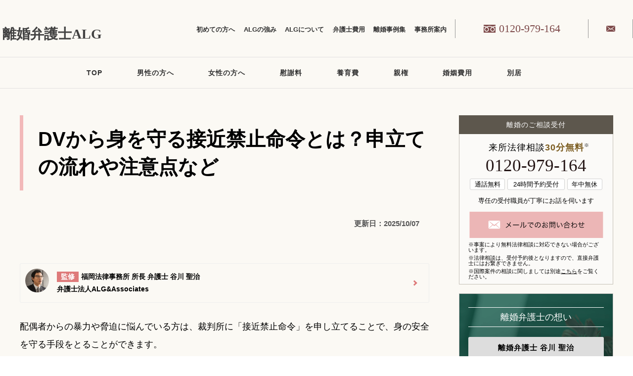

--- FILE ---
content_type: text/html; charset=UTF-8
request_url: https://www.dun-laoghaire.com/dv/restraining-order/
body_size: 75685
content:
<!DOCTYPE html>
<html lang="ja">
<head>
    
		
	<meta charset="UTF-8">
	<meta name="msvalidate.01" content="E61E46B31D492620BDAC580D0F6412D8" />
	
	<!--meta name="viewport" content="width=1000" /-->
	<meta name="viewport" content="width=device-width, initial-scale=1, minimum-scale=1, maximum-scale=1, user-scalable=no">
	<!--Edge tellリンク用-->
	<meta name="format-detection" content="telephone=no">
    
	
    



	<link rel="shortcut icon" href="https://www.dun-laoghaire.com/wp/wp-content/themes/201911/images/common/favicon.ico">
    <link href="https://fonts.googleapis.com/css?family=Noto+Serif+JP:400,700&display=swap&subset=japanese" rel="stylesheet">

	
	
	
	<!-- common.js -->
			<script type="text/javascript">
			(function(a,b){function cy(a){return f.isWindow(a)?a:a.nodeType===9?a.defaultView||a.parentWindow:!1}function cv(a){if(!ck[a]){var b=c.body,d=f("<"+a+">").appendTo(b),e=d.css("display");d.remove();if(e==="none"||e===""){cl||(cl=c.createElement("iframe"),cl.frameBorder=cl.width=cl.height=0),b.appendChild(cl);if(!cm||!cl.createElement)cm=(cl.contentWindow||cl.contentDocument).document,cm.write((c.compatMode==="CSS1Compat"?"<!doctype html>":"")+"<html><body>"),cm.close();d=cm.createElement(a),cm.body.appendChild(d),e=f.css(d,"display"),b.removeChild(cl)}ck[a]=e}return ck[a]}function cu(a,b){var c={};f.each(cq.concat.apply([],cq.slice(0,b)),function(){c[this]=a});return c}function ct(){cr=b}function cs(){setTimeout(ct,0);return cr=f.now()}function cj(){try{return new a.ActiveXObject("Microsoft.XMLHTTP")}catch(b){}}function ci(){try{return new a.XMLHttpRequest}catch(b){}}function cc(a,c){a.dataFilter&&(c=a.dataFilter(c,a.dataType));var d=a.dataTypes,e={},g,h,i=d.length,j,k=d[0],l,m,n,o,p;for(g=1;g<i;g++){if(g===1)for(h in a.converters)typeof h=="string"&&(e[h.toLowerCase()]=a.converters[h]);l=k,k=d[g];if(k==="*")k=l;else if(l!=="*"&&l!==k){m=l+" "+k,n=e[m]||e["* "+k];if(!n){p=b;for(o in e){j=o.split(" ");if(j[0]===l||j[0]==="*"){p=e[j[1]+" "+k];if(p){o=e[o],o===!0?n=p:p===!0&&(n=o);break}}}}!n&&!p&&f.error("No conversion from "+m.replace(" "," to ")),n!==!0&&(c=n?n(c):p(o(c)))}}return c}function cb(a,c,d){var e=a.contents,f=a.dataTypes,g=a.responseFields,h,i,j,k;for(i in g)i in d&&(c[g[i]]=d[i]);while(f[0]==="*")f.shift(),h===b&&(h=a.mimeType||c.getResponseHeader("content-type"));if(h)for(i in e)if(e[i]&&e[i].test(h)){f.unshift(i);break}if(f[0]in d)j=f[0];else{for(i in d){if(!f[0]||a.converters[i+" "+f[0]]){j=i;break}k||(k=i)}j=j||k}if(j){j!==f[0]&&f.unshift(j);return d[j]}}function ca(a,b,c,d){if(f.isArray(b))f.each(b,function(b,e){c||bE.test(a)?d(a,e):ca(a+"["+(typeof e=="object"||f.isArray(e)?b:"")+"]",e,c,d)});else if(!c&&b!=null&&typeof b=="object")for(var e in b)ca(a+"["+e+"]",b[e],c,d);else d(a,b)}function b_(a,c){var d,e,g=f.ajaxSettings.flatOptions||{};for(d in c)c[d]!==b&&((g[d]?a:e||(e={}))[d]=c[d]);e&&f.extend(!0,a,e)}function b$(a,c,d,e,f,g){f=f||c.dataTypes[0],g=g||{},g[f]=!0;var h=a[f],i=0,j=h?h.length:0,k=a===bT,l;for(;i<j&&(k||!l);i++)l=h[i](c,d,e),typeof l=="string"&&(!k||g[l]?l=b:(c.dataTypes.unshift(l),l=b$(a,c,d,e,l,g)));(k||!l)&&!g["*"]&&(l=b$(a,c,d,e,"*",g));return l}function bZ(a){return function(b,c){typeof b!="string"&&(c=b,b="*");if(f.isFunction(c)){var d=b.toLowerCase().split(bP),e=0,g=d.length,h,i,j;for(;e<g;e++)h=d[e],j=/^\+/.test(h),j&&(h=h.substr(1)||"*"),i=a[h]=a[h]||[],i[j?"unshift":"push"](c)}}}function bC(a,b,c){var d=b==="width"?a.offsetWidth:a.offsetHeight,e=b==="width"?bx:by,g=0,h=e.length;if(d>0){if(c!=="border")for(;g<h;g++)c||(d-=parseFloat(f.css(a,"padding"+e[g]))||0),c==="margin"?d+=parseFloat(f.css(a,c+e[g]))||0:d-=parseFloat(f.css(a,"border"+e[g]+"Width"))||0;return d+"px"}d=bz(a,b,b);if(d<0||d==null)d=a.style[b]||0;d=parseFloat(d)||0;if(c)for(;g<h;g++)d+=parseFloat(f.css(a,"padding"+e[g]))||0,c!=="padding"&&(d+=parseFloat(f.css(a,"border"+e[g]+"Width"))||0),c==="margin"&&(d+=parseFloat(f.css(a,c+e[g]))||0);return d+"px"}function bp(a,b){b.src?f.ajax({url:b.src,async:!1,dataType:"script"}):f.globalEval((b.text||b.textContent||b.innerHTML||"").replace(bf,"/*$0*/")),b.parentNode&&b.parentNode.removeChild(b)}function bo(a){var b=c.createElement("div");bh.appendChild(b),b.innerHTML=a.outerHTML;return b.firstChild}function bn(a){var b=(a.nodeName||"").toLowerCase();b==="input"?bm(a):b!=="script"&&typeof a.getElementsByTagName!="undefined"&&f.grep(a.getElementsByTagName("input"),bm)}function bm(a){if(a.type==="checkbox"||a.type==="radio")a.defaultChecked=a.checked}function bl(a){return typeof a.getElementsByTagName!="undefined"?a.getElementsByTagName("*"):typeof a.querySelectorAll!="undefined"?a.querySelectorAll("*"):[]}function bk(a,b){var c;if(b.nodeType===1){b.clearAttributes&&b.clearAttributes(),b.mergeAttributes&&b.mergeAttributes(a),c=b.nodeName.toLowerCase();if(c==="object")b.outerHTML=a.outerHTML;else if(c!=="input"||a.type!=="checkbox"&&a.type!=="radio"){if(c==="option")b.selected=a.defaultSelected;else if(c==="input"||c==="textarea")b.defaultValue=a.defaultValue}else a.checked&&(b.defaultChecked=b.checked=a.checked),b.value!==a.value&&(b.value=a.value);b.removeAttribute(f.expando)}}function bj(a,b){if(b.nodeType===1&&!!f.hasData(a)){var c,d,e,g=f._data(a),h=f._data(b,g),i=g.events;if(i){delete h.handle,h.events={};for(c in i)for(d=0,e=i[c].length;d<e;d++)f.event.add(b,c+(i[c][d].namespace?".":"")+i[c][d].namespace,i[c][d],i[c][d].data)}h.data&&(h.data=f.extend({},h.data))}}function bi(a,b){return f.nodeName(a,"table")?a.getElementsByTagName("tbody")[0]||a.appendChild(a.ownerDocument.createElement("tbody")):a}function U(a){var b=V.split("|"),c=a.createDocumentFragment();if(c.createElement)while(b.length)c.createElement(b.pop());return c}function T(a,b,c){b=b||0;if(f.isFunction(b))return f.grep(a,function(a,d){var e=!!b.call(a,d,a);return e===c});if(b.nodeType)return f.grep(a,function(a,d){return a===b===c});if(typeof b=="string"){var d=f.grep(a,function(a){return a.nodeType===1});if(O.test(b))return f.filter(b,d,!c);b=f.filter(b,d)}return f.grep(a,function(a,d){return f.inArray(a,b)>=0===c})}function S(a){return!a||!a.parentNode||a.parentNode.nodeType===11}function K(){return!0}function J(){return!1}function n(a,b,c){var d=b+"defer",e=b+"queue",g=b+"mark",h=f._data(a,d);h&&(c==="queue"||!f._data(a,e))&&(c==="mark"||!f._data(a,g))&&setTimeout(function(){!f._data(a,e)&&!f._data(a,g)&&(f.removeData(a,d,!0),h.fire())},0)}function m(a){for(var b in a){if(b==="data"&&f.isEmptyObject(a[b]))continue;if(b!=="toJSON")return!1}return!0}function l(a,c,d){if(d===b&&a.nodeType===1){var e="data-"+c.replace(k,"-$1").toLowerCase();d=a.getAttribute(e);if(typeof d=="string"){try{d=d==="true"?!0:d==="false"?!1:d==="null"?null:f.isNumeric(d)?parseFloat(d):j.test(d)?f.parseJSON(d):d}catch(g){}f.data(a,c,d)}else d=b}return d}function h(a){var b=g[a]={},c,d;a=a.split(/\s+/);for(c=0,d=a.length;c<d;c++)b[a[c]]=!0;return b}var c=a.document,d=a.navigator,e=a.location,f=function(){function J(){if(!e.isReady){try{c.documentElement.doScroll("left")}catch(a){setTimeout(J,1);return}e.ready()}}var e=function(a,b){return new e.fn.init(a,b,h)},f=a.jQuery,g=a.$,h,i=/^(?:[^#<]*(<[\w\W]+>)[^>]*$|#([\w\-]*)$)/,j=/\S/,k=/^\s+/,l=/\s+$/,m=/^<(\w+)\s*\/?>(?:<\/\1>)?$/,n=/^[\],:{}\s]*$/,o=/\\(?:["\\\/bfnrt]|u[0-9a-fA-F]{4})/g,p=/"[^"\\\n\r]*"|true|false|null|-?\d+(?:\.\d*)?(?:[eE][+\-]?\d+)?/g,q=/(?:^|:|,)(?:\s*\[)+/g,r=/(webkit)[ \/]([\w.]+)/,s=/(opera)(?:.*version)?[ \/]([\w.]+)/,t=/(msie) ([\w.]+)/,u=/(mozilla)(?:.*? rv:([\w.]+))?/,v=/-([a-z]|[0-9])/ig,w=/^-ms-/,x=function(a,b){return(b+"").toUpperCase()},y=d.userAgent,z,A,B,C=Object.prototype.toString,D=Object.prototype.hasOwnProperty,E=Array.prototype.push,F=Array.prototype.slice,G=String.prototype.trim,H=Array.prototype.indexOf,I={};e.fn=e.prototype={constructor:e,init:function(a,d,f){var g,h,j,k;if(!a)return this;if(a.nodeType){this.context=this[0]=a,this.length=1;return this}if(a==="body"&&!d&&c.body){this.context=c,this[0]=c.body,this.selector=a,this.length=1;return this}if(typeof a=="string"){a.charAt(0)!=="<"||a.charAt(a.length-1)!==">"||a.length<3?g=i.exec(a):g=[null,a,null];if(g&&(g[1]||!d)){if(g[1]){d=d instanceof e?d[0]:d,k=d?d.ownerDocument||d:c,j=m.exec(a),j?e.isPlainObject(d)?(a=[c.createElement(j[1])],e.fn.attr.call(a,d,!0)):a=[k.createElement(j[1])]:(j=e.buildFragment([g[1]],[k]),a=(j.cacheable?e.clone(j.fragment):j.fragment).childNodes);return e.merge(this,a)}h=c.getElementById(g[2]);if(h&&h.parentNode){if(h.id!==g[2])return f.find(a);this.length=1,this[0]=h}this.context=c,this.selector=a;return this}return!d||d.jquery?(d||f).find(a):this.constructor(d).find(a)}if(e.isFunction(a))return f.ready(a);a.selector!==b&&(this.selector=a.selector,this.context=a.context);return e.makeArray(a,this)},selector:"",jquery:"1.7.1",length:0,size:function(){return this.length},toArray:function(){return F.call(this,0)},get:function(a){return a==null?this.toArray():a<0?this[this.length+a]:this[a]},pushStack:function(a,b,c){var d=this.constructor();e.isArray(a)?E.apply(d,a):e.merge(d,a),d.prevObject=this,d.context=this.context,b==="find"?d.selector=this.selector+(this.selector?" ":"")+c:b&&(d.selector=this.selector+"."+b+"("+c+")");return d},each:function(a,b){return e.each(this,a,b)},ready:function(a){e.bindReady(),A.add(a);return this},eq:function(a){a=+a;return a===-1?this.slice(a):this.slice(a,a+1)},first:function(){return this.eq(0)},last:function(){return this.eq(-1)},slice:function(){return this.pushStack(F.apply(this,arguments),"slice",F.call(arguments).join(","))},map:function(a){return this.pushStack(e.map(this,function(b,c){return a.call(b,c,b)}))},end:function(){return this.prevObject||this.constructor(null)},push:E,sort:[].sort,splice:[].splice},e.fn.init.prototype=e.fn,e.extend=e.fn.extend=function(){var a,c,d,f,g,h,i=arguments[0]||{},j=1,k=arguments.length,l=!1;typeof i=="boolean"&&(l=i,i=arguments[1]||{},j=2),typeof i!="object"&&!e.isFunction(i)&&(i={}),k===j&&(i=this,--j);for(;j<k;j++)if((a=arguments[j])!=null)for(c in a){d=i[c],f=a[c];if(i===f)continue;l&&f&&(e.isPlainObject(f)||(g=e.isArray(f)))?(g?(g=!1,h=d&&e.isArray(d)?d:[]):h=d&&e.isPlainObject(d)?d:{},i[c]=e.extend(l,h,f)):f!==b&&(i[c]=f)}return i},e.extend({noConflict:function(b){a.$===e&&(a.$=g),b&&a.jQuery===e&&(a.jQuery=f);return e},isReady:!1,readyWait:1,holdReady:function(a){a?e.readyWait++:e.ready(!0)},ready:function(a){if(a===!0&&!--e.readyWait||a!==!0&&!e.isReady){if(!c.body)return setTimeout(e.ready,1);e.isReady=!0;if(a!==!0&&--e.readyWait>0)return;A.fireWith(c,[e]),e.fn.trigger&&e(c).trigger("ready").off("ready")}},bindReady:function(){if(!A){A=e.Callbacks("once memory");if(c.readyState==="complete")return setTimeout(e.ready,1);if(c.addEventListener)c.addEventListener("DOMContentLoaded",B,!1),a.addEventListener("load",e.ready,!1);else if(c.attachEvent){c.attachEvent("onreadystatechange",B),a.attachEvent("onload",e.ready);var b=!1;try{b=a.frameElement==null}catch(d){}c.documentElement.doScroll&&b&&J()}}},isFunction:function(a){return e.type(a)==="function"},isArray:Array.isArray||function(a){return e.type(a)==="array"},isWindow:function(a){return a&&typeof a=="object"&&"setInterval"in a},isNumeric:function(a){return!isNaN(parseFloat(a))&&isFinite(a)},type:function(a){return a==null?String(a):I[C.call(a)]||"object"},isPlainObject:function(a){if(!a||e.type(a)!=="object"||a.nodeType||e.isWindow(a))return!1;try{if(a.constructor&&!D.call(a,"constructor")&&!D.call(a.constructor.prototype,"isPrototypeOf"))return!1}catch(c){return!1}var d;for(d in a);return d===b||D.call(a,d)},isEmptyObject:function(a){for(var b in a)return!1;return!0},error:function(a){throw new Error(a)},parseJSON:function(b){if(typeof b!="string"||!b)return null;b=e.trim(b);if(a.JSON&&a.JSON.parse)return a.JSON.parse(b);if(n.test(b.replace(o,"@").replace(p,"]").replace(q,"")))return(new Function("return "+b))();e.error("Invalid JSON: "+b)},parseXML:function(c){var d,f;try{a.DOMParser?(f=new DOMParser,d=f.parseFromString(c,"text/xml")):(d=new ActiveXObject("Microsoft.XMLDOM"),d.async="false",d.loadXML(c))}catch(g){d=b}(!d||!d.documentElement||d.getElementsByTagName("parsererror").length)&&e.error("Invalid XML: "+c);return d},noop:function(){},globalEval:function(b){b&&j.test(b)&&(a.execScript||function(b){a.eval.call(a,b)})(b)},camelCase:function(a){return a.replace(w,"ms-").replace(v,x)},nodeName:function(a,b){return a.nodeName&&a.nodeName.toUpperCase()===b.toUpperCase()},each:function(a,c,d){var f,g=0,h=a.length,i=h===b||e.isFunction(a);if(d){if(i){for(f in a)if(c.apply(a[f],d)===!1)break}else for(;g<h;)if(c.apply(a[g++],d)===!1)break}else if(i){for(f in a)if(c.call(a[f],f,a[f])===!1)break}else for(;g<h;)if(c.call(a[g],g,a[g++])===!1)break;return a},trim:G?function(a){return a==null?"":G.call(a)}:function(a){return a==null?"":(a+"").replace(k,"").replace(l,"")},makeArray:function(a,b){var c=b||[];if(a!=null){var d=e.type(a);a.length==null||d==="string"||d==="function"||d==="regexp"||e.isWindow(a)?E.call(c,a):e.merge(c,a)}return c},inArray:function(a,b,c){var d;if(b){if(H)return H.call(b,a,c);d=b.length,c=c?c<0?Math.max(0,d+c):c:0;for(;c<d;c++)if(c in b&&b[c]===a)return c}return-1},merge:function(a,c){var d=a.length,e=0;if(typeof c.length=="number")for(var f=c.length;e<f;e++)a[d++]=c[e];else while(c[e]!==b)a[d++]=c[e++];a.length=d;return a},grep:function(a,b,c){var d=[],e;c=!!c;for(var f=0,g=a.length;f<g;f++)e=!!b(a[f],f),c!==e&&d.push(a[f]);return d},map:function(a,c,d){var f,g,h=[],i=0,j=a.length,k=a instanceof e||j!==b&&typeof j=="number"&&(j>0&&a[0]&&a[j-1]||j===0||e.isArray(a));if(k)for(;i<j;i++)f=c(a[i],i,d),f!=null&&(h[h.length]=f);else for(g in a)f=c(a[g],g,d),f!=null&&(h[h.length]=f);return h.concat.apply([],h)},guid:1,proxy:function(a,c){if(typeof c=="string"){var d=a[c];c=a,a=d}if(!e.isFunction(a))return b;var f=F.call(arguments,2),g=function(){return a.apply(c,f.concat(F.call(arguments)))};g.guid=a.guid=a.guid||g.guid||e.guid++;return g},access:function(a,c,d,f,g,h){var i=a.length;if(typeof c=="object"){for(var j in c)e.access(a,j,c[j],f,g,d);return a}if(d!==b){f=!h&&f&&e.isFunction(d);for(var k=0;k<i;k++)g(a[k],c,f?d.call(a[k],k,g(a[k],c)):d,h);return a}return i?g(a[0],c):b},now:function(){return(new Date).getTime()},uaMatch:function(a){a=a.toLowerCase();var b=r.exec(a)||s.exec(a)||t.exec(a)||a.indexOf("compatible")<0&&u.exec(a)||[];return{browser:b[1]||"",version:b[2]||"0"}},sub:function(){function a(b,c){return new a.fn.init(b,c)}e.extend(!0,a,this),a.superclass=this,a.fn=a.prototype=this(),a.fn.constructor=a,a.sub=this.sub,a.fn.init=function(d,f){f&&f instanceof e&&!(f instanceof a)&&(f=a(f));return e.fn.init.call(this,d,f,b)},a.fn.init.prototype=a.fn;var b=a(c);return a},browser:{}}),e.each("Boolean Number String Function Array Date RegExp Object".split(" "),function(a,b){I["[object "+b+"]"]=b.toLowerCase()}),z=e.uaMatch(y),z.browser&&(e.browser[z.browser]=!0,e.browser.version=z.version),e.browser.webkit&&(e.browser.safari=!0),j.test(" ")&&(k=/^[\s\xA0]+/,l=/[\s\xA0]+$/),h=e(c),c.addEventListener?B=function(){c.removeEventListener("DOMContentLoaded",B,!1),e.ready()}:c.attachEvent&&(B=function(){c.readyState==="complete"&&(c.detachEvent("onreadystatechange",B),e.ready())});return e}(),g={};f.Callbacks=function(a){a=a?g[a]||h(a):{};var c=[],d=[],e,i,j,k,l,m=function(b){var d,e,g,h,i;for(d=0,e=b.length;d<e;d++)g=b[d],h=f.type(g),h==="array"?m(g):h==="function"&&(!a.unique||!o.has(g))&&c.push(g)},n=function(b,f){f=f||[],e=!a.memory||[b,f],i=!0,l=j||0,j=0,k=c.length;for(;c&&l<k;l++)if(c[l].apply(b,f)===!1&&a.stopOnFalse){e=!0;break}i=!1,c&&(a.once?e===!0?o.disable():c=[]:d&&d.length&&(e=d.shift(),o.fireWith(e[0],e[1])))},o={add:function(){if(c){var a=c.length;m(arguments),i?k=c.length:e&&e!==!0&&(j=a,n(e[0],e[1]))}return this},remove:function(){if(c){var b=arguments,d=0,e=b.length;for(;d<e;d++)for(var f=0;f<c.length;f++)if(b[d]===c[f]){i&&f<=k&&(k--,f<=l&&l--),c.splice(f--,1);if(a.unique)break}}return this},has:function(a){if(c){var b=0,d=c.length;for(;b<d;b++)if(a===c[b])return!0}return!1},empty:function(){c=[];return this},disable:function(){c=d=e=b;return this},disabled:function(){return!c},lock:function(){d=b,(!e||e===!0)&&o.disable();return this},locked:function(){return!d},fireWith:function(b,c){d&&(i?a.once||d.push([b,c]):(!a.once||!e)&&n(b,c));return this},fire:function(){o.fireWith(this,arguments);return this},fired:function(){return!!e}};return o};var i=[].slice;f.extend({Deferred:function(a){var b=f.Callbacks("once memory"),c=f.Callbacks("once memory"),d=f.Callbacks("memory"),e="pending",g={resolve:b,reject:c,notify:d},h={done:b.add,fail:c.add,progress:d.add,state:function(){return e},isResolved:b.fired,isRejected:c.fired,then:function(a,b,c){i.done(a).fail(b).progress(c);return this},always:function(){i.done.apply(i,arguments).fail.apply(i,arguments);return this},pipe:function(a,b,c){return f.Deferred(function(d){f.each({done:[a,"resolve"],fail:[b,"reject"],progress:[c,"notify"]},function(a,b){var c=b[0],e=b[1],g;f.isFunction(c)?i[a](function(){g=c.apply(this,arguments),g&&f.isFunction(g.promise)?g.promise().then(d.resolve,d.reject,d.notify):d[e+"With"](this===i?d:this,[g])}):i[a](d[e])})}).promise()},promise:function(a){if(a==null)a=h;else for(var b in h)a[b]=h[b];return a}},i=h.promise({}),j;for(j in g)i[j]=g[j].fire,i[j+"With"]=g[j].fireWith;i.done(function(){e="resolved"},c.disable,d.lock).fail(function(){e="rejected"},b.disable,d.lock),a&&a.call(i,i);return i},when:function(a){function m(a){return function(b){e[a]=arguments.length>1?i.call(arguments,0):b,j.notifyWith(k,e)}}function l(a){return function(c){b[a]=arguments.length>1?i.call(arguments,0):c,--g||j.resolveWith(j,b)}}var b=i.call(arguments,0),c=0,d=b.length,e=Array(d),g=d,h=d,j=d<=1&&a&&f.isFunction(a.promise)?a:f.Deferred(),k=j.promise();if(d>1){for(;c<d;c++)b[c]&&b[c].promise&&f.isFunction(b[c].promise)?b[c].promise().then(l(c),j.reject,m(c)):--g;g||j.resolveWith(j,b)}else j!==a&&j.resolveWith(j,d?[a]:[]);return k}}),f.support=function(){var b,d,e,g,h,i,j,k,l,m,n,o,p,q=c.createElement("div"),r=c.documentElement;q.setAttribute("className","t"),q.innerHTML="   <link/><table></table><a href='/a' style='top:1px;float:left;opacity:.55;'>a</a><input type='checkbox'/>",d=q.getElementsByTagName("*"),e=q.getElementsByTagName("a")[0];if(!d||!d.length||!e)return{};g=c.createElement("select"),h=g.appendChild(c.createElement("option")),i=q.getElementsByTagName("input")[0],b={leadingWhitespace:q.firstChild.nodeType===3,tbody:!q.getElementsByTagName("tbody").length,htmlSerialize:!!q.getElementsByTagName("link").length,style:/top/.test(e.getAttribute("style")),hrefNormalized:e.getAttribute("href")==="/a",opacity:/^0.55/.test(e.style.opacity),cssFloat:!!e.style.cssFloat,checkOn:i.value==="on",optSelected:h.selected,getSetAttribute:q.className!=="t",enctype:!!c.createElement("form").enctype,html5Clone:c.createElement("nav").cloneNode(!0).outerHTML!=="<:nav></:nav>",submitBubbles:!0,changeBubbles:!0,focusinBubbles:!1,deleteExpando:!0,noCloneEvent:!0,inlineBlockNeedsLayout:!1,shrinkWrapBlocks:!1,reliableMarginRight:!0},i.checked=!0,b.noCloneChecked=i.cloneNode(!0).checked,g.disabled=!0,b.optDisabled=!h.disabled;try{delete q.test}catch(s){b.deleteExpando=!1}!q.addEventListener&&q.attachEvent&&q.fireEvent&&(q.attachEvent("onclick",function(){b.noCloneEvent=!1}),q.cloneNode(!0).fireEvent("onclick")),i=c.createElement("input"),i.value="t",i.setAttribute("type","radio"),b.radioValue=i.value==="t",i.setAttribute("checked","checked"),q.appendChild(i),k=c.createDocumentFragment(),k.appendChild(q.lastChild),b.checkClone=k.cloneNode(!0).cloneNode(!0).lastChild.checked,b.appendChecked=i.checked,k.removeChild(i),k.appendChild(q),q.innerHTML="",a.getComputedStyle&&(j=c.createElement("div"),j.style.width="0",j.style.marginRight="0",q.style.width="2px",q.appendChild(j),b.reliableMarginRight=(parseInt((a.getComputedStyle(j,null)||{marginRight:0}).marginRight,10)||0)===0);if(q.attachEvent)for(o in{submit:1,change:1,focusin:1})n="on"+o,p=n in q,p||(q.setAttribute(n,"return;"),p=typeof q[n]=="function"),b[o+"Bubbles"]=p;k.removeChild(q),k=g=h=j=q=i=null,f(function(){var a,d,e,g,h,i,j,k,m,n,o,r=c.getElementsByTagName("body")[0];!r||(j=1,k="position:absolute;top:0;left:0;width:1px;height:1px;margin:0;",m="visibility:hidden;border:0;",n="style='"+k+"border:5px solid #000;padding:0;'",o="<div "+n+"><div></div></div>"+"<table "+n+" cellpadding='0' cellspacing='0'>"+"<tr><td></td></tr></table>",a=c.createElement("div"),a.style.cssText=m+"width:0;height:0;position:static;top:0;margin-top:"+j+"px",r.insertBefore(a,r.firstChild),q=c.createElement("div"),a.appendChild(q),q.innerHTML="<table><tr><td style='padding:0;border:0;display:none'></td><td>t</td></tr></table>",l=q.getElementsByTagName("td"),p=l[0].offsetHeight===0,l[0].style.display="",l[1].style.display="none",b.reliableHiddenOffsets=p&&l[0].offsetHeight===0,q.innerHTML="",q.style.width=q.style.paddingLeft="1px",f.boxModel=b.boxModel=q.offsetWidth===2,typeof q.style.zoom!="undefined"&&(q.style.display="inline",q.style.zoom=1,b.inlineBlockNeedsLayout=q.offsetWidth===2,q.style.display="",q.innerHTML="<div style='width:4px;'></div>",b.shrinkWrapBlocks=q.offsetWidth!==2),q.style.cssText=k+m,q.innerHTML=o,d=q.firstChild,e=d.firstChild,h=d.nextSibling.firstChild.firstChild,i={doesNotAddBorder:e.offsetTop!==5,doesAddBorderForTableAndCells:h.offsetTop===5},e.style.position="fixed",e.style.top="20px",i.fixedPosition=e.offsetTop===20||e.offsetTop===15,e.style.position=e.style.top="",d.style.overflow="hidden",d.style.position="relative",i.subtractsBorderForOverflowNotVisible=e.offsetTop===-5,i.doesNotIncludeMarginInBodyOffset=r.offsetTop!==j,r.removeChild(a),q=a=null,f.extend(b,i))});return b}();var j=/^(?:\{.*\}|\[.*\])$/,k=/([A-Z])/g;f.extend({cache:{},uuid:0,expando:"jQuery"+(f.fn.jquery+Math.random()).replace(/\D/g,""),noData:{embed:!0,object:"clsid:D27CDB6E-AE6D-11cf-96B8-444553540000",applet:!0},hasData:function(a){a=a.nodeType?f.cache[a[f.expando]]:a[f.expando];return!!a&&!m(a)},data:function(a,c,d,e){if(!!f.acceptData(a)){var g,h,i,j=f.expando,k=typeof c=="string",l=a.nodeType,m=l?f.cache:a,n=l?a[j]:a[j]&&j,o=c==="events";if((!n||!m[n]||!o&&!e&&!m[n].data)&&k&&d===b)return;n||(l?a[j]=n=++f.uuid:n=j),m[n]||(m[n]={},l||(m[n].toJSON=f.noop));if(typeof c=="object"||typeof c=="function")e?m[n]=f.extend(m[n],c):m[n].data=f.extend(m[n].data,c);g=h=m[n],e||(h.data||(h.data={}),h=h.data),d!==b&&(h[f.camelCase(c)]=d);if(o&&!h[c])return g.events;k?(i=h[c],i==null&&(i=h[f.camelCase(c)])):i=h;return i}},removeData:function(a,b,c){if(!!f.acceptData(a)){var d,e,g,h=f.expando,i=a.nodeType,j=i?f.cache:a,k=i?a[h]:h;if(!j[k])return;if(b){d=c?j[k]:j[k].data;if(d){f.isArray(b)||(b in d?b=[b]:(b=f.camelCase(b),b in d?b=[b]:b=b.split(" ")));for(e=0,g=b.length;e<g;e++)delete d[b[e]];if(!(c?m:f.isEmptyObject)(d))return}}if(!c){delete j[k].data;if(!m(j[k]))return}f.support.deleteExpando||!j.setInterval?delete j[k]:j[k]=null,i&&(f.support.deleteExpando?delete a[h]:a.removeAttribute?a.removeAttribute(h):a[h]=null)}},_data:function(a,b,c){return f.data(a,b,c,!0)},acceptData:function(a){if(a.nodeName){var b=f.noData[a.nodeName.toLowerCase()];if(b)return b!==!0&&a.getAttribute("classid")===b}return!0}}),f.fn.extend({data:function(a,c){var d,e,g,h=null;if(typeof a=="undefined"){if(this.length){h=f.data(this[0]);if(this[0].nodeType===1&&!f._data(this[0],"parsedAttrs")){e=this[0].attributes;for(var i=0,j=e.length;i<j;i++)g=e[i].name,g.indexOf("data-")===0&&(g=f.camelCase(g.substring(5)),l(this[0],g,h[g]));f._data(this[0],"parsedAttrs",!0)}}return h}if(typeof a=="object")return this.each(function(){f.data(this,a)});d=a.split("."),d[1]=d[1]?"."+d[1]:"";if(c===b){h=this.triggerHandler("getData"+d[1]+"!",[d[0]]),h===b&&this.length&&(h=f.data(this[0],a),h=l(this[0],a,h));return h===b&&d[1]?this.data(d[0]):h}return this.each(function(){var b=f(this),e=[d[0],c];b.triggerHandler("setData"+d[1]+"!",e),f.data(this,a,c),b.triggerHandler("changeData"+d[1]+"!",e)})},removeData:function(a){return this.each(function(){f.removeData(this,a)})}}),f.extend({_mark:function(a,b){a&&(b=(b||"fx")+"mark",f._data(a,b,(f._data(a,b)||0)+1))},_unmark:function(a,b,c){a!==!0&&(c=b,b=a,a=!1);if(b){c=c||"fx";var d=c+"mark",e=a?0:(f._data(b,d)||1)-1;e?f._data(b,d,e):(f.removeData(b,d,!0),n(b,c,"mark"))}},queue:function(a,b,c){var d;if(a){b=(b||"fx")+"queue",d=f._data(a,b),c&&(!d||f.isArray(c)?d=f._data(a,b,f.makeArray(c)):d.push(c));return d||[]}},dequeue:function(a,b){b=b||"fx";var c=f.queue(a,b),d=c.shift(),e={};d==="inprogress"&&(d=c.shift()),d&&(b==="fx"&&c.unshift("inprogress"),f._data(a,b+".run",e),d.call(a,function(){f.dequeue(a,b)},e)),c.length||(f.removeData(a,b+"queue "+b+".run",!0),n(a,b,"queue"))}}),f.fn.extend({queue:function(a,c){typeof a!="string"&&(c=a,a="fx");if(c===b)return f.queue(this[0],a);return this.each(function(){var b=f.queue(this,a,c);a==="fx"&&b[0]!=="inprogress"&&f.dequeue(this,a)})},dequeue:function(a){return this.each(function(){f.dequeue(this,a)})},delay:function(a,b){a=f.fx?f.fx.speeds[a]||a:a,b=b||"fx";return this.queue(b,function(b,c){var d=setTimeout(b,a);c.stop=function(){clearTimeout(d)}})},clearQueue:function(a){return this.queue(a||"fx",[])},promise:function(a,c){function m(){--h||d.resolveWith(e,[e])}typeof a!="string"&&(c=a,a=b),a=a||"fx";var d=f.Deferred(),e=this,g=e.length,h=1,i=a+"defer",j=a+"queue",k=a+"mark",l;while(g--)if(l=f.data(e[g],i,b,!0)||(f.data(e[g],j,b,!0)||f.data(e[g],k,b,!0))&&f.data(e[g],i,f.Callbacks("once memory"),!0))h++,l.add(m);m();return d.promise()}});var o=/[\n\t\r]/g,p=/\s+/,q=/\r/g,r=/^(?:button|input)$/i,s=/^(?:button|input|object|select|textarea)$/i,t=/^a(?:rea)?$/i,u=/^(?:autofocus|autoplay|async|checked|controls|defer|disabled|hidden|loop|multiple|open|readonly|required|scoped|selected)$/i,v=f.support.getSetAttribute,w,x,y;f.fn.extend({attr:function(a,b){return f.access(this,a,b,!0,f.attr)},removeAttr:function(a){return this.each(function(){f.removeAttr(this,a)})},prop:function(a,b){return f.access(this,a,b,!0,f.prop)},removeProp:function(a){a=f.propFix[a]||a;return this.each(function(){try{this[a]=b,delete this[a]}catch(c){}})},addClass:function(a){var b,c,d,e,g,h,i;if(f.isFunction(a))return this.each(function(b){f(this).addClass(a.call(this,b,this.className))});if(a&&typeof a=="string"){b=a.split(p);for(c=0,d=this.length;c<d;c++){e=this[c];if(e.nodeType===1)if(!e.className&&b.length===1)e.className=a;else{g=" "+e.className+" ";for(h=0,i=b.length;h<i;h++)~g.indexOf(" "+b[h]+" ")||(g+=b[h]+" ");e.className=f.trim(g)}}}return this},removeClass:function(a){var c,d,e,g,h,i,j;if(f.isFunction(a))return this.each(function(b){f(this).removeClass(a.call(this,b,this.className))});if(a&&typeof a=="string"||a===b){c=(a||"").split(p);for(d=0,e=this.length;d<e;d++){g=this[d];if(g.nodeType===1&&g.className)if(a){h=(" "+g.className+" ").replace(o," ");for(i=0,j=c.length;i<j;i++)h=h.replace(" "+c[i]+" "," ");g.className=f.trim(h)}else g.className=""}}return this},toggleClass:function(a,b){var c=typeof a,d=typeof b=="boolean";if(f.isFunction(a))return this.each(function(c){f(this).toggleClass(a.call(this,c,this.className,b),b)});return this.each(function(){if(c==="string"){var e,g=0,h=f(this),i=b,j=a.split(p);while(e=j[g++])i=d?i:!h.hasClass(e),h[i?"addClass":"removeClass"](e)}else if(c==="undefined"||c==="boolean")this.className&&f._data(this,"__className__",this.className),this.className=this.className||a===!1?"":f._data(this,"__className__")||""})},hasClass:function(a){var b=" "+a+" ",c=0,d=this.length;for(;c<d;c++)if(this[c].nodeType===1&&(" "+this[c].className+" ").replace(o," ").indexOf(b)>-1)return!0;return!1},val:function(a){var c,d,e,g=this[0];{if(!!arguments.length){e=f.isFunction(a);return this.each(function(d){var g=f(this),h;if(this.nodeType===1){e?h=a.call(this,d,g.val()):h=a,h==null?h="":typeof h=="number"?h+="":f.isArray(h)&&(h=f.map(h,function(a){return a==null?"":a+""})),c=f.valHooks[this.nodeName.toLowerCase()]||f.valHooks[this.type];if(!c||!("set"in c)||c.set(this,h,"value")===b)this.value=h}})}if(g){c=f.valHooks[g.nodeName.toLowerCase()]||f.valHooks[g.type];if(c&&"get"in c&&(d=c.get(g,"value"))!==b)return d;d=g.value;return typeof d=="string"?d.replace(q,""):d==null?"":d}}}}),f.extend({valHooks:{option:{get:function(a){var b=a.attributes.value;return!b||b.specified?a.value:a.text}},select:{get:function(a){var b,c,d,e,g=a.selectedIndex,h=[],i=a.options,j=a.type==="select-one";if(g<0)return null;c=j?g:0,d=j?g+1:i.length;for(;c<d;c++){e=i[c];if(e.selected&&(f.support.optDisabled?!e.disabled:e.getAttribute("disabled")===null)&&(!e.parentNode.disabled||!f.nodeName(e.parentNode,"optgroup"))){b=f(e).val();if(j)return b;h.push(b)}}if(j&&!h.length&&i.length)return f(i[g]).val();return h},set:function(a,b){var c=f.makeArray(b);f(a).find("option").each(function(){this.selected=f.inArray(f(this).val(),c)>=0}),c.length||(a.selectedIndex=-1);return c}}},attrFn:{val:!0,css:!0,html:!0,text:!0,data:!0,width:!0,height:!0,offset:!0},attr:function(a,c,d,e){var g,h,i,j=a.nodeType;if(!!a&&j!==3&&j!==8&&j!==2){if(e&&c in f.attrFn)return f(a)[c](d);if(typeof a.getAttribute=="undefined")return f.prop(a,c,d);i=j!==1||!f.isXMLDoc(a),i&&(c=c.toLowerCase(),h=f.attrHooks[c]||(u.test(c)?x:w));if(d!==b){if(d===null){f.removeAttr(a,c);return}if(h&&"set"in h&&i&&(g=h.set(a,d,c))!==b)return g;a.setAttribute(c,""+d);return d}if(h&&"get"in h&&i&&(g=h.get(a,c))!==null)return g;g=a.getAttribute(c);return g===null?b:g}},removeAttr:function(a,b){var c,d,e,g,h=0;if(b&&a.nodeType===1){d=b.toLowerCase().split(p),g=d.length;for(;h<g;h++)e=d[h],e&&(c=f.propFix[e]||e,f.attr(a,e,""),a.removeAttribute(v?e:c),u.test(e)&&c in a&&(a[c]=!1))}},attrHooks:{type:{set:function(a,b){if(r.test(a.nodeName)&&a.parentNode)f.error("type property can't be changed");else if(!f.support.radioValue&&b==="radio"&&f.nodeName(a,"input")){var c=a.value;a.setAttribute("type",b),c&&(a.value=c);return b}}},value:{get:function(a,b){if(w&&f.nodeName(a,"button"))return w.get(a,b);return b in a?a.value:null},set:function(a,b,c){if(w&&f.nodeName(a,"button"))return w.set(a,b,c);a.value=b}}},propFix:{tabindex:"tabIndex",readonly:"readOnly","for":"htmlFor","class":"className",maxlength:"maxLength",cellspacing:"cellSpacing",cellpadding:"cellPadding",rowspan:"rowSpan",colspan:"colSpan",usemap:"useMap",frameborder:"frameBorder",contenteditable:"contentEditable"},prop:function(a,c,d){var e,g,h,i=a.nodeType;if(!!a&&i!==3&&i!==8&&i!==2){h=i!==1||!f.isXMLDoc(a),h&&(c=f.propFix[c]||c,g=f.propHooks[c]);return d!==b?g&&"set"in g&&(e=g.set(a,d,c))!==b?e:a[c]=d:g&&"get"in g&&(e=g.get(a,c))!==null?e:a[c]}},propHooks:{tabIndex:{get:function(a){var c=a.getAttributeNode("tabindex");return c&&c.specified?parseInt(c.value,10):s.test(a.nodeName)||t.test(a.nodeName)&&a.href?0:b}}}}),f.attrHooks.tabindex=f.propHooks.tabIndex,x={get:function(a,c){var d,e=f.prop(a,c);return e===!0||typeof e!="boolean"&&(d=a.getAttributeNode(c))&&d.nodeValue!==!1?c.toLowerCase():b},set:function(a,b,c){var d;b===!1?f.removeAttr(a,c):(d=f.propFix[c]||c,d in a&&(a[d]=!0),a.setAttribute(c,c.toLowerCase()));return c}},v||(y={name:!0,id:!0},w=f.valHooks.button={get:function(a,c){var d;d=a.getAttributeNode(c);return d&&(y[c]?d.nodeValue!=="":d.specified)?d.nodeValue:b},set:function(a,b,d){var e=a.getAttributeNode(d);e||(e=c.createAttribute(d),a.setAttributeNode(e));return e.nodeValue=b+""}},f.attrHooks.tabindex.set=w.set,f.each(["width","height"],function(a,b){f.attrHooks[b]=f.extend(f.attrHooks[b],{set:function(a,c){if(c===""){a.setAttribute(b,"auto");return c}}})}),f.attrHooks.contenteditable={get:w.get,set:function(a,b,c){b===""&&(b="false"),w.set(a,b,c)}}),f.support.hrefNormalized||f.each(["href","src","width","height"],function(a,c){f.attrHooks[c]=f.extend(f.attrHooks[c],{get:function(a){var d=a.getAttribute(c,2);return d===null?b:d}})}),f.support.style||(f.attrHooks.style={get:function(a){return a.style.cssText.toLowerCase()||b},set:function(a,b){return a.style.cssText=""+b}}),f.support.optSelected||(f.propHooks.selected=f.extend(f.propHooks.selected,{get:function(a){var b=a.parentNode;b&&(b.selectedIndex,b.parentNode&&b.parentNode.selectedIndex);return null}})),f.support.enctype||(f.propFix.enctype="encoding"),f.support.checkOn||f.each(["radio","checkbox"],function(){f.valHooks[this]={get:function(a){return a.getAttribute("value")===null?"on":a.value}}}),f.each(["radio","checkbox"],function(){f.valHooks[this]=f.extend(f.valHooks[this],{set:function(a,b){if(f.isArray(b))return a.checked=f.inArray(f(a).val(),b)>=0}})});var z=/^(?:textarea|input|select)$/i,A=/^([^\.]*)?(?:\.(.+))?$/,B=/\bhover(\.\S+)?\b/,C=/^key/,D=/^(?:mouse|contextmenu)|click/,E=/^(?:focusinfocus|focusoutblur)$/,F=/^(\w*)(?:#([\w\-]+))?(?:\.([\w\-]+))?$/,G=function(a){var b=F.exec(a);b&&(b[1]=(b[1]||"").toLowerCase(),b[3]=b[3]&&new RegExp("(?:^|\\s)"+b[3]+"(?:\\s|$)"));return b},H=function(a,b){var c=a.attributes||{};return(!b[1]||a.nodeName.toLowerCase()===b[1])&&(!b[2]||(c.id||{}).value===b[2])&&(!b[3]||b[3].test((c["class"]||{}).value))},I=function(a){return f.event.special.hover?a:a.replace(B,"mouseenter$1 mouseleave$1")};
			f.event={add:function(a,c,d,e,g){var h,i,j,k,l,m,n,o,p,q,r,s;if(!(a.nodeType===3||a.nodeType===8||!c||!d||!(h=f._data(a)))){d.handler&&(p=d,d=p.handler),d.guid||(d.guid=f.guid++),j=h.events,j||(h.events=j={}),i=h.handle,i||(h.handle=i=function(a){return typeof f!="undefined"&&(!a||f.event.triggered!==a.type)?f.event.dispatch.apply(i.elem,arguments):b},i.elem=a),c=f.trim(I(c)).split(" ");for(k=0;k<c.length;k++){l=A.exec(c[k])||[],m=l[1],n=(l[2]||"").split(".").sort(),s=f.event.special[m]||{},m=(g?s.delegateType:s.bindType)||m,s=f.event.special[m]||{},o=f.extend({type:m,origType:l[1],data:e,handler:d,guid:d.guid,selector:g,quick:G(g),namespace:n.join(".")},p),r=j[m];if(!r){r=j[m]=[],r.delegateCount=0;if(!s.setup||s.setup.call(a,e,n,i)===!1)a.addEventListener?a.addEventListener(m,i,!1):a.attachEvent&&a.attachEvent("on"+m,i)}s.add&&(s.add.call(a,o),o.handler.guid||(o.handler.guid=d.guid)),g?r.splice(r.delegateCount++,0,o):r.push(o),f.event.global[m]=!0}a=null}},global:{},remove:function(a,b,c,d,e){var g=f.hasData(a)&&f._data(a),h,i,j,k,l,m,n,o,p,q,r,s;if(!!g&&!!(o=g.events)){b=f.trim(I(b||"")).split(" ");for(h=0;h<b.length;h++){i=A.exec(b[h])||[],j=k=i[1],l=i[2];if(!j){for(j in o)f.event.remove(a,j+b[h],c,d,!0);continue}p=f.event.special[j]||{},j=(d?p.delegateType:p.bindType)||j,r=o[j]||[],m=r.length,l=l?new RegExp("(^|\\.)"+l.split(".").sort().join("\\.(?:.*\\.)?")+"(\\.|$)"):null;for(n=0;n<r.length;n++)s=r[n],(e||k===s.origType)&&(!c||c.guid===s.guid)&&(!l||l.test(s.namespace))&&(!d||d===s.selector||d==="**"&&s.selector)&&(r.splice(n--,1),s.selector&&r.delegateCount--,p.remove&&p.remove.call(a,s));r.length===0&&m!==r.length&&((!p.teardown||p.teardown.call(a,l)===!1)&&f.removeEvent(a,j,g.handle),delete o[j])}f.isEmptyObject(o)&&(q=g.handle,q&&(q.elem=null),f.removeData(a,["events","handle"],!0))}},customEvent:{getData:!0,setData:!0,changeData:!0},trigger:function(c,d,e,g){if(!e||e.nodeType!==3&&e.nodeType!==8){var h=c.type||c,i=[],j,k,l,m,n,o,p,q,r,s;if(E.test(h+f.event.triggered))return;h.indexOf("!")>=0&&(h=h.slice(0,-1),k=!0),h.indexOf(".")>=0&&(i=h.split("."),h=i.shift(),i.sort());if((!e||f.event.customEvent[h])&&!f.event.global[h])return;c=typeof c=="object"?c[f.expando]?c:new f.Event(h,c):new f.Event(h),c.type=h,c.isTrigger=!0,c.exclusive=k,c.namespace=i.join("."),c.namespace_re=c.namespace?new RegExp("(^|\\.)"+i.join("\\.(?:.*\\.)?")+"(\\.|$)"):null,o=h.indexOf(":")<0?"on"+h:"";if(!e){j=f.cache;for(l in j)j[l].events&&j[l].events[h]&&f.event.trigger(c,d,j[l].handle.elem,!0);return}c.result=b,c.target||(c.target=e),d=d!=null?f.makeArray(d):[],d.unshift(c),p=f.event.special[h]||{};if(p.trigger&&p.trigger.apply(e,d)===!1)return;r=[[e,p.bindType||h]];if(!g&&!p.noBubble&&!f.isWindow(e)){s=p.delegateType||h,m=E.test(s+h)?e:e.parentNode,n=null;for(;m;m=m.parentNode)r.push([m,s]),n=m;n&&n===e.ownerDocument&&r.push([n.defaultView||n.parentWindow||a,s])}for(l=0;l<r.length&&!c.isPropagationStopped();l++)m=r[l][0],c.type=r[l][1],q=(f._data(m,"events")||{})[c.type]&&f._data(m,"handle"),q&&q.apply(m,d),q=o&&m[o],q&&f.acceptData(m)&&q.apply(m,d)===!1&&c.preventDefault();c.type=h,!g&&!c.isDefaultPrevented()&&(!p._default||p._default.apply(e.ownerDocument,d)===!1)&&(h!=="click"||!f.nodeName(e,"a"))&&f.acceptData(e)&&o&&e[h]&&(h!=="focus"&&h!=="blur"||c.target.offsetWidth!==0)&&!f.isWindow(e)&&(n=e[o],n&&(e[o]=null),f.event.triggered=h,e[h](),f.event.triggered=b,n&&(e[o]=n));return c.result}},dispatch:function(c){c=f.event.fix(c||a.event);var d=(f._data(this,"events")||{})[c.type]||[],e=d.delegateCount,g=[].slice.call(arguments,0),h=!c.exclusive&&!c.namespace,i=[],j,k,l,m,n,o,p,q,r,s,t;g[0]=c,c.delegateTarget=this;if(e&&!c.target.disabled&&(!c.button||c.type!=="click")){m=f(this),m.context=this.ownerDocument||this;for(l=c.target;l!=this;l=l.parentNode||this){o={},q=[],m[0]=l;for(j=0;j<e;j++)r=d[j],s=r.selector,o[s]===b&&(o[s]=r.quick?H(l,r.quick):m.is(s)),o[s]&&q.push(r);q.length&&i.push({elem:l,matches:q})}}d.length>e&&i.push({elem:this,matches:d.slice(e)});for(j=0;j<i.length&&!c.isPropagationStopped();j++){p=i[j],c.currentTarget=p.elem;for(k=0;k<p.matches.length&&!c.isImmediatePropagationStopped();k++){r=p.matches[k];if(h||!c.namespace&&!r.namespace||c.namespace_re&&c.namespace_re.test(r.namespace))c.data=r.data,c.handleObj=r,n=((f.event.special[r.origType]||{}).handle||r.handler).apply(p.elem,g),n!==b&&(c.result=n,n===!1&&(c.preventDefault(),c.stopPropagation()))}}return c.result},props:"attrChange attrName relatedNode srcElement altKey bubbles cancelable ctrlKey currentTarget eventPhase metaKey relatedTarget shiftKey target timeStamp view which".split(" "),fixHooks:{},keyHooks:{props:"char charCode key keyCode".split(" "),filter:function(a,b){a.which==null&&(a.which=b.charCode!=null?b.charCode:b.keyCode);return a}},mouseHooks:{props:"button buttons clientX clientY fromElement offsetX offsetY pageX pageY screenX screenY toElement".split(" "),filter:function(a,d){var e,f,g,h=d.button,i=d.fromElement;a.pageX==null&&d.clientX!=null&&(e=a.target.ownerDocument||c,f=e.documentElement,g=e.body,a.pageX=d.clientX+(f&&f.scrollLeft||g&&g.scrollLeft||0)-(f&&f.clientLeft||g&&g.clientLeft||0),a.pageY=d.clientY+(f&&f.scrollTop||g&&g.scrollTop||0)-(f&&f.clientTop||g&&g.clientTop||0)),!a.relatedTarget&&i&&(a.relatedTarget=i===a.target?d.toElement:i),!a.which&&h!==b&&(a.which=h&1?1:h&2?3:h&4?2:0);return a}},fix:function(a){if(a[f.expando])return a;var d,e,g=a,h=f.event.fixHooks[a.type]||{},i=h.props?this.props.concat(h.props):this.props;a=f.Event(g);for(d=i.length;d;)e=i[--d],a[e]=g[e];a.target||(a.target=g.srcElement||c),a.target.nodeType===3&&(a.target=a.target.parentNode),a.metaKey===b&&(a.metaKey=a.ctrlKey);return h.filter?h.filter(a,g):a},special:{ready:{setup:f.bindReady},load:{noBubble:!0},focus:{delegateType:"focusin"},blur:{delegateType:"focusout"},beforeunload:{setup:function(a,b,c){f.isWindow(this)&&(this.onbeforeunload=c)},teardown:function(a,b){this.onbeforeunload===b&&(this.onbeforeunload=null)}}},simulate:function(a,b,c,d){var e=f.extend(new f.Event,c,{type:a,isSimulated:!0,originalEvent:{}});d?f.event.trigger(e,null,b):f.event.dispatch.call(b,e),e.isDefaultPrevented()&&c.preventDefault()}},f.event.handle=f.event.dispatch,f.removeEvent=c.removeEventListener?function(a,b,c){a.removeEventListener&&a.removeEventListener(b,c,!1)}:function(a,b,c){a.detachEvent&&a.detachEvent("on"+b,c)},f.Event=function(a,b){if(!(this instanceof f.Event))return new f.Event(a,b);a&&a.type?(this.originalEvent=a,this.type=a.type,this.isDefaultPrevented=a.defaultPrevented||a.returnValue===!1||a.getPreventDefault&&a.getPreventDefault()?K:J):this.type=a,b&&f.extend(this,b),this.timeStamp=a&&a.timeStamp||f.now(),this[f.expando]=!0},f.Event.prototype={preventDefault:function(){this.isDefaultPrevented=K;var a=this.originalEvent;!a||(a.preventDefault?a.preventDefault():a.returnValue=!1)},stopPropagation:function(){this.isPropagationStopped=K;var a=this.originalEvent;!a||(a.stopPropagation&&a.stopPropagation(),a.cancelBubble=!0)},stopImmediatePropagation:function(){this.isImmediatePropagationStopped=K,this.stopPropagation()},isDefaultPrevented:J,isPropagationStopped:J,isImmediatePropagationStopped:J},f.each({mouseenter:"mouseover",mouseleave:"mouseout"},function(a,b){f.event.special[a]={delegateType:b,bindType:b,handle:function(a){var c=this,d=a.relatedTarget,e=a.handleObj,g=e.selector,h;if(!d||d!==c&&!f.contains(c,d))a.type=e.origType,h=e.handler.apply(this,arguments),a.type=b;return h}}}),f.support.submitBubbles||(f.event.special.submit={setup:function(){if(f.nodeName(this,"form"))return!1;f.event.add(this,"click._submit keypress._submit",function(a){var c=a.target,d=f.nodeName(c,"input")||f.nodeName(c,"button")?c.form:b;d&&!d._submit_attached&&(f.event.add(d,"submit._submit",function(a){this.parentNode&&!a.isTrigger&&f.event.simulate("submit",this.parentNode,a,!0)}),d._submit_attached=!0)})},teardown:function(){if(f.nodeName(this,"form"))return!1;f.event.remove(this,"._submit")}}),f.support.changeBubbles||(f.event.special.change={setup:function(){if(z.test(this.nodeName)){if(this.type==="checkbox"||this.type==="radio")f.event.add(this,"propertychange._change",function(a){a.originalEvent.propertyName==="checked"&&(this._just_changed=!0)}),f.event.add(this,"click._change",function(a){this._just_changed&&!a.isTrigger&&(this._just_changed=!1,f.event.simulate("change",this,a,!0))});return!1}f.event.add(this,"beforeactivate._change",function(a){var b=a.target;z.test(b.nodeName)&&!b._change_attached&&(f.event.add(b,"change._change",function(a){this.parentNode&&!a.isSimulated&&!a.isTrigger&&f.event.simulate("change",this.parentNode,a,!0)}),b._change_attached=!0)})},handle:function(a){var b=a.target;if(this!==b||a.isSimulated||a.isTrigger||b.type!=="radio"&&b.type!=="checkbox")return a.handleObj.handler.apply(this,arguments)},teardown:function(){f.event.remove(this,"._change");return z.test(this.nodeName)}}),f.support.focusinBubbles||f.each({focus:"focusin",blur:"focusout"},function(a,b){var d=0,e=function(a){f.event.simulate(b,a.target,f.event.fix(a),!0)};f.event.special[b]={setup:function(){d++===0&&c.addEventListener(a,e,!0)},teardown:function(){--d===0&&c.removeEventListener(a,e,!0)}}}),f.fn.extend({on:function(a,c,d,e,g){var h,i;if(typeof a=="object"){typeof c!="string"&&(d=c,c=b);for(i in a)this.on(i,c,d,a[i],g);return this}d==null&&e==null?(e=c,d=c=b):e==null&&(typeof c=="string"?(e=d,d=b):(e=d,d=c,c=b));if(e===!1)e=J;else if(!e)return this;g===1&&(h=e,e=function(a){f().off(a);return h.apply(this,arguments)},e.guid=h.guid||(h.guid=f.guid++));return this.each(function(){f.event.add(this,a,e,d,c)})},one:function(a,b,c,d){return this.on.call(this,a,b,c,d,1)},off:function(a,c,d){if(a&&a.preventDefault&&a.handleObj){var e=a.handleObj;f(a.delegateTarget).off(e.namespace?e.type+"."+e.namespace:e.type,e.selector,e.handler);return this}if(typeof a=="object"){for(var g in a)this.off(g,c,a[g]);return this}if(c===!1||typeof c=="function")d=c,c=b;d===!1&&(d=J);return this.each(function(){f.event.remove(this,a,d,c)})},bind:function(a,b,c){return this.on(a,null,b,c)},unbind:function(a,b){return this.off(a,null,b)},live:function(a,b,c){f(this.context).on(a,this.selector,b,c);return this},die:function(a,b){f(this.context).off(a,this.selector||"**",b);return this},delegate:function(a,b,c,d){return this.on(b,a,c,d)},undelegate:function(a,b,c){return arguments.length==1?this.off(a,"**"):this.off(b,a,c)},trigger:function(a,b){return this.each(function(){f.event.trigger(a,b,this)})},triggerHandler:function(a,b){if(this[0])return f.event.trigger(a,b,this[0],!0)},toggle:function(a){var b=arguments,c=a.guid||f.guid++,d=0,e=function(c){var e=(f._data(this,"lastToggle"+a.guid)||0)%d;f._data(this,"lastToggle"+a.guid,e+1),c.preventDefault();return b[e].apply(this,arguments)||!1};e.guid=c;while(d<b.length)b[d++].guid=c;return this.click(e)},hover:function(a,b){return this.mouseenter(a).mouseleave(b||a)}}),f.each("blur focus focusin focusout load resize scroll unload click dblclick mousedown mouseup mousemove mouseover mouseout mouseenter mouseleave change select submit keydown keypress keyup error contextmenu".split(" "),function(a,b){f.fn[b]=function(a,c){c==null&&(c=a,a=null);return arguments.length>0?this.on(b,null,a,c):this.trigger(b)},f.attrFn&&(f.attrFn[b]=!0),C.test(b)&&(f.event.fixHooks[b]=f.event.keyHooks),D.test(b)&&(f.event.fixHooks[b]=f.event.mouseHooks)}),function(){function x(a,b,c,e,f,g){for(var h=0,i=e.length;h<i;h++){var j=e[h];if(j){var k=!1;j=j[a];while(j){if(j[d]===c){k=e[j.sizset];break}if(j.nodeType===1){g||(j[d]=c,j.sizset=h);if(typeof b!="string"){if(j===b){k=!0;break}}else if(m.filter(b,[j]).length>0){k=j;break}}j=j[a]}e[h]=k}}}function w(a,b,c,e,f,g){for(var h=0,i=e.length;h<i;h++){var j=e[h];if(j){var k=!1;j=j[a];while(j){if(j[d]===c){k=e[j.sizset];break}j.nodeType===1&&!g&&(j[d]=c,j.sizset=h);if(j.nodeName.toLowerCase()===b){k=j;break}j=j[a]}e[h]=k}}}var a=/((?:\((?:\([^()]+\)|[^()]+)+\)|\[(?:\[[^\[\]]*\]|['"][^'"]*['"]|[^\[\]'"]+)+\]|\\.|[^ >+~,(\[\\]+)+|[>+~])(\s*,\s*)?((?:.|\r|\n)*)/g,d="sizcache"+(Math.random()+"").replace(".",""),e=0,g=Object.prototype.toString,h=!1,i=!0,j=/\\/g,k=/\r\n/g,l=/\W/;[0,0].sort(function(){i=!1;return 0});var m=function(b,d,e,f){e=e||[],d=d||c;var h=d;if(d.nodeType!==1&&d.nodeType!==9)return[];if(!b||typeof b!="string")return e;var i,j,k,l,n,q,r,t,u=!0,v=m.isXML(d),w=[],x=b;do{a.exec(""),i=a.exec(x);if(i){x=i[3],w.push(i[1]);if(i[2]){l=i[3];break}}}while(i);if(w.length>1&&p.exec(b))if(w.length===2&&o.relative[w[0]])j=y(w[0]+w[1],d,f);else{j=o.relative[w[0]]?[d]:m(w.shift(),d);while(w.length)b=w.shift(),o.relative[b]&&(b+=w.shift()),j=y(b,j,f)}else{!f&&w.length>1&&d.nodeType===9&&!v&&o.match.ID.test(w[0])&&!o.match.ID.test(w[w.length-1])&&(n=m.find(w.shift(),d,v),d=n.expr?m.filter(n.expr,n.set)[0]:n.set[0]);if(d){n=f?{expr:w.pop(),set:s(f)}:m.find(w.pop(),w.length===1&&(w[0]==="~"||w[0]==="+")&&d.parentNode?d.parentNode:d,v),j=n.expr?m.filter(n.expr,n.set):n.set,w.length>0?k=s(j):u=!1;while(w.length)q=w.pop(),r=q,o.relative[q]?r=w.pop():q="",r==null&&(r=d),o.relative[q](k,r,v)}else k=w=[]}k||(k=j),k||m.error(q||b);if(g.call(k)==="[object Array]")if(!u)e.push.apply(e,k);else if(d&&d.nodeType===1)for(t=0;k[t]!=null;t++)k[t]&&(k[t]===!0||k[t].nodeType===1&&m.contains(d,k[t]))&&e.push(j[t]);else for(t=0;k[t]!=null;t++)k[t]&&k[t].nodeType===1&&e.push(j[t]);else s(k,e);l&&(m(l,h,e,f),m.uniqueSort(e));return e};m.uniqueSort=function(a){if(u){h=i,a.sort(u);if(h)for(var b=1;b<a.length;b++)a[b]===a[b-1]&&a.splice(b--,1)}return a},m.matches=function(a,b){return m(a,null,null,b)},m.matchesSelector=function(a,b){return m(b,null,null,[a]).length>0},m.find=function(a,b,c){var d,e,f,g,h,i;if(!a)return[];for(e=0,f=o.order.length;e<f;e++){h=o.order[e];if(g=o.leftMatch[h].exec(a)){i=g[1],g.splice(1,1);if(i.substr(i.length-1)!=="\\"){g[1]=(g[1]||"").replace(j,""),d=o.find[h](g,b,c);if(d!=null){a=a.replace(o.match[h],"");break}}}}d||(d=typeof b.getElementsByTagName!="undefined"?b.getElementsByTagName("*"):[]);return{set:d,expr:a}},m.filter=function(a,c,d,e){var f,g,h,i,j,k,l,n,p,q=a,r=[],s=c,t=c&&c[0]&&m.isXML(c[0]);while(a&&c.length){for(h in o.filter)if((f=o.leftMatch[h].exec(a))!=null&&f[2]){k=o.filter[h],l=f[1],g=!1,f.splice(1,1);if(l.substr(l.length-1)==="\\")continue;s===r&&(r=[]);if(o.preFilter[h]){f=o.preFilter[h](f,s,d,r,e,t);if(!f)g=i=!0;else if(f===!0)continue}if(f)for(n=0;(j=s[n])!=null;n++)j&&(i=k(j,f,n,s),p=e^i,d&&i!=null?p?g=!0:s[n]=!1:p&&(r.push(j),g=!0));if(i!==b){d||(s=r),a=a.replace(o.match[h],"");if(!g)return[];break}}if(a===q)if(g==null)m.error(a);else break;q=a}return s},m.error=function(a){throw new Error("Syntax error, unrecognized expression: "+a)};var n=m.getText=function(a){var b,c,d=a.nodeType,e="";if(d){if(d===1||d===9){if(typeof a.textContent=="string")return a.textContent;if(typeof a.innerText=="string")return a.innerText.replace(k,"");for(a=a.firstChild;a;a=a.nextSibling)e+=n(a)}else if(d===3||d===4)return a.nodeValue}else for(b=0;c=a[b];b++)c.nodeType!==8&&(e+=n(c));return e},o=m.selectors={order:["ID","NAME","TAG"],match:{ID:/#((?:[\w\u00c0-\uFFFF\-]|\\.)+)/,CLASS:/\.((?:[\w\u00c0-\uFFFF\-]|\\.)+)/,NAME:/\[name=['"]*((?:[\w\u00c0-\uFFFF\-]|\\.)+)['"]*\]/,ATTR:/\[\s*((?:[\w\u00c0-\uFFFF\-]|\\.)+)\s*(?:(\S?=)\s*(?:(['"])(.*?)\3|(#?(?:[\w\u00c0-\uFFFF\-]|\\.)*)|)|)\s*\]/,TAG:/^((?:[\w\u00c0-\uFFFF\*\-]|\\.)+)/,CHILD:/:(only|nth|last|first)-child(?:\(\s*(even|odd|(?:[+\-]?\d+|(?:[+\-]?\d*)?n\s*(?:[+\-]\s*\d+)?))\s*\))?/,POS:/:(nth|eq|gt|lt|first|last|even|odd)(?:\((\d*)\))?(?=[^\-]|$)/,PSEUDO:/:((?:[\w\u00c0-\uFFFF\-]|\\.)+)(?:\((['"]?)((?:\([^\)]+\)|[^\(\)]*)+)\2\))?/},leftMatch:{},attrMap:{"class":"className","for":"htmlFor"},attrHandle:{href:function(a){return a.getAttribute("href")},type:function(a){return a.getAttribute("type")}},relative:{"+":function(a,b){var c=typeof b=="string",d=c&&!l.test(b),e=c&&!d;d&&(b=b.toLowerCase());for(var f=0,g=a.length,h;f<g;f++)if(h=a[f]){while((h=h.previousSibling)&&h.nodeType!==1);a[f]=e||h&&h.nodeName.toLowerCase()===b?h||!1:h===b}e&&m.filter(b,a,!0)},">":function(a,b){var c,d=typeof b=="string",e=0,f=a.length;if(d&&!l.test(b)){b=b.toLowerCase();for(;e<f;e++){c=a[e];if(c){var g=c.parentNode;a[e]=g.nodeName.toLowerCase()===b?g:!1}}}else{for(;e<f;e++)c=a[e],c&&(a[e]=d?c.parentNode:c.parentNode===b);d&&m.filter(b,a,!0)}},"":function(a,b,c){var d,f=e++,g=x;typeof b=="string"&&!l.test(b)&&(b=b.toLowerCase(),d=b,g=w),g("parentNode",b,f,a,d,c)},"~":function(a,b,c){var d,f=e++,g=x;typeof b=="string"&&!l.test(b)&&(b=b.toLowerCase(),d=b,g=w),g("previousSibling",b,f,a,d,c)}},find:{ID:function(a,b,c){if(typeof b.getElementById!="undefined"&&!c){var d=b.getElementById(a[1]);return d&&d.parentNode?[d]:[]}},NAME:function(a,b){if(typeof b.getElementsByName!="undefined"){var c=[],d=b.getElementsByName(a[1]);for(var e=0,f=d.length;e<f;e++)d[e].getAttribute("name")===a[1]&&c.push(d[e]);return c.length===0?null:c}},TAG:function(a,b){if(typeof b.getElementsByTagName!="undefined")return b.getElementsByTagName(a[1])}},preFilter:{CLASS:function(a,b,c,d,e,f){a=" "+a[1].replace(j,"")+" ";if(f)return a;for(var g=0,h;(h=b[g])!=null;g++)h&&(e^(h.className&&(" "+h.className+" ").replace(/[\t\n\r]/g," ").indexOf(a)>=0)?c||d.push(h):c&&(b[g]=!1));return!1},ID:function(a){return a[1].replace(j,"")},TAG:function(a,b){return a[1].replace(j,"").toLowerCase()},CHILD:function(a){if(a[1]==="nth"){a[2]||m.error(a[0]),a[2]=a[2].replace(/^\+|\s*/g,"");var b=/(-?)(\d*)(?:n([+\-]?\d*))?/.exec(a[2]==="even"&&"2n"||a[2]==="odd"&&"2n+1"||!/\D/.test(a[2])&&"0n+"+a[2]||a[2]);a[2]=b[1]+(b[2]||1)-0,a[3]=b[3]-0}else a[2]&&m.error(a[0]);a[0]=e++;return a},ATTR:function(a,b,c,d,e,f){var g=a[1]=a[1].replace(j,"");!f&&o.attrMap[g]&&(a[1]=o.attrMap[g]),a[4]=(a[4]||a[5]||"").replace(j,""),a[2]==="~="&&(a[4]=" "+a[4]+" ");return a},PSEUDO:function(b,c,d,e,f){if(b[1]==="not")if((a.exec(b[3])||"").length>1||/^\w/.test(b[3]))b[3]=m(b[3],null,null,c);else{var g=m.filter(b[3],c,d,!0^f);d||e.push.apply(e,g);return!1}else if(o.match.POS.test(b[0])||o.match.CHILD.test(b[0]))return!0;return b},POS:function(a){a.unshift(!0);return a}},filters:{enabled:function(a){return a.disabled===!1&&a.type!=="hidden"},disabled:function(a){return a.disabled===!0},checked:function(a){return a.checked===!0},selected:function(a){a.parentNode&&a.parentNode.selectedIndex;return a.selected===!0},parent:function(a){return!!a.firstChild},empty:function(a){return!a.firstChild},has:function(a,b,c){return!!m(c[3],a).length},header:function(a){return/h\d/i.test(a.nodeName)},text:function(a){var b=a.getAttribute("type"),c=a.type;return a.nodeName.toLowerCase()==="input"&&"text"===c&&(b===c||b===null)},radio:function(a){return a.nodeName.toLowerCase()==="input"&&"radio"===a.type},checkbox:function(a){return a.nodeName.toLowerCase()==="input"&&"checkbox"===a.type},file:function(a){return a.nodeName.toLowerCase()==="input"&&"file"===a.type},password:function(a){return a.nodeName.toLowerCase()==="input"&&"password"===a.type},submit:function(a){var b=a.nodeName.toLowerCase();return(b==="input"||b==="button")&&"submit"===a.type},image:function(a){return a.nodeName.toLowerCase()==="input"&&"image"===a.type},reset:function(a){var b=a.nodeName.toLowerCase();return(b==="input"||b==="button")&&"reset"===a.type},button:function(a){var b=a.nodeName.toLowerCase();return b==="input"&&"button"===a.type||b==="button"},input:function(a){return/input|select|textarea|button/i.test(a.nodeName)},focus:function(a){return a===a.ownerDocument.activeElement}},setFilters:{first:function(a,b){return b===0},last:function(a,b,c,d){return b===d.length-1},even:function(a,b){return b%2===0},odd:function(a,b){return b%2===1},lt:function(a,b,c){return b<c[3]-0},gt:function(a,b,c){return b>c[3]-0},nth:function(a,b,c){return c[3]-0===b},eq:function(a,b,c){return c[3]-0===b}},filter:{PSEUDO:function(a,b,c,d){var e=b[1],f=o.filters[e];if(f)return f(a,c,b,d);if(e==="contains")return(a.textContent||a.innerText||n([a])||"").indexOf(b[3])>=0;if(e==="not"){var g=b[3];for(var h=0,i=g.length;h<i;h++)if(g[h]===a)return!1;return!0}m.error(e)},CHILD:function(a,b){var c,e,f,g,h,i,j,k=b[1],l=a;switch(k){case"only":case"first":while(l=l.previousSibling)if(l.nodeType===1)return!1;if(k==="first")return!0;l=a;case"last":while(l=l.nextSibling)if(l.nodeType===1)return!1;return!0;case"nth":c=b[2],e=b[3];if(c===1&&e===0)return!0;f=b[0],g=a.parentNode;if(g&&(g[d]!==f||!a.nodeIndex)){i=0;for(l=g.firstChild;l;l=l.nextSibling)l.nodeType===1&&(l.nodeIndex=++i);g[d]=f}j=a.nodeIndex-e;return c===0?j===0:j%c===0&&j/c>=0}},ID:function(a,b){return a.nodeType===1&&a.getAttribute("id")===b},TAG:function(a,b){return b==="*"&&a.nodeType===1||!!a.nodeName&&a.nodeName.toLowerCase()===b},CLASS:function(a,b){return(" "+(a.className||a.getAttribute("class"))+" ").indexOf(b)>-1},ATTR:function(a,b){var c=b[1],d=m.attr?m.attr(a,c):o.attrHandle[c]?o.attrHandle[c](a):a[c]!=null?a[c]:a.getAttribute(c),e=d+"",f=b[2],g=b[4];return d==null?f==="!=":!f&&m.attr?d!=null:f==="="?e===g:f==="*="?e.indexOf(g)>=0:f==="~="?(" "+e+" ").indexOf(g)>=0:g?f==="!="?e!==g:f==="^="?e.indexOf(g)===0:f==="$="?e.substr(e.length-g.length)===g:f==="|="?e===g||e.substr(0,g.length+1)===g+"-":!1:e&&d!==!1},POS:function(a,b,c,d){var e=b[2],f=o.setFilters[e];if(f)return f(a,c,b,d)}}},p=o.match.POS,q=function(a,b){return"\\"+(b-0+1)};for(var r in o.match)o.match[r]=new RegExp(o.match[r].source+/(?![^\[]*\])(?![^\(]*\))/.source),o.leftMatch[r]=new RegExp(/(^(?:.|\r|\n)*?)/.source+o.match[r].source.replace(/\\(\d+)/g,q));var s=function(a,b){a=Array.prototype.slice.call(a,0);if(b){b.push.apply(b,a);return b}return a};try{Array.prototype.slice.call(c.documentElement.childNodes,0)[0].nodeType}catch(t){s=function(a,b){var c=0,d=b||[];if(g.call(a)==="[object Array]")Array.prototype.push.apply(d,a);else if(typeof a.length=="number")for(var e=a.length;c<e;c++)d.push(a[c]);else for(;a[c];c++)d.push(a[c]);return d}}var u,v;c.documentElement.compareDocumentPosition?u=function(a,b){if(a===b){h=!0;return 0}if(!a.compareDocumentPosition||!b.compareDocumentPosition)return a.compareDocumentPosition?-1:1;return a.compareDocumentPosition(b)&4?-1:1}:(u=function(a,b){if(a===b){h=!0;return 0}if(a.sourceIndex&&b.sourceIndex)return a.sourceIndex-b.sourceIndex;var c,d,e=[],f=[],g=a.parentNode,i=b.parentNode,j=g;if(g===i)return v(a,b);if(!g)return-1;if(!i)return 1;while(j)e.unshift(j),j=j.parentNode;j=i;while(j)f.unshift(j),j=j.parentNode;c=e.length,d=f.length;for(var k=0;k<c&&k<d;k++)if(e[k]!==f[k])return v(e[k],f[k]);return k===c?v(a,f[k],-1):v(e[k],b,1)},v=function(a,b,c){if(a===b)return c;var d=a.nextSibling;while(d){if(d===b)return-1;d=d.nextSibling}return 1}),function(){var a=c.createElement("div"),d="script"+(new Date).getTime(),e=c.documentElement;a.innerHTML="<a name='"+d+"'/>",e.insertBefore(a,e.firstChild),c.getElementById(d)&&(o.find.ID=function(a,c,d){if(typeof c.getElementById!="undefined"&&!d){var e=c.getElementById(a[1]);return e?e.id===a[1]||typeof e.getAttributeNode!="undefined"&&e.getAttributeNode("id").nodeValue===a[1]?[e]:b:[]}},o.filter.ID=function(a,b){var c=typeof a.getAttributeNode!="undefined"&&a.getAttributeNode("id");return a.nodeType===1&&c&&c.nodeValue===b}),e.removeChild(a),e=a=null}(),function(){var a=c.createElement("div");a.appendChild(c.createComment("")),a.getElementsByTagName("*").length>0&&(o.find.TAG=function(a,b){var c=b.getElementsByTagName(a[1]);if(a[1]==="*"){var d=[];for(var e=0;c[e];e++)c[e].nodeType===1&&d.push(c[e]);c=d}return c}),a.innerHTML="<a href='#'></a>",a.firstChild&&typeof a.firstChild.getAttribute!="undefined"&&a.firstChild.getAttribute("href")!=="#"&&(o.attrHandle.href=function(a){return a.getAttribute("href",2)}),a=null}(),c.querySelectorAll&&function(){var a=m,b=c.createElement("div"),d="__sizzle__";b.innerHTML="<p class='TEST'></p>";if(!b.querySelectorAll||b.querySelectorAll(".TEST").length!==0){m=function(b,e,f,g){e=e||c;if(!g&&!m.isXML(e)){var h=/^(\w+$)|^\.([\w\-]+$)|^#([\w\-]+$)/.exec(b);if(h&&(e.nodeType===1||e.nodeType===9)){if(h[1])return s(e.getElementsByTagName(b),f);if(h[2]&&o.find.CLASS&&e.getElementsByClassName)return s(e.getElementsByClassName(h[2]),f)}if(e.nodeType===9){if(b==="body"&&e.body)return s([e.body],f);if(h&&h[3]){var i=e.getElementById(h[3]);if(!i||!i.parentNode)return s([],f);if(i.id===h[3])return s([i],f)}try{return s(e.querySelectorAll(b),f)}catch(j){}}else if(e.nodeType===1&&e.nodeName.toLowerCase()!=="object"){var k=e,l=e.getAttribute("id"),n=l||d,p=e.parentNode,q=/^\s*[+~]/.test(b);l?n=n.replace(/'/g,"\\$&"):e.setAttribute("id",n),q&&p&&(e=e.parentNode);try{if(!q||p)return s(e.querySelectorAll("[id='"+n+"'] "+b),f)}catch(r){}finally{l||k.removeAttribute("id")}}}return a(b,e,f,g)};for(var e in a)m[e]=a[e];b=null}}(),function(){var a=c.documentElement,b=a.matchesSelector||a.mozMatchesSelector||a.webkitMatchesSelector||a.msMatchesSelector;if(b){var d=!b.call(c.createElement("div"),"div"),e=!1;try{b.call(c.documentElement,"[test!='']:sizzle")}catch(f){e=!0}m.matchesSelector=function(a,c){c=c.replace(/\=\s*([^'"\]]*)\s*\]/g,"='$1']");if(!m.isXML(a))try{if(e||!o.match.PSEUDO.test(c)&&!/!=/.test(c)){var f=b.call(a,c);if(f||!d||a.document&&a.document.nodeType!==11)return f}}catch(g){}return m(c,null,null,[a]).length>0}}}(),function(){var a=c.createElement("div");a.innerHTML="<div class='test e'></div><div class='test'></div>";if(!!a.getElementsByClassName&&a.getElementsByClassName("e").length!==0){a.lastChild.className="e";if(a.getElementsByClassName("e").length===1)return;o.order.splice(1,0,"CLASS"),o.find.CLASS=function(a,b,c){if(typeof b.getElementsByClassName!="undefined"&&!c)return b.getElementsByClassName(a[1])},a=null}}(),c.documentElement.contains?m.contains=function(a,b){return a!==b&&(a.contains?a.contains(b):!0)}:c.documentElement.compareDocumentPosition?m.contains=function(a,b){return!!(a.compareDocumentPosition(b)&16)}:m.contains=function(){return!1},m.isXML=function(a){var b=(a?a.ownerDocument||a:0).documentElement;return b?b.nodeName!=="HTML":!1};var y=function(a,b,c){var d,e=[],f="",g=b.nodeType?[b]:b;while(d=o.match.PSEUDO.exec(a))f+=d[0],a=a.replace(o.match.PSEUDO,"");a=o.relative[a]?a+"*":a;for(var h=0,i=g.length;h<i;h++)m(a,g[h],e,c);return m.filter(f,e)};m.attr=f.attr,m.selectors.attrMap={},f.find=m,f.expr=m.selectors,f.expr[":"]=f.expr.filters,f.unique=m.uniqueSort,f.text=m.getText,f.isXMLDoc=m.isXML,f.contains=m.contains}();var L=/Until$/,M=/^(?:parents|prevUntil|prevAll)/,N=/,/,O=/^.[^:#\[\.,]*$/,P=Array.prototype.slice,Q=f.expr.match.POS,R={children:!0,contents:!0,next:!0,prev:!0};f.fn.extend({find:function(a){var b=this,c,d;if(typeof a!="string")return f(a).filter(function(){for(c=0,d=b.length;c<d;c++)if(f.contains(b[c],this))return!0});var e=this.pushStack("","find",a),g,h,i;for(c=0,d=this.length;c<d;c++){g=e.length,f.find(a,this[c],e);if(c>0)for(h=g;h<e.length;h++)for(i=0;i<g;i++)if(e[i]===e[h]){e.splice(h--,1);break}}return e},has:function(a){var b=f(a);return this.filter(function(){for(var a=0,c=b.length;a<c;a++)if(f.contains(this,b[a]))return!0})},not:function(a){return this.pushStack(T(this,a,!1),"not",a)},filter:function(a){return this.pushStack(T(this,a,!0),"filter",a)},is:function(a){return!!a&&(typeof a=="string"?Q.test(a)?f(a,this.context).index(this[0])>=0:f.filter(a,this).length>0:this.filter(a).length>0)},closest:function(a,b){var c=[],d,e,g=this[0];if(f.isArray(a)){var h=1;while(g&&g.ownerDocument&&g!==b){for(d=0;d<a.length;d++)f(g).is(a[d])&&c.push({selector:a[d],elem:g,level:h});g=g.parentNode,h++}return c}var i=Q.test(a)||typeof a!="string"?f(a,b||this.context):0;for(d=0,e=this.length;d<e;d++){g=this[d];while(g){if(i?i.index(g)>-1:f.find.matchesSelector(g,a)){c.push(g);break}g=g.parentNode;if(!g||!g.ownerDocument||g===b||g.nodeType===11)break}}c=c.length>1?f.unique(c):c;return this.pushStack(c,"closest",a)},index:function(a){if(!a)return this[0]&&this[0].parentNode?this.prevAll().length:-1;if(typeof a=="string")return f.inArray(this[0],f(a));return f.inArray(a.jquery?a[0]:a,this)},add:function(a,b){var c=typeof a=="string"?f(a,b):f.makeArray(a&&a.nodeType?[a]:a),d=f.merge(this.get(),c);return this.pushStack(S(c[0])||S(d[0])?d:f.unique(d))},andSelf:function(){return this.add(this.prevObject)}}),f.each({parent:function(a){var b=a.parentNode;return b&&b.nodeType!==11?b:null},parents:function(a){return f.dir(a,"parentNode")},parentsUntil:function(a,b,c){return f.dir(a,"parentNode",c)},next:function(a){return f.nth(a,2,"nextSibling")},prev:function(a){return f.nth(a,2,"previousSibling")},nextAll:function(a){return f.dir(a,"nextSibling")},prevAll:function(a){return f.dir(a,"previousSibling")},nextUntil:function(a,b,c){return f.dir(a,"nextSibling",c)},prevUntil:function(a,b,c){return f.dir(a,"previousSibling",c)},siblings:function(a){return f.sibling(a.parentNode.firstChild,a)},children:function(a){return f.sibling(a.firstChild)},contents:function(a){return f.nodeName(a,"iframe")?a.contentDocument||a.contentWindow.document:f.makeArray(a.childNodes)}},function(a,b){f.fn[a]=function(c,d){var e=f.map(this,b,c);L.test(a)||(d=c),d&&typeof d=="string"&&(e=f.filter(d,e)),e=this.length>1&&!R[a]?f.unique(e):e,(this.length>1||N.test(d))&&M.test(a)&&(e=e.reverse());return this.pushStack(e,a,P.call(arguments).join(","))}}),f.extend({filter:function(a,b,c){c&&(a=":not("+a+")");return b.length===1?f.find.matchesSelector(b[0],a)?[b[0]]:[]:f.find.matches(a,b)},dir:function(a,c,d){var e=[],g=a[c];while(g&&g.nodeType!==9&&(d===b||g.nodeType!==1||!f(g).is(d)))g.nodeType===1&&e.push(g),g=g[c];return e},nth:function(a,b,c,d){b=b||1;var e=0;for(;a;a=a[c])if(a.nodeType===1&&++e===b)break;return a},sibling:function(a,b){var c=[];for(;a;a=a.nextSibling)a.nodeType===1&&a!==b&&c.push(a);return c}});var V="abbr|article|aside|audio|canvas|datalist|details|figcaption|figure|footer|header|hgroup|mark|meter|nav|output|progress|section|summary|time|video",W=/ jQuery\d+="(?:\d+|null)"/g,X=/^\s+/,Y=/<(?!area|br|col|embed|hr|img|input|link|meta|param)(([\w:]+)[^>]*)\/>/ig,Z=/<([\w:]+)/,$=/<tbody/i,_=/<|&#?\w+;/,ba=/<(?:script|style)/i,bb=/<(?:script|object|embed|option|style)/i,bc=new RegExp("<(?:"+V+")","i"),bd=/checked\s*(?:[^=]|=\s*.checked.)/i,be=/\/(java|ecma)script/i,bf=/^\s*<!(?:\[CDATA\[|\-\-)/,bg={option:[1,"<select multiple='multiple'>","</select>"],legend:[1,"<fieldset>","</fieldset>"],thead:[1,"<table>","</table>"],tr:[2,"<table><tbody>","</tbody></table>"],td:[3,"<table><tbody><tr>","</tr></tbody></table>"],col:[2,"<table><tbody></tbody><colgroup>","</colgroup></table>"],area:[1,"<map>","</map>"],_default:[0,"",""]},bh=U(c);bg.optgroup=bg.option,bg.tbody=bg.tfoot=bg.colgroup=bg.caption=bg.thead,bg.th=bg.td,f.support.htmlSerialize||(bg._default=[1,"div<div>","</div>"]),f.fn.extend({text:function(a){if(f.isFunction(a))return this.each(function(b){var c=f(this);c.text(a.call(this,b,c.text()))});if(typeof a!="object"&&a!==b)return this.empty().append((this[0]&&this[0].ownerDocument||c).createTextNode(a));return f.text(this)},wrapAll:function(a){if(f.isFunction(a))return this.each(function(b){f(this).wrapAll(a.call(this,b))});if(this[0]){var b=f(a,this[0].ownerDocument).eq(0).clone(!0);this[0].parentNode&&b.insertBefore(this[0]),b.map(function(){var a=this;while(a.firstChild&&a.firstChild.nodeType===1)a=a.firstChild;return a}).append(this)}return this},wrapInner:function(a){if(f.isFunction(a))return this.each(function(b){f(this).wrapInner(a.call(this,b))});return this.each(function(){var b=f(this),c=b.contents();c.length?c.wrapAll(a):b.append(a)})},wrap:function(a){var b=f.isFunction(a);return this.each(function(c){f(this).wrapAll(b?a.call(this,c):a)})},unwrap:function(){return this.parent().each(function(){f.nodeName(this,"body")||f(this).replaceWith(this.childNodes)}).end()},append:function(){return this.domManip(arguments,!0,function(a){this.nodeType===1&&this.appendChild(a)})},prepend:function(){return this.domManip(arguments,!0,function(a){this.nodeType===1&&this.insertBefore(a,this.firstChild)})},before:function(){if(this[0]&&this[0].parentNode)return this.domManip(arguments,!1,function(a){this.parentNode.insertBefore(a,this)});if(arguments.length){var a=f.clean(arguments);a.push.apply(a,this.toArray());return this.pushStack(a,"before",arguments)}},after:function(){if(this[0]&&this[0].parentNode)return this.domManip(arguments,!1,function(a){this.parentNode.insertBefore(a,this.nextSibling)});if(arguments.length){var a=this.pushStack(this,"after",arguments);a.push.apply(a,f.clean(arguments));return a}},remove:function(a,b){for(var c=0,d;(d=this[c])!=null;c++)if(!a||f.filter(a,[d]).length)!b&&d.nodeType===1&&(f.cleanData(d.getElementsByTagName("*")),f.cleanData([d])),d.parentNode&&d.parentNode.removeChild(d);return this},empty:function()
			{for(var a=0,b;(b=this[a])!=null;a++){b.nodeType===1&&f.cleanData(b.getElementsByTagName("*"));while(b.firstChild)b.removeChild(b.firstChild)}return this},clone:function(a,b){a=a==null?!1:a,b=b==null?a:b;return this.map(function(){return f.clone(this,a,b)})},html:function(a){if(a===b)return this[0]&&this[0].nodeType===1?this[0].innerHTML.replace(W,""):null;if(typeof a=="string"&&!ba.test(a)&&(f.support.leadingWhitespace||!X.test(a))&&!bg[(Z.exec(a)||["",""])[1].toLowerCase()]){a=a.replace(Y,"<$1></$2>");try{for(var c=0,d=this.length;c<d;c++)this[c].nodeType===1&&(f.cleanData(this[c].getElementsByTagName("*")),this[c].innerHTML=a)}catch(e){this.empty().append(a)}}else f.isFunction(a)?this.each(function(b){var c=f(this);c.html(a.call(this,b,c.html()))}):this.empty().append(a);return this},replaceWith:function(a){if(this[0]&&this[0].parentNode){if(f.isFunction(a))return this.each(function(b){var c=f(this),d=c.html();c.replaceWith(a.call(this,b,d))});typeof a!="string"&&(a=f(a).detach());return this.each(function(){var b=this.nextSibling,c=this.parentNode;f(this).remove(),b?f(b).before(a):f(c).append(a)})}return this.length?this.pushStack(f(f.isFunction(a)?a():a),"replaceWith",a):this},detach:function(a){return this.remove(a,!0)},domManip:function(a,c,d){var e,g,h,i,j=a[0],k=[];if(!f.support.checkClone&&arguments.length===3&&typeof j=="string"&&bd.test(j))return this.each(function(){f(this).domManip(a,c,d,!0)});if(f.isFunction(j))return this.each(function(e){var g=f(this);a[0]=j.call(this,e,c?g.html():b),g.domManip(a,c,d)});if(this[0]){i=j&&j.parentNode,f.support.parentNode&&i&&i.nodeType===11&&i.childNodes.length===this.length?e={fragment:i}:e=f.buildFragment(a,this,k),h=e.fragment,h.childNodes.length===1?g=h=h.firstChild:g=h.firstChild;if(g){c=c&&f.nodeName(g,"tr");for(var l=0,m=this.length,n=m-1;l<m;l++)d.call(c?bi(this[l],g):this[l],e.cacheable||m>1&&l<n?f.clone(h,!0,!0):h)}k.length&&f.each(k,bp)}return this}}),f.buildFragment=function(a,b,d){var e,g,h,i,j=a[0];b&&b[0]&&(i=b[0].ownerDocument||b[0]),i.createDocumentFragment||(i=c),a.length===1&&typeof j=="string"&&j.length<512&&i===c&&j.charAt(0)==="<"&&!bb.test(j)&&(f.support.checkClone||!bd.test(j))&&(f.support.html5Clone||!bc.test(j))&&(g=!0,h=f.fragments[j],h&&h!==1&&(e=h)),e||(e=i.createDocumentFragment(),f.clean(a,i,e,d)),g&&(f.fragments[j]=h?e:1);return{fragment:e,cacheable:g}},f.fragments={},f.each({appendTo:"append",prependTo:"prepend",insertBefore:"before",insertAfter:"after",replaceAll:"replaceWith"},function(a,b){f.fn[a]=function(c){var d=[],e=f(c),g=this.length===1&&this[0].parentNode;if(g&&g.nodeType===11&&g.childNodes.length===1&&e.length===1){e[b](this[0]);return this}for(var h=0,i=e.length;h<i;h++){var j=(h>0?this.clone(!0):this).get();f(e[h])[b](j),d=d.concat(j)}return this.pushStack(d,a,e.selector)}}),f.extend({clone:function(a,b,c){var d,e,g,h=f.support.html5Clone||!bc.test("<"+a.nodeName)?a.cloneNode(!0):bo(a);if((!f.support.noCloneEvent||!f.support.noCloneChecked)&&(a.nodeType===1||a.nodeType===11)&&!f.isXMLDoc(a)){bk(a,h),d=bl(a),e=bl(h);for(g=0;d[g];++g)e[g]&&bk(d[g],e[g])}if(b){bj(a,h);if(c){d=bl(a),e=bl(h);for(g=0;d[g];++g)bj(d[g],e[g])}}d=e=null;return h},clean:function(a,b,d,e){var g;b=b||c,typeof b.createElement=="undefined"&&(b=b.ownerDocument||b[0]&&b[0].ownerDocument||c);var h=[],i;for(var j=0,k;(k=a[j])!=null;j++){typeof k=="number"&&(k+="");if(!k)continue;if(typeof k=="string")if(!_.test(k))k=b.createTextNode(k);else{k=k.replace(Y,"<$1></$2>");var l=(Z.exec(k)||["",""])[1].toLowerCase(),m=bg[l]||bg._default,n=m[0],o=b.createElement("div");b===c?bh.appendChild(o):U(b).appendChild(o),o.innerHTML=m[1]+k+m[2];while(n--)o=o.lastChild;if(!f.support.tbody){var p=$.test(k),q=l==="table"&&!p?o.firstChild&&o.firstChild.childNodes:m[1]==="<table>"&&!p?o.childNodes:[];for(i=q.length-1;i>=0;--i)f.nodeName(q[i],"tbody")&&!q[i].childNodes.length&&q[i].parentNode.removeChild(q[i])}!f.support.leadingWhitespace&&X.test(k)&&o.insertBefore(b.createTextNode(X.exec(k)[0]),o.firstChild),k=o.childNodes}var r;if(!f.support.appendChecked)if(k[0]&&typeof (r=k.length)=="number")for(i=0;i<r;i++)bn(k[i]);else bn(k);k.nodeType?h.push(k):h=f.merge(h,k)}if(d){g=function(a){return!a.type||be.test(a.type)};for(j=0;h[j];j++)if(e&&f.nodeName(h[j],"script")&&(!h[j].type||h[j].type.toLowerCase()==="text/javascript"))e.push(h[j].parentNode?h[j].parentNode.removeChild(h[j]):h[j]);else{if(h[j].nodeType===1){var s=f.grep(h[j].getElementsByTagName("script"),g);h.splice.apply(h,[j+1,0].concat(s))}d.appendChild(h[j])}}return h},cleanData:function(a){var b,c,d=f.cache,e=f.event.special,g=f.support.deleteExpando;for(var h=0,i;(i=a[h])!=null;h++){if(i.nodeName&&f.noData[i.nodeName.toLowerCase()])continue;c=i[f.expando];if(c){b=d[c];if(b&&b.events){for(var j in b.events)e[j]?f.event.remove(i,j):f.removeEvent(i,j,b.handle);b.handle&&(b.handle.elem=null)}g?delete i[f.expando]:i.removeAttribute&&i.removeAttribute(f.expando),delete d[c]}}}});var bq=/alpha\([^)]*\)/i,br=/opacity=([^)]*)/,bs=/([A-Z]|^ms)/g,bt=/^-?\d+(?:px)?$/i,bu=/^-?\d/,bv=/^([\-+])=([\-+.\de]+)/,bw={position:"absolute",visibility:"hidden",display:"block"},bx=["Left","Right"],by=["Top","Bottom"],bz,bA,bB;f.fn.css=function(a,c){if(arguments.length===2&&c===b)return this;return f.access(this,a,c,!0,function(a,c,d){return d!==b?f.style(a,c,d):f.css(a,c)})},f.extend({cssHooks:{opacity:{get:function(a,b){if(b){var c=bz(a,"opacity","opacity");return c===""?"1":c}return a.style.opacity}}},cssNumber:{fillOpacity:!0,fontWeight:!0,lineHeight:!0,opacity:!0,orphans:!0,widows:!0,zIndex:!0,zoom:!0},cssProps:{"float":f.support.cssFloat?"cssFloat":"styleFloat"},style:function(a,c,d,e){if(!!a&&a.nodeType!==3&&a.nodeType!==8&&!!a.style){var g,h,i=f.camelCase(c),j=a.style,k=f.cssHooks[i];c=f.cssProps[i]||i;if(d===b){if(k&&"get"in k&&(g=k.get(a,!1,e))!==b)return g;return j[c]}h=typeof d,h==="string"&&(g=bv.exec(d))&&(d=+(g[1]+1)*+g[2]+parseFloat(f.css(a,c)),h="number");if(d==null||h==="number"&&isNaN(d))return;h==="number"&&!f.cssNumber[i]&&(d+="px");if(!k||!("set"in k)||(d=k.set(a,d))!==b)try{j[c]=d}catch(l){}}},css:function(a,c,d){var e,g;c=f.camelCase(c),g=f.cssHooks[c],c=f.cssProps[c]||c,c==="cssFloat"&&(c="float");if(g&&"get"in g&&(e=g.get(a,!0,d))!==b)return e;if(bz)return bz(a,c)},swap:function(a,b,c){var d={};for(var e in b)d[e]=a.style[e],a.style[e]=b[e];c.call(a);for(e in b)a.style[e]=d[e]}}),f.curCSS=f.css,f.each(["height","width"],function(a,b){f.cssHooks[b]={get:function(a,c,d){var e;if(c){if(a.offsetWidth!==0)return bC(a,b,d);f.swap(a,bw,function(){e=bC(a,b,d)});return e}},set:function(a,b){if(!bt.test(b))return b;b=parseFloat(b);if(b>=0)return b+"px"}}}),f.support.opacity||(f.cssHooks.opacity={get:function(a,b){return br.test((b&&a.currentStyle?a.currentStyle.filter:a.style.filter)||"")?parseFloat(RegExp.$1)/100+"":b?"1":""},set:function(a,b){var c=a.style,d=a.currentStyle,e=f.isNumeric(b)?"alpha(opacity="+b*100+")":"",g=d&&d.filter||c.filter||"";c.zoom=1;if(b>=1&&f.trim(g.replace(bq,""))===""){c.removeAttribute("filter");if(d&&!d.filter)return}c.filter=bq.test(g)?g.replace(bq,e):g+" "+e}}),f(function(){f.support.reliableMarginRight||(f.cssHooks.marginRight={get:function(a,b){var c;f.swap(a,{display:"inline-block"},function(){b?c=bz(a,"margin-right","marginRight"):c=a.style.marginRight});return c}})}),c.defaultView&&c.defaultView.getComputedStyle&&(bA=function(a,b){var c,d,e;b=b.replace(bs,"-$1").toLowerCase(),(d=a.ownerDocument.defaultView)&&(e=d.getComputedStyle(a,null))&&(c=e.getPropertyValue(b),c===""&&!f.contains(a.ownerDocument.documentElement,a)&&(c=f.style(a,b)));return c}),c.documentElement.currentStyle&&(bB=function(a,b){var c,d,e,f=a.currentStyle&&a.currentStyle[b],g=a.style;f===null&&g&&(e=g[b])&&(f=e),!bt.test(f)&&bu.test(f)&&(c=g.left,d=a.runtimeStyle&&a.runtimeStyle.left,d&&(a.runtimeStyle.left=a.currentStyle.left),g.left=b==="fontSize"?"1em":f||0,f=g.pixelLeft+"px",g.left=c,d&&(a.runtimeStyle.left=d));return f===""?"auto":f}),bz=bA||bB,f.expr&&f.expr.filters&&(f.expr.filters.hidden=function(a){var b=a.offsetWidth,c=a.offsetHeight;return b===0&&c===0||!f.support.reliableHiddenOffsets&&(a.style&&a.style.display||f.css(a,"display"))==="none"},f.expr.filters.visible=function(a){return!f.expr.filters.hidden(a)});var bD=/%20/g,bE=/\[\]$/,bF=/\r?\n/g,bG=/#.*$/,bH=/^(.*?):[ \t]*([^\r\n]*)\r?$/mg,bI=/^(?:color|date|datetime|datetime-local|email|hidden|month|number|password|range|search|tel|text|time|url|week)$/i,bJ=/^(?:about|app|app\-storage|.+\-extension|file|res|widget):$/,bK=/^(?:GET|HEAD)$/,bL=/^\/\//,bM=/\?/,bN=/<script\b[^<]*(?:(?!<\/script>)<[^<]*)*<\/script>/gi,bO=/^(?:select|textarea)/i,bP=/\s+/,bQ=/([?&])_=[^&]*/,bR=/^([\w\+\.\-]+:)(?:\/\/([^\/?#:]*)(?::(\d+))?)?/,bS=f.fn.load,bT={},bU={},bV,bW,bX=["*/"]+["*"];try{bV=e.href}catch(bY){bV=c.createElement("a"),bV.href="",bV=bV.href}bW=bR.exec(bV.toLowerCase())||[],f.fn.extend({load:function(a,c,d){if(typeof a!="string"&&bS)return bS.apply(this,arguments);if(!this.length)return this;var e=a.indexOf(" ");if(e>=0){var g=a.slice(e,a.length);a=a.slice(0,e)}var h="GET";c&&(f.isFunction(c)?(d=c,c=b):typeof c=="object"&&(c=f.param(c,f.ajaxSettings.traditional),h="POST"));var i=this;f.ajax({url:a,type:h,dataType:"html",data:c,complete:function(a,b,c){c=a.responseText,a.isResolved()&&(a.done(function(a){c=a}),i.html(g?f("<div>").append(c.replace(bN,"")).find(g):c)),d&&i.each(d,[c,b,a])}});return this},serialize:function(){return f.param(this.serializeArray())},serializeArray:function(){return this.map(function(){return this.elements?f.makeArray(this.elements):this}).filter(function(){return this.name&&!this.disabled&&(this.checked||bO.test(this.nodeName)||bI.test(this.type))}).map(function(a,b){var c=f(this).val();return c==null?null:f.isArray(c)?f.map(c,function(a,c){return{name:b.name,value:a.replace(bF,"\r\n")}}):{name:b.name,value:c.replace(bF,"\r\n")}}).get()}}),f.each("ajaxStart ajaxStop ajaxComplete ajaxError ajaxSuccess ajaxSend".split(" "),function(a,b){f.fn[b]=function(a){return this.on(b,a)}}),f.each(["get","post"],function(a,c){f[c]=function(a,d,e,g){f.isFunction(d)&&(g=g||e,e=d,d=b);return f.ajax({type:c,url:a,data:d,success:e,dataType:g})}}),f.extend({getScript:function(a,c){return f.get(a,b,c,"script")},getJSON:function(a,b,c){return f.get(a,b,c,"json")},ajaxSetup:function(a,b){b?b_(a,f.ajaxSettings):(b=a,a=f.ajaxSettings),b_(a,b);return a},ajaxSettings:{url:bV,isLocal:bJ.test(bW[1]),global:!0,type:"GET",contentType:"application/x-www-form-urlencoded",processData:!0,async:!0,accepts:{xml:"application/xml, text/xml",html:"text/html",text:"text/plain",json:"application/json, text/javascript","*":bX},contents:{xml:/xml/,html:/html/,json:/json/},responseFields:{xml:"responseXML",text:"responseText"},converters:{"* text":a.String,"text html":!0,"text json":f.parseJSON,"text xml":f.parseXML},flatOptions:{context:!0,url:!0}},ajaxPrefilter:bZ(bT),ajaxTransport:bZ(bU),ajax:function(a,c){function w(a,c,l,m){if(s!==2){s=2,q&&clearTimeout(q),p=b,n=m||"",v.readyState=a>0?4:0;var o,r,u,w=c,x=l?cb(d,v,l):b,y,z;if(a>=200&&a<300||a===304){if(d.ifModified){if(y=v.getResponseHeader("Last-Modified"))f.lastModified[k]=y;if(z=v.getResponseHeader("Etag"))f.etag[k]=z}if(a===304)w="notmodified",o=!0;else try{r=cc(d,x),w="success",o=!0}catch(A){w="parsererror",u=A}}else{u=w;if(!w||a)w="error",a<0&&(a=0)}v.status=a,v.statusText=""+(c||w),o?h.resolveWith(e,[r,w,v]):h.rejectWith(e,[v,w,u]),v.statusCode(j),j=b,t&&g.trigger("ajax"+(o?"Success":"Error"),[v,d,o?r:u]),i.fireWith(e,[v,w]),t&&(g.trigger("ajaxComplete",[v,d]),--f.active||f.event.trigger("ajaxStop"))}}typeof a=="object"&&(c=a,a=b),c=c||{};var d=f.ajaxSetup({},c),e=d.context||d,g=e!==d&&(e.nodeType||e instanceof f)?f(e):f.event,h=f.Deferred(),i=f.Callbacks("once memory"),j=d.statusCode||{},k,l={},m={},n,o,p,q,r,s=0,t,u,v={readyState:0,setRequestHeader:function(a,b){if(!s){var c=a.toLowerCase();a=m[c]=m[c]||a,l[a]=b}return this},getAllResponseHeaders:function(){return s===2?n:null},getResponseHeader:function(a){var c;if(s===2){if(!o){o={};while(c=bH.exec(n))o[c[1].toLowerCase()]=c[2]}c=o[a.toLowerCase()]}return c===b?null:c},overrideMimeType:function(a){s||(d.mimeType=a);return this},abort:function(a){a=a||"abort",p&&p.abort(a),w(0,a);return this}};h.promise(v),v.success=v.done,v.error=v.fail,v.complete=i.add,v.statusCode=function(a){if(a){var b;if(s<2)for(b in a)j[b]=[j[b],a[b]];else b=a[v.status],v.then(b,b)}return this},d.url=((a||d.url)+"").replace(bG,"").replace(bL,bW[1]+"//"),d.dataTypes=f.trim(d.dataType||"*").toLowerCase().split(bP),d.crossDomain==null&&(r=bR.exec(d.url.toLowerCase()),d.crossDomain=!(!r||r[1]==bW[1]&&r[2]==bW[2]&&(r[3]||(r[1]==="http:"?80:443))==(bW[3]||(bW[1]==="http:"?80:443)))),d.data&&d.processData&&typeof d.data!="string"&&(d.data=f.param(d.data,d.traditional)),b$(bT,d,c,v);if(s===2)return!1;t=d.global,d.type=d.type.toUpperCase(),d.hasContent=!bK.test(d.type),t&&f.active++===0&&f.event.trigger("ajaxStart");if(!d.hasContent){d.data&&(d.url+=(bM.test(d.url)?"&":"?")+d.data,delete d.data),k=d.url;if(d.cache===!1){var x=f.now(),y=d.url.replace(bQ,"$1_="+x);d.url=y+(y===d.url?(bM.test(d.url)?"&":"?")+"_="+x:"")}}(d.data&&d.hasContent&&d.contentType!==!1||c.contentType)&&v.setRequestHeader("Content-Type",d.contentType),d.ifModified&&(k=k||d.url,f.lastModified[k]&&v.setRequestHeader("If-Modified-Since",f.lastModified[k]),f.etag[k]&&v.setRequestHeader("If-None-Match",f.etag[k])),v.setRequestHeader("Accept",d.dataTypes[0]&&d.accepts[d.dataTypes[0]]?d.accepts[d.dataTypes[0]]+(d.dataTypes[0]!=="*"?", "+bX+"; q=0.01":""):d.accepts["*"]);for(u in d.headers)v.setRequestHeader(u,d.headers[u]);if(d.beforeSend&&(d.beforeSend.call(e,v,d)===!1||s===2)){v.abort();return!1}for(u in{success:1,error:1,complete:1})v[u](d[u]);p=b$(bU,d,c,v);if(!p)w(-1,"No Transport");else{v.readyState=1,t&&g.trigger("ajaxSend",[v,d]),d.async&&d.timeout>0&&(q=setTimeout(function(){v.abort("timeout")},d.timeout));try{s=1,p.send(l,w)}catch(z){if(s<2)w(-1,z);else throw z}}return v},param:function(a,c){var d=[],e=function(a,b){b=f.isFunction(b)?b():b,d[d.length]=encodeURIComponent(a)+"="+encodeURIComponent(b)};c===b&&(c=f.ajaxSettings.traditional);if(f.isArray(a)||a.jquery&&!f.isPlainObject(a))f.each(a,function(){e(this.name,this.value)});else for(var g in a)ca(g,a[g],c,e);return d.join("&").replace(bD,"+")}}),f.extend({active:0,lastModified:{},etag:{}});var cd=f.now(),ce=/(\=)\?(&|$)|\?\?/i;f.ajaxSetup({jsonp:"callback",jsonpCallback:function(){return f.expando+"_"+cd++}}),f.ajaxPrefilter("json jsonp",function(b,c,d){var e=b.contentType==="application/x-www-form-urlencoded"&&typeof b.data=="string";if(b.dataTypes[0]==="jsonp"||b.jsonp!==!1&&(ce.test(b.url)||e&&ce.test(b.data))){var g,h=b.jsonpCallback=f.isFunction(b.jsonpCallback)?b.jsonpCallback():b.jsonpCallback,i=a[h],j=b.url,k=b.data,l="$1"+h+"$2";b.jsonp!==!1&&(j=j.replace(ce,l),b.url===j&&(e&&(k=k.replace(ce,l)),b.data===k&&(j+=(/\?/.test(j)?"&":"?")+b.jsonp+"="+h))),b.url=j,b.data=k,a[h]=function(a){g=[a]},d.always(function(){a[h]=i,g&&f.isFunction(i)&&a[h](g[0])}),b.converters["script json"]=function(){g||f.error(h+" was not called");return g[0]},b.dataTypes[0]="json";return"script"}}),f.ajaxSetup({accepts:{script:"text/javascript, application/javascript, application/ecmascript, application/x-ecmascript"},contents:{script:/javascript|ecmascript/},converters:{"text script":function(a){f.globalEval(a);return a}}}),f.ajaxPrefilter("script",function(a){a.cache===b&&(a.cache=!1),a.crossDomain&&(a.type="GET",a.global=!1)}),f.ajaxTransport("script",function(a){if(a.crossDomain){var d,e=c.head||c.getElementsByTagName("head")[0]||c.documentElement;return{send:function(f,g){d=c.createElement("script"),d.async="async",a.scriptCharset&&(d.charset=a.scriptCharset),d.src=a.url,d.onload=d.onreadystatechange=function(a,c){if(c||!d.readyState||/loaded|complete/.test(d.readyState))d.onload=d.onreadystatechange=null,e&&d.parentNode&&e.removeChild(d),d=b,c||g(200,"success")},e.insertBefore(d,e.firstChild)},abort:function(){d&&d.onload(0,1)}}}});var cf=a.ActiveXObject?function(){for(var a in ch)ch[a](0,1)}:!1,cg=0,ch;f.ajaxSettings.xhr=a.ActiveXObject?function(){return!this.isLocal&&ci()||cj()}:ci,function(a){f.extend(f.support,{ajax:!!a,cors:!!a&&"withCredentials"in a})}(f.ajaxSettings.xhr()),f.support.ajax&&f.ajaxTransport(function(c){if(!c.crossDomain||f.support.cors){var d;return{send:function(e,g){var h=c.xhr(),i,j;c.username?h.open(c.type,c.url,c.async,c.username,c.password):h.open(c.type,c.url,c.async);if(c.xhrFields)for(j in c.xhrFields)h[j]=c.xhrFields[j];c.mimeType&&h.overrideMimeType&&h.overrideMimeType(c.mimeType),!c.crossDomain&&!e["X-Requested-With"]&&(e["X-Requested-With"]="XMLHttpRequest");try{for(j in e)h.setRequestHeader(j,e[j])}catch(k){}h.send(c.hasContent&&c.data||null),d=function(a,e){var j,k,l,m,n;try{if(d&&(e||h.readyState===4)){d=b,i&&(h.onreadystatechange=f.noop,cf&&delete ch[i]);if(e)h.readyState!==4&&h.abort();else{j=h.status,l=h.getAllResponseHeaders(),m={},n=h.responseXML,n&&n.documentElement&&(m.xml=n),m.text=h.responseText;try{k=h.statusText}catch(o){k=""}!j&&c.isLocal&&!c.crossDomain?j=m.text?200:404:j===1223&&(j=204)}}}catch(p){e||g(-1,p)}m&&g(j,k,m,l)},!c.async||h.readyState===4?d():(i=++cg,cf&&(ch||(ch={},f(a).unload(cf)),ch[i]=d),h.onreadystatechange=d)},abort:function(){d&&d(0,1)}}}});var ck={},cl,cm,cn=/^(?:toggle|show|hide)$/,co=/^([+\-]=)?([\d+.\-]+)([a-z%]*)$/i,cp,cq=[["height","marginTop","marginBottom","paddingTop","paddingBottom"],["width","marginLeft","marginRight","paddingLeft","paddingRight"],["opacity"]],cr;f.fn.extend({show:function(a,b,c){var d,e;if(a||a===0)return this.animate(cu("show",3),a,b,c);for(var g=0,h=this.length;g<h;g++)d=this[g],d.style&&(e=d.style.display,!f._data(d,"olddisplay")&&e==="none"&&(e=d.style.display=""),e===""&&f.css(d,"display")==="none"&&f._data(d,"olddisplay",cv(d.nodeName)));for(g=0;g<h;g++){d=this[g];if(d.style){e=d.style.display;if(e===""||e==="none")d.style.display=f._data(d,"olddisplay")||""}}return this},hide:function(a,b,c){if(a||a===0)return this.animate(cu("hide",3),a,b,c);var d,e,g=0,h=this.length;for(;g<h;g++)d=this[g],d.style&&(e=f.css(d,"display"),e!=="none"&&!f._data(d,"olddisplay")&&f._data(d,"olddisplay",e));for(g=0;g<h;g++)this[g].style&&(this[g].style.display="none");return this},_toggle:f.fn.toggle,toggle:function(a,b,c){var d=typeof a=="boolean";f.isFunction(a)&&f.isFunction(b)?this._toggle.apply(this,arguments):a==null||d?this.each(function(){var b=d?a:f(this).is(":hidden");f(this)[b?"show":"hide"]()}):this.animate(cu("toggle",3),a,b,c);return this},fadeTo:function(a,b,c,d){return this.filter(":hidden").css("opacity",0).show().end().animate({opacity:b},a,c,d)},animate:function(a,b,c,d){function g(){e.queue===!1&&f._mark(this);var b=f.extend({},e),c=this.nodeType===1,d=c&&f(this).is(":hidden"),g,h,i,j,k,l,m,n,o;b.animatedProperties={};for(i in a){g=f.camelCase(i),i!==g&&(a[g]=a[i],delete a[i]),h=a[g],f.isArray(h)?(b.animatedProperties[g]=h[1],h=a[g]=h[0]):b.animatedProperties[g]=b.specialEasing&&b.specialEasing[g]||b.easing||"swing";if(h==="hide"&&d||h==="show"&&!d)return b.complete.call(this);c&&(g==="height"||g==="width")&&(b.overflow=[this.style.overflow,this.style.overflowX,this.style.overflowY],f.css(this,"display")==="inline"&&f.css(this,"float")==="none"&&(!f.support.inlineBlockNeedsLayout||cv(this.nodeName)==="inline"?this.style.display="inline-block":this.style.zoom=1))}b.overflow!=null&&(this.style.overflow="hidden");for(i in a)j=new f.fx(this,b,i),h=a[i],cn.test(h)?(o=f._data(this,"toggle"+i)||(h==="toggle"?d?"show":"hide":0),o?(f._data(this,"toggle"+i,o==="show"?"hide":"show"),j[o]()):j[h]()):(k=co.exec(h),l=j.cur(),k?(m=parseFloat(k[2]),n=k[3]||(f.cssNumber[i]?"":"px"),n!=="px"&&(f.style(this,i,(m||1)+n),l=(m||1)/j.cur()*l,f.style(this,i,l+n)),k[1]&&(m=(k[1]==="-="?-1:1)*m+l),j.custom(l,m,n)):j.custom(l,h,""));return!0}var e=f.speed(b,c,d);if(f.isEmptyObject(a))return this.each(e.complete,[!1]);a=f.extend({},a);return e.queue===!1?this.each(g):this.queue(e.queue,g)},stop:function(a,c,d){typeof a!="string"&&(d=c,c=a,a=b),c&&a!==!1&&this.queue(a||"fx",[]);return this.each(function(){function h(a,b,c){var e=b[c];f.removeData(a,c,!0),e.stop(d)}var b,c=!1,e=f.timers,g=f._data(this);d||f._unmark(!0,this);if(a==null)for(b in g)g[b]&&g[b].stop&&b.indexOf(".run")===b.length-4&&h(this,g,b);else g[b=a+".run"]&&g[b].stop&&h(this,g,b);for(b=e.length;b--;)e[b].elem===this&&(a==null||e[b].queue===a)&&(d?e[b](!0):e[b].saveState(),c=!0,e.splice(b,1));(!d||!c)&&f.dequeue(this,a)})}}),f.each({slideDown:cu("show",1),slideUp:cu("hide",1),slideToggle:cu("toggle",1),fadeIn:{opacity:"show"},fadeOut:{opacity:"hide"},fadeToggle:{opacity:"toggle"}},function(a,b){f.fn[a]=function(a,c,d){return this.animate(b,a,c,d)}}),f.extend({speed:function(a,b,c){var d=a&&typeof a=="object"?f.extend({},a):{complete:c||!c&&b||f.isFunction(a)&&a,duration:a,easing:c&&b||b&&!f.isFunction(b)&&b};d.duration=f.fx.off?0:typeof d.duration=="number"?d.duration:d.duration in f.fx.speeds?f.fx.speeds[d.duration]:f.fx.speeds._default;if(d.queue==null||d.queue===!0)d.queue="fx";d.old=d.complete,d.complete=function(a){f.isFunction(d.old)&&d.old.call(this),d.queue?f.dequeue(this,d.queue):a!==!1&&f._unmark(this)};return d},easing:{linear:function(a,b,c,d){return c+d*a},swing:function(a,b,c,d){return(-Math.cos(a*Math.PI)/2+.5)*d+c}},timers:[],fx:function(a,b,c){this.options=b,this.elem=a,this.prop=c,b.orig=b.orig||{}}}),f.fx.prototype={update:function(){this.options.step&&this.options.step.call(this.elem,this.now,this),(f.fx.step[this.prop]||f.fx.step._default)(this)},cur:function(){if(this.elem[this.prop]!=null&&(!this.elem.style||this.elem.style[this.prop]==null))return this.elem[this.prop];var a,b=f.css(this.elem,this.prop);return isNaN(a=parseFloat(b))?!b||b==="auto"?0:b:a},custom:function(a,c,d){function h(a){return e.step(a)}var e=this,g=f.fx;this.startTime=cr||cs(),this.end=c,this.now=this.start=a,this.pos=this.state=0,this.unit=d||this.unit||(f.cssNumber[this.prop]?"":"px"),h.queue=this.options.queue,h.elem=this.elem,h.saveState=function(){e.options.hide&&f._data(e.elem,"fxshow"+e.prop)===b&&f._data(e.elem,"fxshow"+e.prop,e.start)},h()&&f.timers.push(h)&&!cp&&(cp=setInterval(g.tick,g.interval))},show:function(){var a=f._data(this.elem,"fxshow"+this.prop);this.options.orig[this.prop]=a||f.style(this.elem,this.prop),this.options.show=!0,a!==b?this.custom(this.cur(),a):this.custom(this.prop==="width"||this.prop==="height"?1:0,this.cur()),f(this.elem).show()},hide:function(){this.options.orig[this.prop]=f._data(this.elem,"fxshow"+this.prop)||f.style(this.elem,this.prop),this.options.hide=!0,this.custom(this.cur(),0)},step:function(a){var b,c,d,e=cr||cs(),g=!0,h=this.elem,i=this.options;if(a||e>=i.duration+this.startTime){this.now=this.end,this.pos=this.state=1,this.update(),i.animatedProperties[this.prop]=!0;for(b in i.animatedProperties)i.animatedProperties[b]!==!0&&(g=!1);if(g){i.overflow!=null&&!f.support.shrinkWrapBlocks&&f.each(["","X","Y"],function(a,b){h.style["overflow"+b]=i.overflow[a]}),i.hide&&f(h).hide();if(i.hide||i.show)for(b in i.animatedProperties)f.style(h,b,i.orig[b]),f.removeData(h,"fxshow"+b,!0),f.removeData(h,"toggle"+b,!0);d=i.complete,d&&(i.complete=!1,d.call(h))}return!1}i.duration==Infinity?this.now=e:(c=e-this.startTime,this.state=c/i.duration,this.pos=f.easing[i.animatedProperties[this.prop]](this.state,c,0,1,i.duration),this.now=this.start+(this.end-this.start)*this.pos),this.update();return!0}},f.extend(f.fx,{tick:function(){var a,b=f.timers,c=0;for(;c<b.length;c++)a=b[c],!a()&&b[c]===a&&b.splice(c--,1);b.length||f.fx.stop()},interval:13,stop:function(){clearInterval(cp),cp=null},speeds:{slow:600,fast:200,_default:400},step:{opacity:function(a){f.style(a.elem,"opacity",a.now)},_default:function(a){a.elem.style&&a.elem.style[a.prop]!=null?a.elem.style[a.prop]=a.now+a.unit:a.elem[a.prop]=a.now}}}),f.each(["width","height"],function(a,b){f.fx.step[b]=function(a){f.style(a.elem,b,Math.max(0,a.now)+a.unit)}}),f.expr&&f.expr.filters&&(f.expr.filters.animated=function(a){return f.grep(f.timers,function(b){return a===b.elem}).length});var cw=/^t(?:able|d|h)$/i,cx=/^(?:body|html)$/i;"getBoundingClientRect"in c.documentElement?f.fn.offset=function(a){var b=this[0],c;if(a)return this.each(function(b){f.offset.setOffset(this,a,b)});if(!b||!b.ownerDocument)return null;if(b===b.ownerDocument.body)return f.offset.bodyOffset(b);try{c=b.getBoundingClientRect()}catch(d){}var e=b.ownerDocument,g=e.documentElement;if(!c||!f.contains(g,b))return c?{top:c.top,left:c.left}:{top:0,left:0};var h=e.body,i=cy(e),j=g.clientTop||h.clientTop||0,k=g.clientLeft||h.clientLeft||0,l=i.pageYOffset||f.support.boxModel&&g.scrollTop||h.scrollTop,m=i.pageXOffset||f.support.boxModel&&g.scrollLeft||h.scrollLeft,n=c.top+l-j,o=c.left+m-k;return{top:n,left:o}}:f.fn.offset=function(a){var b=this[0];if(a)return this.each(function(b){f.offset.setOffset(this,a,b)});if(!b||!b.ownerDocument)return null;if(b===b.ownerDocument.body)return f.offset.bodyOffset(b);var c,d=b.offsetParent,e=b,g=b.ownerDocument,h=g.documentElement,i=g.body,j=g.defaultView,k=j?j.getComputedStyle(b,null):b.currentStyle,l=b.offsetTop,m=b.offsetLeft;while((b=b.parentNode)&&b!==i&&b!==h){if(f.support.fixedPosition&&k.position==="fixed")break;c=j?j.getComputedStyle(b,null):b.currentStyle,l-=b.scrollTop,m-=b.scrollLeft,b===d&&(l+=b.offsetTop,m+=b.offsetLeft,f.support.doesNotAddBorder&&(!f.support.doesAddBorderForTableAndCells||!cw.test(b.nodeName))&&(l+=parseFloat(c.borderTopWidth)||0,m+=parseFloat(c.borderLeftWidth)||0),e=d,d=b.offsetParent),f.support.subtractsBorderForOverflowNotVisible&&c.overflow!=="visible"&&(l+=parseFloat(c.borderTopWidth)||0,m+=parseFloat(c.borderLeftWidth)||0),k=c}if(k.position==="relative"||k.position==="static")l+=i.offsetTop,m+=i.offsetLeft;f.support.fixedPosition&&k.position==="fixed"&&(l+=Math.max(h.scrollTop,i.scrollTop),m+=Math.max(h.scrollLeft,i.scrollLeft));return{top:l,left:m}},f.offset={bodyOffset:function(a){var b=a.offsetTop,c=a.offsetLeft;f.support.doesNotIncludeMarginInBodyOffset&&(b+=parseFloat(f.css(a,"marginTop"))||0,c+=parseFloat(f.css(a,"marginLeft"))||0);return{top:b,left:c}},setOffset:function(a,b,c){var d=f.css(a,"position");d==="static"&&(a.style.position="relative");var e=f(a),g=e.offset(),h=f.css(a,"top"),i=f.css(a,"left"),j=(d==="absolute"||d==="fixed")&&f.inArray("auto",[h,i])>-1,k={},l={},m,n;j?(l=e.position(),m=l.top,n=l.left):(m=parseFloat(h)||0,n=parseFloat(i)||0),f.isFunction(b)&&(b=b.call(a,c,g)),b.top!=null&&(k.top=b.top-g.top+m),b.left!=null&&(k.left=b.left-g.left+n),"using"in b?b.using.call(a,k):e.css(k)}},f.fn.extend({position:function(){if(!this[0])return null;var a=this[0],b=this.offsetParent(),c=this.offset(),d=cx.test(b[0].nodeName)?{top:0,left:0}:b.offset();c.top-=parseFloat(f.css(a,"marginTop"))||0,c.left-=parseFloat(f.css(a,"marginLeft"))||0,d.top+=parseFloat(f.css(b[0],"borderTopWidth"))||0,d.left+=parseFloat(f.css(b[0],"borderLeftWidth"))||0;return{top:c.top-d.top,left:c.left-d.left}},offsetParent:function(){return this.map(function(){var a=this.offsetParent||c.body;while(a&&!cx.test(a.nodeName)&&f.css(a,"position")==="static")a=a.offsetParent;return a})}}),f.each(["Left","Top"],function(a,c){var d="scroll"+c;f.fn[d]=function(c){var e,g;if(c===b){e=this[0];if(!e)return null;g=cy(e);return g?"pageXOffset"in g?g[a?"pageYOffset":"pageXOffset"]:f.support.boxModel&&g.document.documentElement[d]||g.document.body[d]:e[d]}return this.each(function(){g=cy(this),g?g.scrollTo(a?f(g).scrollLeft():c,a?c:f(g).scrollTop()):this[d]=c})}}),f.each(["Height","Width"],function(a,c){var d=c.toLowerCase();f.fn["inner"+c]=function(){var a=this[0];return a?a.style?parseFloat(f.css(a,d,"padding")):this[d]():null},f.fn["outer"+c]=function(a){var b=this[0];return b?b.style?parseFloat(f.css(b,d,a?"margin":"border")):this[d]():null},f.fn[d]=function(a){var e=this[0];if(!e)return a==null?null:this;if(f.isFunction(a))return this.each(function(b){var c=f(this);c[d](a.call(this,b,c[d]()))});if(f.isWindow(e)){var g=e.document.documentElement["client"+c],h=e.document.body;return e.document.compatMode==="CSS1Compat"&&g||h&&h["client"+c]||g}if(e.nodeType===9)return Math.max(e.documentElement["client"+c],e.body["scroll"+c],e.documentElement["scroll"+c],e.body["offset"+c],e.documentElement["offset"+c]);if(a===b){var i=f.css(e,d),j=parseFloat(i);return f.isNumeric(j)?j:i}return this.css(d,typeof a=="string"?a:a+"px")}}),a.jQuery=a.$=f,typeof define=="function"&&define.amd&&define.amd.jQuery&&define("jquery",[],function(){return f})})(window);
		</script>
		<script src="https://www.avance-lg.com/_common/alg_common/script.js" async></script>
	<script src="https://www.dun-laoghaire.com/wp/wp-content/themes/201911/js/common.js"></script>
    <script src="https://www.dun-laoghaire.com/wp/wp-content/themes/201911/js/jPages.js"></script>



	    
    <link rel="stylesheet" href="https://www.dun-laoghaire.com/wp/wp-content/themes/201911/style.css?ver=20260118223159">


		

	<!-- webpスプリクト -->
	<script>
	/*! modernizr 3.6.0 (Custom Build) | MIT *
	 * https://modernizr.com/download/?-webp-setclasses !*/
	!function(e,n,A){function o(e,n){return typeof e===n}function t(){var e,n,A,t,a,i,l;for(var f in r)if(r.hasOwnProperty(f)){if(e=[],n=r[f],n.name&&(e.push(n.name.toLowerCase()),n.options&&n.options.aliases&&n.options.aliases.length))for(A=0;A<n.options.aliases.length;A++)e.push(n.options.aliases[A].toLowerCase());for(t=o(n.fn,"function")?n.fn():n.fn,a=0;a<e.length;a++)i=e[a],l=i.split("."),1===l.length?Modernizr[l[0]]=t:(!Modernizr[l[0]]||Modernizr[l[0]]instanceof Boolean||(Modernizr[l[0]]=new Boolean(Modernizr[l[0]])),Modernizr[l[0]][l[1]]=t),s.push((t?"":"no-")+l.join("-"))}}function a(e){var n=u.className,A=Modernizr._config.classPrefix||"";if(c&&(n=n.baseVal),Modernizr._config.enableJSClass){var o=new RegExp("(^|\\s)"+A+"no-js(\\s|$)");n=n.replace(o,"$1"+A+"js$2")}Modernizr._config.enableClasses&&(n+=" "+A+e.join(" "+A),c?u.className.baseVal=n:u.className=n)}function i(e,n){if("object"==typeof e)for(var A in e)f(e,A)&&i(A,e[A]);else{e=e.toLowerCase();var o=e.split("."),t=Modernizr[o[0]];if(2==o.length&&(t=t[o[1]]),"undefined"!=typeof t)return Modernizr;n="function"==typeof n?n():n,1==o.length?Modernizr[o[0]]=n:(!Modernizr[o[0]]||Modernizr[o[0]]instanceof Boolean||(Modernizr[o[0]]=new Boolean(Modernizr[o[0]])),Modernizr[o[0]][o[1]]=n),a([(n&&0!=n?"":"no-")+o.join("-")]),Modernizr._trigger(e,n)}return Modernizr}var s=[],r=[],l={_version:"3.6.0",_config:{classPrefix:"",enableClasses:!0,enableJSClass:!0,usePrefixes:!0},_q:[],on:function(e,n){var A=this;setTimeout(function(){n(A[e])},0)},addTest:function(e,n,A){r.push({name:e,fn:n,options:A})},addAsyncTest:function(e){r.push({name:null,fn:e})}},Modernizr=function(){};Modernizr.prototype=l,Modernizr=new Modernizr;var f,u=n.documentElement,c="svg"===u.nodeName.toLowerCase();!function(){var e={}.hasOwnProperty;f=o(e,"undefined")||o(e.call,"undefined")?function(e,n){return n in e&&o(e.constructor.prototype[n],"undefined")}:function(n,A){return e.call(n,A)}}(),l._l={},l.on=function(e,n){this._l[e]||(this._l[e]=[]),this._l[e].push(n),Modernizr.hasOwnProperty(e)&&setTimeout(function(){Modernizr._trigger(e,Modernizr[e])},0)},l._trigger=function(e,n){if(this._l[e]){var A=this._l[e];setTimeout(function(){var e,o;for(e=0;e<A.length;e++)(o=A[e])(n)},0),delete this._l[e]}},Modernizr._q.push(function(){l.addTest=i}),Modernizr.addAsyncTest(function(){function e(e,n,A){function o(n){var o=n&&"load"===n.type?1==t.width:!1,a="webp"===e;i(e,a&&o?new Boolean(o):o),A&&A(n)}var t=new Image;t.onerror=o,t.onload=o,t.src=n}var n=[{uri:"[data-uri]",name:"webp"},{uri:"[data-uri]",name:"webp.alpha"},{uri:"[data-uri]",name:"webp.animation"},{uri:"[data-uri]",name:"webp.lossless"}],A=n.shift();e(A.name,A.uri,function(A){if(A&&"load"===A.type)for(var o=0;o<n.length;o++)e(n[o].name,n[o].uri)})}),t(),a(s),delete l.addTest,delete l.addAsyncTest;for(var p=0;p<Modernizr._q.length;p++)Modernizr._q[p]();e.Modernizr=Modernizr}(window,document);
	</script>



	<style>img:is([sizes="auto" i], [sizes^="auto," i]) { contain-intrinsic-size: 3000px 1500px }</style>
	
		<!-- All in One SEO 4.8.7 - aioseo.com -->
		<title>DVから身を守る接近禁止命令とは？申立ての流れや注意点など - 弁護士法人ALG&amp;Associates</title>
	<meta name="description" content="「接近禁止命令とは？禁止できる行為とは？」「接近禁止命令の申立ての手続きの流れ」「接近禁止命令における注意点」など、接近禁止命令について、詳しく解説します。" />
	<meta name="robots" content="max-image-preview:large" />
	<link rel="canonical" href="https://www.dun-laoghaire.com/dv/restraining-order/" />
	<meta name="generator" content="All in One SEO (AIOSEO) 4.8.7" />
		<meta property="og:locale" content="ja_JP" />
		<meta property="og:site_name" content="弁護士法人ALG&amp;Associates - 離婚弁護士相談" />
		<meta property="og:type" content="article" />
		<meta property="og:title" content="DVから身を守る接近禁止命令とは？申立ての流れや注意点など - 弁護士法人ALG&amp;Associates" />
		<meta property="og:description" content="「接近禁止命令とは？禁止できる行為とは？」「接近禁止命令の申立ての手続きの流れ」「接近禁止命令における注意点」など、接近禁止命令について、詳しく解説します。" />
		<meta property="og:url" content="https://www.dun-laoghaire.com/dv/restraining-order/" />
		<meta property="article:published_time" content="2020-04-09T06:20:11+00:00" />
		<meta property="article:modified_time" content="2025-10-07T06:21:17+00:00" />
		<meta name="twitter:card" content="summary_large_image" />
		<meta name="twitter:title" content="DVから身を守る接近禁止命令とは？申立ての流れや注意点など - 弁護士法人ALG&amp;Associates" />
		<meta name="twitter:description" content="「接近禁止命令とは？禁止できる行為とは？」「接近禁止命令の申立ての手続きの流れ」「接近禁止命令における注意点」など、接近禁止命令について、詳しく解説します。" />
		<script type="application/ld+json" class="aioseo-schema">
			{"@context":"https:\/\/schema.org","@graph":[{"@type":"BreadcrumbList","@id":"https:\/\/www.dun-laoghaire.com\/dv\/restraining-order\/#breadcrumblist","itemListElement":[{"@type":"ListItem","@id":"https:\/\/www.dun-laoghaire.com#listItem","position":1,"name":"Home","item":"https:\/\/www.dun-laoghaire.com","nextItem":{"@type":"ListItem","@id":"https:\/\/www.dun-laoghaire.com\/dv\/#listItem","name":"DV"}},{"@type":"ListItem","@id":"https:\/\/www.dun-laoghaire.com\/dv\/#listItem","position":2,"name":"DV","item":"https:\/\/www.dun-laoghaire.com\/dv\/","nextItem":{"@type":"ListItem","@id":"https:\/\/www.dun-laoghaire.com\/dv\/restraining-order\/#listItem","name":"DV\u304b\u3089\u8eab\u3092\u5b88\u308b\u63a5\u8fd1\u7981\u6b62\u547d\u4ee4\u3068\u306f\uff1f\u7533\u7acb\u3066\u306e\u6d41\u308c\u3084\u6ce8\u610f\u70b9\u306a\u3069"},"previousItem":{"@type":"ListItem","@id":"https:\/\/www.dun-laoghaire.com#listItem","name":"Home"}},{"@type":"ListItem","@id":"https:\/\/www.dun-laoghaire.com\/dv\/restraining-order\/#listItem","position":3,"name":"DV\u304b\u3089\u8eab\u3092\u5b88\u308b\u63a5\u8fd1\u7981\u6b62\u547d\u4ee4\u3068\u306f\uff1f\u7533\u7acb\u3066\u306e\u6d41\u308c\u3084\u6ce8\u610f\u70b9\u306a\u3069","previousItem":{"@type":"ListItem","@id":"https:\/\/www.dun-laoghaire.com\/dv\/#listItem","name":"DV"}}]},{"@type":"Organization","@id":"https:\/\/www.dun-laoghaire.com\/#organization","name":"\u5f01\u8b77\u58eb\u6cd5\u4ebaALG&Associates","description":"\u96e2\u5a5a\u5f01\u8b77\u58eb\u76f8\u8ac7","url":"https:\/\/www.dun-laoghaire.com\/"},{"@type":"WebPage","@id":"https:\/\/www.dun-laoghaire.com\/dv\/restraining-order\/#webpage","url":"https:\/\/www.dun-laoghaire.com\/dv\/restraining-order\/","name":"DV\u304b\u3089\u8eab\u3092\u5b88\u308b\u63a5\u8fd1\u7981\u6b62\u547d\u4ee4\u3068\u306f\uff1f\u7533\u7acb\u3066\u306e\u6d41\u308c\u3084\u6ce8\u610f\u70b9\u306a\u3069 - \u5f01\u8b77\u58eb\u6cd5\u4ebaALG&Associates","description":"\u300c\u63a5\u8fd1\u7981\u6b62\u547d\u4ee4\u3068\u306f\uff1f\u7981\u6b62\u3067\u304d\u308b\u884c\u70ba\u3068\u306f\uff1f\u300d\u300c\u63a5\u8fd1\u7981\u6b62\u547d\u4ee4\u306e\u7533\u7acb\u3066\u306e\u624b\u7d9a\u304d\u306e\u6d41\u308c\u300d\u300c\u63a5\u8fd1\u7981\u6b62\u547d\u4ee4\u306b\u304a\u3051\u308b\u6ce8\u610f\u70b9\u300d\u306a\u3069\u3001\u63a5\u8fd1\u7981\u6b62\u547d\u4ee4\u306b\u3064\u3044\u3066\u3001\u8a73\u3057\u304f\u89e3\u8aac\u3057\u307e\u3059\u3002","inLanguage":"ja","isPartOf":{"@id":"https:\/\/www.dun-laoghaire.com\/#website"},"breadcrumb":{"@id":"https:\/\/www.dun-laoghaire.com\/dv\/restraining-order\/#breadcrumblist"},"datePublished":"2020-04-09T15:20:11+09:00","dateModified":"2025-10-07T15:21:17+09:00"},{"@type":"WebSite","@id":"https:\/\/www.dun-laoghaire.com\/#website","url":"https:\/\/www.dun-laoghaire.com\/","name":"\u5f01\u8b77\u58eb\u6cd5\u4ebaALG&Associates","description":"\u96e2\u5a5a\u5f01\u8b77\u58eb\u76f8\u8ac7","inLanguage":"ja","publisher":{"@id":"https:\/\/www.dun-laoghaire.com\/#organization"}}]}
		</script>
		<!-- All in One SEO -->

<link rel='dns-prefetch' href='//www.dun-laoghaire.com' />
<script type="text/javascript" id="wpp-js" src="https://www.dun-laoghaire.com/wp/wp-content/plugins/wordpress-popular-posts/assets/js/wpp.min.js?ver=7.3.3" data-sampling="0" data-sampling-rate="100" data-api-url="https://www.dun-laoghaire.com/wp-json/wordpress-popular-posts" data-post-id="1838" data-token="68057ef906" data-lang="0" data-debug="0"></script>
<style id='classic-theme-styles-inline-css' type='text/css'>
/*! This file is auto-generated */
.wp-block-button__link{color:#fff;background-color:#32373c;border-radius:9999px;box-shadow:none;text-decoration:none;padding:calc(.667em + 2px) calc(1.333em + 2px);font-size:1.125em}.wp-block-file__button{background:#32373c;color:#fff;text-decoration:none}
</style>
<style id='global-styles-inline-css' type='text/css'>
:root{--wp--preset--aspect-ratio--square: 1;--wp--preset--aspect-ratio--4-3: 4/3;--wp--preset--aspect-ratio--3-4: 3/4;--wp--preset--aspect-ratio--3-2: 3/2;--wp--preset--aspect-ratio--2-3: 2/3;--wp--preset--aspect-ratio--16-9: 16/9;--wp--preset--aspect-ratio--9-16: 9/16;--wp--preset--color--black: #000000;--wp--preset--color--cyan-bluish-gray: #abb8c3;--wp--preset--color--white: #ffffff;--wp--preset--color--pale-pink: #f78da7;--wp--preset--color--vivid-red: #cf2e2e;--wp--preset--color--luminous-vivid-orange: #ff6900;--wp--preset--color--luminous-vivid-amber: #fcb900;--wp--preset--color--light-green-cyan: #7bdcb5;--wp--preset--color--vivid-green-cyan: #00d084;--wp--preset--color--pale-cyan-blue: #8ed1fc;--wp--preset--color--vivid-cyan-blue: #0693e3;--wp--preset--color--vivid-purple: #9b51e0;--wp--preset--gradient--vivid-cyan-blue-to-vivid-purple: linear-gradient(135deg,rgba(6,147,227,1) 0%,rgb(155,81,224) 100%);--wp--preset--gradient--light-green-cyan-to-vivid-green-cyan: linear-gradient(135deg,rgb(122,220,180) 0%,rgb(0,208,130) 100%);--wp--preset--gradient--luminous-vivid-amber-to-luminous-vivid-orange: linear-gradient(135deg,rgba(252,185,0,1) 0%,rgba(255,105,0,1) 100%);--wp--preset--gradient--luminous-vivid-orange-to-vivid-red: linear-gradient(135deg,rgba(255,105,0,1) 0%,rgb(207,46,46) 100%);--wp--preset--gradient--very-light-gray-to-cyan-bluish-gray: linear-gradient(135deg,rgb(238,238,238) 0%,rgb(169,184,195) 100%);--wp--preset--gradient--cool-to-warm-spectrum: linear-gradient(135deg,rgb(74,234,220) 0%,rgb(151,120,209) 20%,rgb(207,42,186) 40%,rgb(238,44,130) 60%,rgb(251,105,98) 80%,rgb(254,248,76) 100%);--wp--preset--gradient--blush-light-purple: linear-gradient(135deg,rgb(255,206,236) 0%,rgb(152,150,240) 100%);--wp--preset--gradient--blush-bordeaux: linear-gradient(135deg,rgb(254,205,165) 0%,rgb(254,45,45) 50%,rgb(107,0,62) 100%);--wp--preset--gradient--luminous-dusk: linear-gradient(135deg,rgb(255,203,112) 0%,rgb(199,81,192) 50%,rgb(65,88,208) 100%);--wp--preset--gradient--pale-ocean: linear-gradient(135deg,rgb(255,245,203) 0%,rgb(182,227,212) 50%,rgb(51,167,181) 100%);--wp--preset--gradient--electric-grass: linear-gradient(135deg,rgb(202,248,128) 0%,rgb(113,206,126) 100%);--wp--preset--gradient--midnight: linear-gradient(135deg,rgb(2,3,129) 0%,rgb(40,116,252) 100%);--wp--preset--font-size--small: 13px;--wp--preset--font-size--medium: 20px;--wp--preset--font-size--large: 36px;--wp--preset--font-size--x-large: 42px;--wp--preset--spacing--20: 0.44rem;--wp--preset--spacing--30: 0.67rem;--wp--preset--spacing--40: 1rem;--wp--preset--spacing--50: 1.5rem;--wp--preset--spacing--60: 2.25rem;--wp--preset--spacing--70: 3.38rem;--wp--preset--spacing--80: 5.06rem;--wp--preset--shadow--natural: 6px 6px 9px rgba(0, 0, 0, 0.2);--wp--preset--shadow--deep: 12px 12px 50px rgba(0, 0, 0, 0.4);--wp--preset--shadow--sharp: 6px 6px 0px rgba(0, 0, 0, 0.2);--wp--preset--shadow--outlined: 6px 6px 0px -3px rgba(255, 255, 255, 1), 6px 6px rgba(0, 0, 0, 1);--wp--preset--shadow--crisp: 6px 6px 0px rgba(0, 0, 0, 1);}:where(.is-layout-flex){gap: 0.5em;}:where(.is-layout-grid){gap: 0.5em;}body .is-layout-flex{display: flex;}.is-layout-flex{flex-wrap: wrap;align-items: center;}.is-layout-flex > :is(*, div){margin: 0;}body .is-layout-grid{display: grid;}.is-layout-grid > :is(*, div){margin: 0;}:where(.wp-block-columns.is-layout-flex){gap: 2em;}:where(.wp-block-columns.is-layout-grid){gap: 2em;}:where(.wp-block-post-template.is-layout-flex){gap: 1.25em;}:where(.wp-block-post-template.is-layout-grid){gap: 1.25em;}.has-black-color{color: var(--wp--preset--color--black) !important;}.has-cyan-bluish-gray-color{color: var(--wp--preset--color--cyan-bluish-gray) !important;}.has-white-color{color: var(--wp--preset--color--white) !important;}.has-pale-pink-color{color: var(--wp--preset--color--pale-pink) !important;}.has-vivid-red-color{color: var(--wp--preset--color--vivid-red) !important;}.has-luminous-vivid-orange-color{color: var(--wp--preset--color--luminous-vivid-orange) !important;}.has-luminous-vivid-amber-color{color: var(--wp--preset--color--luminous-vivid-amber) !important;}.has-light-green-cyan-color{color: var(--wp--preset--color--light-green-cyan) !important;}.has-vivid-green-cyan-color{color: var(--wp--preset--color--vivid-green-cyan) !important;}.has-pale-cyan-blue-color{color: var(--wp--preset--color--pale-cyan-blue) !important;}.has-vivid-cyan-blue-color{color: var(--wp--preset--color--vivid-cyan-blue) !important;}.has-vivid-purple-color{color: var(--wp--preset--color--vivid-purple) !important;}.has-black-background-color{background-color: var(--wp--preset--color--black) !important;}.has-cyan-bluish-gray-background-color{background-color: var(--wp--preset--color--cyan-bluish-gray) !important;}.has-white-background-color{background-color: var(--wp--preset--color--white) !important;}.has-pale-pink-background-color{background-color: var(--wp--preset--color--pale-pink) !important;}.has-vivid-red-background-color{background-color: var(--wp--preset--color--vivid-red) !important;}.has-luminous-vivid-orange-background-color{background-color: var(--wp--preset--color--luminous-vivid-orange) !important;}.has-luminous-vivid-amber-background-color{background-color: var(--wp--preset--color--luminous-vivid-amber) !important;}.has-light-green-cyan-background-color{background-color: var(--wp--preset--color--light-green-cyan) !important;}.has-vivid-green-cyan-background-color{background-color: var(--wp--preset--color--vivid-green-cyan) !important;}.has-pale-cyan-blue-background-color{background-color: var(--wp--preset--color--pale-cyan-blue) !important;}.has-vivid-cyan-blue-background-color{background-color: var(--wp--preset--color--vivid-cyan-blue) !important;}.has-vivid-purple-background-color{background-color: var(--wp--preset--color--vivid-purple) !important;}.has-black-border-color{border-color: var(--wp--preset--color--black) !important;}.has-cyan-bluish-gray-border-color{border-color: var(--wp--preset--color--cyan-bluish-gray) !important;}.has-white-border-color{border-color: var(--wp--preset--color--white) !important;}.has-pale-pink-border-color{border-color: var(--wp--preset--color--pale-pink) !important;}.has-vivid-red-border-color{border-color: var(--wp--preset--color--vivid-red) !important;}.has-luminous-vivid-orange-border-color{border-color: var(--wp--preset--color--luminous-vivid-orange) !important;}.has-luminous-vivid-amber-border-color{border-color: var(--wp--preset--color--luminous-vivid-amber) !important;}.has-light-green-cyan-border-color{border-color: var(--wp--preset--color--light-green-cyan) !important;}.has-vivid-green-cyan-border-color{border-color: var(--wp--preset--color--vivid-green-cyan) !important;}.has-pale-cyan-blue-border-color{border-color: var(--wp--preset--color--pale-cyan-blue) !important;}.has-vivid-cyan-blue-border-color{border-color: var(--wp--preset--color--vivid-cyan-blue) !important;}.has-vivid-purple-border-color{border-color: var(--wp--preset--color--vivid-purple) !important;}.has-vivid-cyan-blue-to-vivid-purple-gradient-background{background: var(--wp--preset--gradient--vivid-cyan-blue-to-vivid-purple) !important;}.has-light-green-cyan-to-vivid-green-cyan-gradient-background{background: var(--wp--preset--gradient--light-green-cyan-to-vivid-green-cyan) !important;}.has-luminous-vivid-amber-to-luminous-vivid-orange-gradient-background{background: var(--wp--preset--gradient--luminous-vivid-amber-to-luminous-vivid-orange) !important;}.has-luminous-vivid-orange-to-vivid-red-gradient-background{background: var(--wp--preset--gradient--luminous-vivid-orange-to-vivid-red) !important;}.has-very-light-gray-to-cyan-bluish-gray-gradient-background{background: var(--wp--preset--gradient--very-light-gray-to-cyan-bluish-gray) !important;}.has-cool-to-warm-spectrum-gradient-background{background: var(--wp--preset--gradient--cool-to-warm-spectrum) !important;}.has-blush-light-purple-gradient-background{background: var(--wp--preset--gradient--blush-light-purple) !important;}.has-blush-bordeaux-gradient-background{background: var(--wp--preset--gradient--blush-bordeaux) !important;}.has-luminous-dusk-gradient-background{background: var(--wp--preset--gradient--luminous-dusk) !important;}.has-pale-ocean-gradient-background{background: var(--wp--preset--gradient--pale-ocean) !important;}.has-electric-grass-gradient-background{background: var(--wp--preset--gradient--electric-grass) !important;}.has-midnight-gradient-background{background: var(--wp--preset--gradient--midnight) !important;}.has-small-font-size{font-size: var(--wp--preset--font-size--small) !important;}.has-medium-font-size{font-size: var(--wp--preset--font-size--medium) !important;}.has-large-font-size{font-size: var(--wp--preset--font-size--large) !important;}.has-x-large-font-size{font-size: var(--wp--preset--font-size--x-large) !important;}
:where(.wp-block-post-template.is-layout-flex){gap: 1.25em;}:where(.wp-block-post-template.is-layout-grid){gap: 1.25em;}
:where(.wp-block-columns.is-layout-flex){gap: 2em;}:where(.wp-block-columns.is-layout-grid){gap: 2em;}
:root :where(.wp-block-pullquote){font-size: 1.5em;line-height: 1.6;}
</style>
<link rel='stylesheet' id='wordpress-popular-posts-css-css' href='https://www.dun-laoghaire.com/wp/wp-content/plugins/wordpress-popular-posts/assets/css/wpp.css?ver=7.3.3' type='text/css' media='all' />
            <style id="wpp-loading-animation-styles">@-webkit-keyframes bgslide{from{background-position-x:0}to{background-position-x:-200%}}@keyframes bgslide{from{background-position-x:0}to{background-position-x:-200%}}.wpp-widget-block-placeholder,.wpp-shortcode-placeholder{margin:0 auto;width:60px;height:3px;background:#dd3737;background:linear-gradient(90deg,#dd3737 0%,#571313 10%,#dd3737 100%);background-size:200% auto;border-radius:3px;-webkit-animation:bgslide 1s infinite linear;animation:bgslide 1s infinite linear}</style>
            
<!-- Google Tag Manager -->
<script>(function(w,d,s,l,i){w[l]=w[l]||[];w[l].push({'gtm.start':
new Date().getTime(),event:'gtm.js'});var f=d.getElementsByTagName(s)[0],
j=d.createElement(s),dl=l!='dataLayer'?'&l='+l:'';j.async=true;j.src=
'https://www.googletagmanager.com/gtm.js?id='+i+dl;f.parentNode.insertBefore(j,f);
})(window,document,'script','dataLayer','GTM-KKB9F5');</script>
<!-- End Google Tag Manager -->
</head>
<body>
<!-- Google Tag Manager (noscript) -->
<noscript><iframe src="https://www.googletagmanager.com/ns.html?id=GTM-KKB9F5"
height="0" width="0" style="visibility:hidden"></iframe></noscript>
<!-- End Google Tag Manager (noscript) -->





<h1 class="seo_h1">離婚に強い法律事務所へ弁護士相談｜弁護士法人ALG</h1>

		<header class="header_b header_c">

	<div class="header_top header_top_b header_top_c clearfix">
		<p class="header_logo header_logo_b">
			<a href="/">
			<span class="logo_txt serif">離婚弁護士ALG</span>
			</a>
			<label id="nav-open" for="nav-input"><span></span></label>
			<label class="nav-unshown" id="nav-close" for="nav-input"><span></span></label>
		</p>
		<div class="header_gnav_b pc">
			<ul class="clearfix">
				<li class="header_gnav_b_list">
					<ul>
						<li><a href="/guidance/">初めての方へ</a></li>
						<li><a href="/office_property/" target="_blank">ALGの強み</a></li>
						<li><a href="/lawyers/">ALGについて</a></li>
						<li><a href="/fee/">弁護士費用</a></li>
						<li><a href="/jirei_search/">離婚事例集</a></li>
						<li><a href="/office/">事務所案内</a></li>
					</ul>
				</li>
				<li class="header_gnav_b_tel serif">
					0120-979-164				</li>
				<li class="header_gnav_b_mail">
					<a href="/contact/">
						<img src="https://www.dun-laoghaire.com/wp/wp-content/themes/201911/images/common/mail_dark_red.svg" alt="メールでのお問い合わせ">
					</a>
				</li>
			</ul>
		</div>
		<!--div class="header_gnav_b header_gnav_c pc">
			<ul class="clearfix">
				<li class="header_gnav_c_guidance">
					<a href="/guidance/">初めての方へ</a>
				</li>
				<li class="header_gnav_b_tel header_gnav_c_tel serif">
					0120-979-164				</li>
				<li class="header_gnav_b_mail header_gnav_c_mail">
					<a href="/contact/">
						<img src="https://www.dun-laoghaire.com/wp/wp-content/themes/201911/images/common/mail_dark_red.svg" alt="メールでのお問い合わせ">
					</a>
				</li>
			</ul>
		</div-->
	</div>
	<nav class="header_gnav_c2 pc">
		<ul class="clearfix">
			<li><a href="/">TOP</a></li>
			<li><a href="/lp_divorce-for-men/">男性の方へ</a></li>
			<li><a href="/lp_divorce-for-women/">女性の方へ</a></li>
			<li><a href="/isyaryou/">慰謝料</a></li>
			<li><a href="/youikuhi/">養育費</a></li>
			<li><a href="/shinken/">親権</a></li>
			<li><a href="/koninhiyou/">婚姻費用</a></li>
			<li><a href="/bekkyo/">別居</a></li>
		</ul>
	</nav>






	<!--バーガーメニュー-->
	<div id="nav-drawer" class="tab_sp">
		<input id="nav-input" type="checkbox" class="nav-unshown">

		<div id="nav-content">
        <div id="nav_inner">
            <ul class="first"> 
                <li class="pink"><a href="/lp_divorce-for-women/">女性の方へ</a></li>
                <li class="blue"><a href="/lp_divorce-for-men/">男性の方へ</a></li>  
            </ul>
            <ul class="first"> 
                <li class="red"><a href="/lp_merit/">離婚問題を弁護士に依頼するメリット</a></li>
            </ul>
            <ul class="first m_t">
                <li class="red"><a href="/lp_kyougi/">協議離婚は弁護士へ</a></li>
                <li class="red"><a href="/lp_rikonchoutei/">調停離婚は弁護士へ</a></li>
            </ul>
            <div class="nav-content_index">離婚とお金</div>
            <ul class="lp lp_a">  
                <li><a href="/lp_isharyou_1/" class="icon">慰謝料を請求したい</a></li>
                <li><a href="/lp_isharyou_2/">慰謝料を請求された</a></li>
            </ul>
            <ul class="lp lp_b">
              <li><a href="/lp_uwaki_isharyo_2/">不貞慰謝料を請求したい</a></li>
                <li><a href="/lp_uwaki_isharyo_1/">不貞慰謝料を請求された</a></li> 
            </ul>
            <ul class="lp lp_c">
                <li><a href="/lp_zaisanbunyo/">財産分与</a></li>
                <li><a href="/lp_koninhiyou/">婚姻費用</a></li>
            </ul>   
			<div class="nav-content_index">子供と離婚</div>
            <ul class="lp">
				<li><a href="/lp_rikon_kodomo/" class="lp_d">離婚と子供</a></li>
				<li><a href="/lp_shinken/" class="lp_e">親権</a></li>
				<li><a href="/lp_menkaikouryuu/" class="lp_f">面会交流</a></li>
            </ul>
            <div class="nav-content_index">養育費</div>
            <ul class="lp">
                <li><a href="/lp_youikuhi_1/" class="lp_g">養育費を請求したい</a></li>
                <li><a href="/lp_youikuhi_2/" class="lp_h">養育費を請求された</a></li>
            </ul>
            <ul class="lp">
                <li><a href="/youikuhi/youikuhi-mibarai/" class="lp_i">養育費の未払い分を請求したい</a></li>
            </ul> 
            <div class="nav-content_index">モラハラ・DVでお困りの方</div>
            <ul class="lp">
                <li><a href="/lp_morahara/" class="lp_j">モラハラ</a></li>
				<li><a href="/lp_dv/" class="lp_k">DV</a></li>
            </ul>
            <div class="nav-content_index">状況別</div>
            <ul class="lp">
                <li><a href="/lp_bekkyo/" class="lp_l">別居している・別居したい方</a></li>
            </ul>
            <ul class="lp">
                <li><a href="/lp_jukunen/" class="lp_m">熟年離婚</a></li>
                <li><a href="/lp_yuusekihaiguusya/" class="lp_n">有責配偶者の離婚</a></li>
			</ul>
        </div>
            <div class="nav-content_title">メニュー</div>
			<ul class="menu">
				<li><a href="/guidance/">初めての方へ</a></li>
				<li><a href="/consult_flow/">相談の流れ</a></li>
				<li><a href="/office_property/" target="_blank">ALGの強み</a></li>
				<li><a href="/office/">事務所案内</a></li>
				<li><a href="/fee/">弁護士費用</a></li>
				<li><a href="/jirei_search/">解決事例</a></li>
			</ul>
            <div class="nav-content_title">離婚の知識</div>
            <div class="know">
            <ul class="know">
                <li><a href="/shinken/">親権</a></li>
                <li><a href="/youikuhi/">養育費</a></li>
                <li><a href="/koninhiyou/">婚姻費用</a></li>
                <li><a href="/zaisanbunyo/">財産分与</a></li>
                <li><a href="/kyougirikon/">協議離婚</a></li>
                
                <li><a href="/rikonchoutei/">離婚調停</a></li>
                <li><a href="/shinpanrikon/">審判離婚</a></li>
                <li><a href="/saibanrikon/">離婚裁判</a></li>
                <li><a href="/isyaryou/">離婚慰謝料</a></li>
                <li><a href="/isyaryou/uwaki/">不貞慰謝料</a></li>
                <li><a href="/utsu/">うつ</a></li>
                
                <li><a href="/bekkyo/">別居</a></li>
                <li><a href="/kaigo/">介護</a></li>
                <li><a href="/yuusekihaiguusya/">有責配偶者</a></li>
                <li><a href="/menkaikouryuu/">面会交流</a></li>
                <li><a href="/konyakuhaki/">婚約破棄</a></li>
                
                <li><a href="/jukunenrikon/">熟年離婚</a></li>
                <li><a href="/dv/">DV</a></li>
                <li><a href="/naien/">内縁</a></li>
                <li><a href="/ninshinchu/">妊娠中</a></li>
                <li><a href="/moralharassment/">モラハラ</a></li>
                
                <li><a href="/nenkin/">年金分割</a></li>
            </ul>
            </div>
            <div id="back"><span>メニューを閉じる</span></div>
		</div>
        
	</div>
	<!--バーガーメニュー-->


</header>



<main>

					<div class="main_bg">
			<div id="main_big_wrap">
			<div class="main_container">
			<article>
		 



<!--h1+監修-->
<h1 class="page_ttl">DVから身を守る接近禁止命令とは？申立ての流れや注意点など</h1>
			<div class="posted_date">
								<time class="update date" datetime="2025-10-07">更新日：2025/10/07</time>
							</div>
            <a href="https://www.avance-lg.com/lawyer/lawyer_tanigawa.html" class="supervision_top" target="_blank" rel="noopener noreferrer">
              <img src="https://www.dun-laoghaire.com/wp/wp-content/themes/201911/images/lawyer/supervision_tanigawa.png" alt="弁護士法人ALG 福岡法律事務所 所長 弁護士 谷川 聖治" loading="lazy">
		      <p><span class="supervision_mark">監修</span>福岡法律事務所 所長 弁護士 谷川 聖治<span class="br">弁護士法人ALG&amp;Associates </span></p>
            </a>


<p>配偶者からの暴力や脅迫に悩んでいる方は、裁判所に「接近禁止命令」を申し立てることで、身の安全を守る手段をとることができます。<br>
「接近禁止命令」という言葉を聞いたことがあっても、具体的な内容や申立てができる要件、申立ての方法などはわからないという方が多く見受けられます。</p>
<p>そこで、本記事では、“接近禁止命令とは何か”や“接近禁止命令の要件”、“接近禁止命令の申立ての流れ”など「接近禁止命令」について、詳しく解説しています。</p>
<p>なお、2024年４月１日に配偶者暴力防止法が改正されましたので、改正された内容で解説いたします。</p>





<div class="lawyer_telcv_box first_lawyer_telcv_box">
	<div class="lawyer_telcv_nolaw">
		<p class="main_txt">まずは専任の受付職員が丁寧にお話を伺います</p>
		<div class="box">
			<p>離婚問題ご相談予約受付<span>来所相談30分無料</span></p>
			<p class="attention"><span>※事案により無料法律相談に</span><span>対応できない場合がございます。</span></p>
			<p class="attention"><span>※法律相談は、受付予約後となりますので、</span><span>直接弁護士にはお繋ぎできません。</span></p>
			<div>
				<div class="tel_box">
					<p class="sub_txt">お電話でのご相談受付</p>
					<p class="tel_num">0120-979-164</p>
					<p class="point">24時間予約受付・年中無休・通話無料</p>
				</div>
				<div class="mail_box">
					<p class="sub_txt">メールでのご相談受付</p>
					<a href="/contact/"><span>メールで相談する</span></a>
				</div>
			</div>
		</div>
	</div>
	<div class="lawyer_telcv_sp">
		<div class="cv_wrap">
			<p class="c_h2 serif">1人で悩まず弁護士にご相談ください</p>
			<div class="inner_bg">
				<p class="sub_txt">まずは専任の受付職員が<span>丁寧にお話を伺います</span></p>
				<div class="tel">
					<a class="tel_num serif" href="tel:0120979164"><span>0120-979-164</span></a>
					<a class="tel_sp" href="tel:0120979164"><span>無料電話相談受付中</span></a>
					<p class="point">24時間予約受付・年中無休・通話無料</p>
					<p class="attention"><span>※法律相談は、受付予約後となりますので、</span><span>直接弁護士にはお繋ぎできません。</span></p>
				</div>
				<div class="mail">
					<a href="/contact/"><span>メールで相談する</span></a>
				</div>
			</div>
		</div>
		<div class="cv_link">
			<div class="textlink">
				<ul>
					<li><a href="/lp_dv/">DV離婚したい</a></li>
					<li><a href="/lp_merit/">弁護士のメリット</a></li>
					<li><a href="/lp_bekkyo/">別居のお悩み</a></li>
				</ul>
			</div>
			<div class="b_area">
				<div class="k_tool">
					<a href="/child_support_tools/"><span>養育費計算</span></a>
				</div>
				<div class="k_tool">
					<a href="/expenses_tools/"><span>婚姻費用計算</span></a>
				</div>
			</div>
		</div>
	</div>
</div>

<div id="toc_container" class="no_bullets"><p class="toc_title">この記事の目次</p><ul class="toc_list"><li><a href="#i"><span class="toc_number toc_depth_1">1</span> 接近禁止命令とは？ 禁止できる行為は？</a><ul><li><a href="#i-2"><span class="toc_number toc_depth_2">1.1</span> 相手が違反した場合の罰則と対応</a></li><li><a href="#i-3"><span class="toc_number toc_depth_2">1.2</span> その他の保護命令で禁止できる行為</a></li></ul></li><li><a href="#i-4"><span class="toc_number toc_depth_1">2</span> 接近禁止命令の要件</a></li><li><a href="#i-5"><span class="toc_number toc_depth_1">3</span> 接近禁止命令の申立ての流れ</a><ul><li><a href="#DV"><span class="toc_number toc_depth_2">3.1</span> ①DVセンターや警察への相談</a></li><li><a href="#i-6"><span class="toc_number toc_depth_2">3.2</span> ②裁判所への申立て</a><ul><li><a href="#i-7"><span class="toc_number toc_depth_3">3.2.1</span> 必要書類</a></li><li><a href="#i-8"><span class="toc_number toc_depth_3">3.2.2</span> 申立てに必要な費用</a></li></ul></li><li><a href="#i-9"><span class="toc_number toc_depth_2">3.3</span> ③口頭弁論・審問（審尋）</a></li><li><a href="#i-10"><span class="toc_number toc_depth_2">3.4</span> ④接近禁止命令の発令</a></li></ul></li><li><a href="#i-11"><span class="toc_number toc_depth_1">4</span> 接近禁止命令における注意点</a><ul><li><a href="#i-12"><span class="toc_number toc_depth_2">4.1</span> 接近禁止命令が発令されるためには証拠が必要</a></li><li><a href="#i-13"><span class="toc_number toc_depth_2">4.2</span> 相手に現住所や避難先を知られないようにする</a></li><li><a href="#i-14"><span class="toc_number toc_depth_2">4.3</span> 偶然の遭遇は違反とならない</a></li><li><a href="#i-15"><span class="toc_number toc_depth_2">4.4</span> 相手が接近禁止命令を守るとは限らない</a></li></ul></li><li><a href="#i-16"><span class="toc_number toc_depth_1">5</span> 接近禁止命令の期間を延長する方法</a></li><li><a href="#i-17"><span class="toc_number toc_depth_1">6</span> 接近禁止命令を取り消す方法</a></li><li><a href="#QA"><span class="toc_number toc_depth_1">7</span> 接近禁止命令に関するQ&amp;A</a><ul><li><a href="#i-18"><span class="toc_number toc_depth_2">7.1</span> 接近禁止命令を相手から勝手に取り下げられてしまうことはありますか？</a></li><li><a href="#i-19"><span class="toc_number toc_depth_2">7.2</span> 離婚後でも接近禁止命令を出してもらえますか？つきまとわれて困っています。</a></li><li><a href="#i-20"><span class="toc_number toc_depth_2">7.3</span> 婚姻関係がない彼氏の場合でも接近禁止命令を出すことはできますか？</a></li><li><a href="#i-21"><span class="toc_number toc_depth_2">7.4</span> 接近禁止命令は「○メートル」など距離の制限はありますか？</a></li></ul></li><li><a href="#DVALG"><span class="toc_number toc_depth_1">8</span> DV被害や接近禁止命令についてお悩みのかたは弁護士法人ALGにご相談ください</a></li></ul></div>


<section>
<div class="article_ttl"><h2><span id="i"><span>接近禁止命令とは？ 禁止できる行為は？</span></span></h2></div>
<p>接近禁止命令とは、DV被害者の申立てにより、加害者が被害者の住居や勤務先の周辺に近づいたり、つきまとったりすることを裁判所が1年間禁止する命令です。2024年4月の法改正により、有効期間が6ヶ月から1年に延長され、対象となる脅迫も「自由・名誉・財産」に関するものまで広がりました。</p>
<p>たとえば「外出しようとすると怒鳴る」「画像をネットに拡散すると脅す」なども該当します。また、命令の発令には、生命や心身に重大な危害を受けるおそれがあることが必要で、精神的な被害も対象となりました。</p>


<h3><span id="i-2">相手が違反した場合の罰則と対応</span></h3>
<p>接近禁止命令に違反した場合、加害者には刑罰が科されます。<br>
以前は「1年以下の懲役または100万円以下の罰金」でしたが、2024年4月の法改正により「2年以下の拘禁刑または200万円以下の罰金」となり、罰則が重くなりました。</p>
<p>なお、2025年5月末までは「懲役刑」が適用されましたが、6月以降は「拘禁刑」に変更されました。これにより、命令違反への抑止力が強まり、被害者の安全確保につながると期待されています。</p>
<p>また、接近禁止命令だけでなく、その他の保護命令に違反した場合も同様の罰則が科されます。その他の保護命令については、次の項目で詳しくご紹介します。</p>


<h3><span id="i-3">その他の保護命令で禁止できる行為</span></h3>
<p>その他の保護命令で禁止できる行為は次のとおりです。<br>
ただし、被害者への接近禁止命令の要件を満たすことを要件とし、命令期間は被害者への接近禁止命令が発令されている間に限られます。</p>

<table>
	<tbody>
		<tr>
			<th style="width:25%;">禁止できる行為</th>
			<th style="width:15%;">禁止できる期間</th>
			<th>行為の内容</th>
		<tr>
			<td>電話等禁止命令</td>
			<td>１年間</td>
			<td style="text-align:left;">面会の要求、行動監視の告知等、著しく粗野乱暴な言動、無言電話・緊急時以外の連続した電話・文書・FAX・メール・SNS等送信、GPSによる位置情報取得等の行為を禁止する命令</td>
		</tr>
		<tr>
			<td>子への接近禁止命令</td>
			<td>１年間</td>
			<td style="text-align:left;">被害者と同居する未成年の子の身辺につきまとったり、住居・学校等の付近を徘徊することを禁止する命令</td>
		</tr>
		<tr>
			<td>子への電話等禁止命令</td>
			<td>１年間</td>
			<td style="text-align:left;">行動監視の告知等、著しく粗野乱暴な言動、無言電話・緊急時以外の連続した電話・文書・FAX・メール・SNS等送信、緊急時以外の深夜早朝（22時～6時）の電話・FAX送信、GPSによる位置情報取得等を禁止する命令</td>
		</tr>
		<tr>
			<td>親族等への接近禁止命令</td>
			<td>１年間</td>
			<td style="text-align:left;">被害者の親族等の身辺につきまとったり、当該親族等の住居、勤務先等の付近を徘徊することを禁止する命令</td>
		</tr>
		<tr>
			<td>退去命令</td>
			<td>2ヶ月間</td>
			<td style="text-align:left;">被害者と共に住む住居から退去することを命じ、当該住居の付近を徘徊することを禁止する命令<br>
※住居の所有権または賃借人が被害者のみである場合には、申立てにより６ヶ月間</td>
		</tr>
	</tbody>
</table>

</section>

<section>
<div class="article_ttl"><h2><span id="i-4"><span>接近禁止命令の要件</span></span></h2></div>
<p>接近禁止命令が認められるには、次の3つの条件を<span class="textPink">すべて満たしている</span>必要があります。</p>

<ul class="list04">
<li>①	申立人と相手が婚姻関係、事実婚、または同棲関係にあること</li>
<li>②	その関係が続いている間に、相手から暴力や脅迫を受けたこと</li>
<li>③	今後、身体的な暴力によって生命や心身に重大な危害を受けるおそれがあること</li>
</ul>

<p>特に③の「心身への重大な危害」とは、通院が必要なほどの精神的ダメージも含まれ、うつ病やPTSD、不安障害などが該当します。なお、命令の対象となる「配偶者」は性別を問いません。また、離婚後であっても暴力が続いている場合は、接近禁止命令の申立てが可能です。</p>

</section>

<section>
<div class="article_ttl"><h2><span id="i-5"><span>接近禁止命令の申立ての流れ</span></span></h2></div>

<img decoding="async" src="https://www.dun-laoghaire.com/wp/wp-content/themes/201911/images/post/sekkinkinshi-flow.png" alt="接近禁止命令の申立ての手続きから発令されるまでの流れ" class="post-img" style="margin:0;">


<p>接近禁止命令の申立ての流れは次のとおりです。</p>

<ol class="list03">
<li>①	DVセンターや警察への相談</li>
<li>②	裁判所への申立て</li>
<li>③	口頭弁論・審問（審尋）</li>
<li>④	接近禁止命令の発令</li>
</ol>

<p>次項より、それぞれ詳しく解説いたします。</p>


<h3><span id="DV">①DVセンターや警察への相談</span></h3>
<p>接近禁止命令の申立てにあたって、警察またはDVセンター（配偶者暴力相談支援センター）に事前に相談した事実が必要になります。<br>
まずは警察やDVセンターに相談にいきましょう。</p>

<p>近くの警察署に直接いくか、相談専用電話「＃9110」に連絡して相談すれば、「DVの証拠」になるほか、被害届を出せば、場合によっては相手を逮捕する可能性もあります。また、接近禁止命令発令に向けてのサポートや避難シェルターなど専門機関の紹介など、支援してくれるケースもあります。</p>

<p>相談実績がない場合は、接近禁止命令の申立てをするにあたって公正役場に行って、「宣誓供述書」を作成しなければいけません。</p>
<p>DVセンター（配偶者暴力相談支援センター）の施設一覧は下記ページとなっていますので、ぜひご参考ください。</p>

<div class="detail-button">
<dl>
  <dt><span>さらに詳しく</span></dt>
  <dd><a href="https://www.gender.go.jp/policy/no_violence/e-vaw/soudankikan/pdf/center.pdf" class="clickable" target="_blank">配偶者暴力相談支援センターの機能を果たす施設一覧（PDF)｜内閣府男女共同参画局</a></dd>
  <dd class="icon-arrow01"></dd>
</dl>
</div>




<h3><span id="i-6">②裁判所への申立て</span></h3>
<p>事前準備を終えたら、裁判所に接近禁止命令の申立てを行います。申立先は、次のいずれかを管轄する地方裁判所です。</p>

<ul class="list02">
<li>相手方の住所地（国内に住所がない、または住所がわからないときは居所地）</li>
<li>申立人の住所地または居所地</li>
<li>申立ての理由となった、配偶者からの身体的暴力または生命等に対する脅迫が行われた地</li>
</ul>

<p>申立人になれるのは、配偶者から身体的暴力または生命等に対する脅迫を受けた、被害者本人です。親族や友人などが代理で申し立てることはできません。</p>

<h4><span id="i-7">必要書類</span></h4>
<p>接近禁止命令の申立てには、次の書類が必要となります。</p>

<ul class="list01">
<li>申立書　２部</li>
<li>申立人と相手からの関係を証明する書類<br>
【例】戸籍謄本、住民票</li>
<li>身体に対する暴力や生命・身体に対する脅迫、自由・名誉・財産に対する脅迫を受けたことを証明する証拠<br>
【例】診断書、怪我の写真データ、脅迫を受けているときの音声データ・動画データ、本人もしくは第三者の陳述書など</li>
<li>公証人役場で作成した宣誓供述書　２部（警察やDVセンターに相談せずに申し立てる場合）</li>

<li>接近禁止命令の申立てに加えて子への接近禁止命令も申し立てる場合（※子供が15歳以上のとき）
  <ul class="list02">
  <li>子の同意書</li>
  <li>同意書の署名が子供本人のものであることが確認できるもの<br>
【例】学校で受けたテストの答案用紙など</li>
  </ul>
</li>
<li>接近禁止命令の申立てに加えて親族等への接近禁止命令も申し立てる場合
  <ul class="list02">
  <li> 対象となる親族等の同意<br>※対象者が15歳未満または成年被後見人の場合は、法定代理人の同意書</li>
  <li>同意書の署名押印が親族等本人のものであることが確認できるもの<br>【例】印鑑証明書、パスポートの署名欄など</li>
  </ul>
</li>
<li>申立人と親族等との関係を証明する書類<br>【例】戸籍謄本、住民票など<br>※法定代理人による同意書の場合は、加えて資格証明書も必要</li>
<li>親族等への接近禁止命令が必要な事情を明らかにする資料<br>【例】親族等の陳述書など</li>
</ul>

<p>保護命令申立書や子の同意書、親族等の同意書のひな形は、裁判所のウェブサイトからダウンロードできます。ここでは、東京地方裁判所のひな形を掲載しておきますので、ぜひご参照ください。</p>


<div class="detail-button detail-first">
<dl>
  <dt><span>さらに詳しく</span></dt>
  <dd><a href="https://www.courts.go.jp/tokyo/vc-files/tokyo/file/9_syosiki44.pdf" class="clickable" target="_blank">配偶者暴力に関する保護命令申立書（PDF）｜東京地方裁判所</a></dd>
  <dd class="icon-arrow01"></dd>
</dl>
</div>

<div class="detail-button detail-first">
<dl>
  <dt><span>さらに詳しく</span></dt>
  <dd><a href="https://www.courts.go.jp/tokyo/vc-files/tokyo/file/9_syosiki44-2.pdf" class="clickable" target="_blank">子の同意書（PDF）｜東京地方裁判所</a></dd>
  <dd class="icon-arrow01"></dd>
</dl>
</div>

<div class="detail-button">
<dl>
  <dt><span>さらに詳しく</span></dt>
  <dd><a href="https://www.courts.go.jp/tokyo/vc-files/tokyo/file/9_syosiki44-2-2.pdf" class="clickable" target="_blank">親族等の同意書（PDF）｜東京地方裁判所</a></dd>
  <dd class="icon-arrow01"></dd>
</dl>
</div>




<h4><span id="i-8">申立てに必要な費用</span></h4>
<p>接近禁止命令の申立てに必要な費用は次のとおりです。</p>

<ul class="list02">
<li>手数料としての収入印紙：1000円分</li>
<li>郵便切手：金額は裁判所によって異なる<br>
＜例＞東京地方裁判所だと2300円分（※内訳は省略）</li>
</ul>

<h3><span id="i-9">③口頭弁論・審問（審尋）</span></h3>
<p>接近禁止命令の申立てが裁判所に受理されると、申立人は当日または近い日に裁判官との面談（口頭弁論・審問）を受けることになります。</p>
<p>この面談では、申立書や証拠書類をもとに、DV被害の状況などを詳しく説明します。その後、1週間ほどで加害者側にも出頭が求められ、暴力や脅迫の事実について意見を聴かれます。</p>
<p>裁判官が一度の審問で十分な判断材料を得られた場合は、その場で接近禁止命令が発令されることもありますが、双方の主張が食い違う場合は、改めて審問期日が設けられ、さらに詳しい事情が聴取されます。</p>
<p>なお、命の危険など緊急性が高い場合には、審問を行わずに命令が出されることもあります。</p>

<h3><span id="i-10">④接近禁止命令の発令</span></h3>
<p>接近禁止命令は、基本的に口頭弁論・審問の際に直接言い渡されて、効力が発生します。</p>
<p>もし、相手が口頭弁論・審問に来なかった場合は、相手に「決定書」が送られます。<bR>
相手が受け取りを拒否しても、送達したとみなされて効力は発生します。</p>

<p>保護命令が発令された場合は、地方裁判所から警察やDVセンターにも通知されます。<br>
通知されることにより、各関係機関から迅速な対応が期待できるでしょう。</p>
</section>


<div class="lawyer_telcv_box middle_lawyer_telcv_box">
	<div class="lawyer_telcv_nolaw">
		<p class="main_txt">まずは専任の受付職員が丁寧にお話を伺います</p>
		<div class="box">
			<p>離婚問題ご相談予約受付<span>来所相談30分無料</span></p>
			<p class="attention"><span>※事案により無料法律相談に</span><span>対応できない場合がございます。</span></p>
			<p class="attention"><span>※法律相談は、受付予約後となりますので、</span><span>直接弁護士にはお繋ぎできません。</span></p>
			<div>
				<div class="tel_box">
					<p class="sub_txt">お電話でのご相談受付</p>
					<p class="tel_num">0120-979-164</p>
					<p class="point">24時間予約受付・年中無休・通話無料</p>
				</div>
				<div class="mail_box">
					<p class="sub_txt">メールでのご相談受付</p>
					<a href="/contact/"><span>メールで相談する</span></a>
				</div>
			</div>
		</div>
	</div>
	<div class="lawyer_telcv_sp">
		<div class="cv_wrap">
			<p class="c_h2 serif">1人で悩まず弁護士にご相談ください</p>
			<div class="inner_bg">
				<p class="sub_txt">まずは専任の受付職員が<span>丁寧にお話を伺います</span></p>
				<div class="tel">
					<a class="tel_num serif" href="tel:0120979164"><span>0120-979-164</span></a>
					<a class="tel_sp" href="tel:0120979164"><span>無料電話相談受付中</span></a>
					<p class="point">24時間予約受付・年中無休・通話無料</p>
					<p class="attention"><span>※法律相談は、受付予約後となりますので、</span><span>直接弁護士にはお繋ぎできません。</span></p>
				</div>
				<div class="mail">
					<a href="/contact/"><span>メールで相談する</span></a>
				</div>
			</div>
		</div>
		<div class="cv_link">
			<div class="textlink">
				<ul>
					<li><a href="/lp_dv/">DV離婚したい</a></li>
					<li><a href="/lp_merit/">弁護士のメリット</a></li>
					<li><a href="/lp_bekkyo/">別居のお悩み</a></li>
				</ul>
			</div>
			<div class="b_area">
				<div class="k_tool">
					<a href="/child_support_tools/"><span>養育費計算</span></a>
				</div>
				<div class="k_tool">
					<a href="/expenses_tools/"><span>婚姻費用計算</span></a>
				</div>
			</div>
		</div>
	</div>
</div>
 


<section>
<div class="article_ttl"><h2><span id="i-11"><span>接近禁止命令における注意点</span></span></h2></div>
<p>接近禁止命令を申し立てて発令されるにあたって、次のような注意点があります。</p>

<ul class="list02">
<li>接近禁止命令が発令されるためには証拠が必要</li>
<li>相手に現住所や避難先を知られないようにする</li>
<li>偶然の遭遇は違反とならない</li>
<li>相手が接近禁止命令を守るとは限らない</li>
</ul>

<p>次項より、それぞれ詳しく解説いたします。</p>



<h3><span id="i-12">接近禁止命令が発令されるためには証拠が必要</span></h3>
<p>裁判所に接近禁止命令が発令されるためには、生命や心身に重大な危害を受けたことや将来的に受ける可能性が高いことなどを客観的に裏付ける証拠が必要となります。</p>
<p>具体的には、次のようなものが有効な証拠となり得ます。</p>

<ul class="list02">
<li>医師の診断書</li>
<li>暴力でケガをしたときの写真データや動画データ</li>
<li>脅迫やモラルハラスメントを受けたときの音声データや動画データ</li>
<li>被害状況や経緯などをまとめた陳述書や日記、メモ　など</li>
</ul>

<p>なお、申立ての数ヶ月前の証拠しかなく、現地点で暴力や脅迫などを受けている証拠がない場合は、将来、生命や心身に重大な危害を受ける可能性は大きいとはいえないと判断されて申立てが却下されるおそれがあります。証拠はできるだけ直近のものを提出するようにしてください。</p>
<p>DVを裏付ける有効な証拠については、下記ページで詳しく解説しています。</p>

<div class="column_link_wrap">
<p class="title">合わせて読みたい関連記事</p>
<ul class="link_a">
<li><a href="/dv/shindansho/">【離婚】DVの証拠となるものは？集め方や揃えた後の流れなど</a></li>
</ul>
</div>


<h3><span id="i-13">相手に現住所や避難先を知られないようにする</span></h3>
<p>被害者は、自分の身を守るために、相手方に避難先である現住所を知られないように細心の注意を払う必要があります。</p>
<p>接近禁止命令の申立書の写しは相手にも送付されます。<br>
<span class="textPink textBold">申立書に、避難先である現住所を書く必要はなく</span>、裁判所に相談したうえで、住民票上の住所や、元々相手と一緒に暮らしていた住所を記載するなどをして、現住所を知られないようにする必要があります。</p>
<p>また、<span class="textPink textBold">裁判所に提出する証拠</span>も、相手はいつでも閲覧できますので、証拠に<span class="textPink textBold">現住所が記載されているものは、黒塗りや白抜きなどにして提出する</span>ことをお勧めします。</p>

<p>その他にも、市区町村役場に対して<span class="textPink textBold">「住民基本台帳事務におけるDV等支援措置」を申し出しておくと、相手が住民票や戸籍の附票を取得して現住所を調べることを防止できます。</span></p>


<h3><span id="i-14">偶然の遭遇は違反とならない</span></h3>
<p>接近禁止命令は、相手が意図的に近づいてきた場合にのみ違反とされます。<br>
つまり、偶然、町中で会ってしまったという場合は、違反とはならず、相手を罪に問うことはできません。</p>
<p>ただし、偶然会ってしまったことがきっかけに、次のような行為がある場合は、接近禁止命令違反に該当する可能性があるので、危険を回避するためにも速やかに警察または弁護士に相談するべきです。</p>

<ul class="list02">
<li>偶然会って声を掛けられた</li>
<li>偶然会ってから付きまとわられた</li>
<li>偶然会ってから何度も会うようになった　など</li>
</ul>


<h3><span id="i-15">相手が接近禁止命令を守るとは限らない</span></h3>
<p>現実的には、相手が接近禁止命令を守らない可能性も大いにあります。<br>
接近禁止命令発令が出たとしても安心せず、次のような行動をとるように心がけましょう。</p>

<ul class="list02">
<li>相手の行動範囲に近づかない</li>
<li>夜ひとりでの外出を控える</li>
<li>相手と共通の関係者との接触を避ける など</li>
</ul>

<p>また、接近禁止命令が発令されていると、裁判所から管轄の警察本部長または警視総監まで連絡がいきますので、身の危険を感じたら、すぐに警察に連絡するようにしましょう。</p>

</section>


<section>
<div class="article_ttl"><h2><span id="i-16"><span>接近禁止命令の期間を延長する方法</span></span></h2></div>
<p>接近禁止命令の１年間の効力期間が終了してしまうと、生命や心身に重大な危害が及ぶおそれがある場合は、再度接近禁止命令をはじめとする保護命令の申立てが可能です。</p>
<p>ただし、再度の申立ては、新たな事件として取り扱うため、一度発令された命令の延長手続きというわけではありません。<br>
改めて、DVセンターや警察の相談→裁判所への申立て→口頭弁論・審問（審尋）→接近禁止命令の発令という一連の流れの手続きを踏む必要があります。</p>
<p>申立てにあたっての必要書類は、初回の申立てに必要な書類に加えて、前回の保護命令申立書と保護命令謄本の写しが必要となります。<br>
申立費用は、初回の申立てと同じ金額が必要になります。</p>

</section>






<section>
<div class="article_ttl"><h2><span id="i-17"><span>接近禁止命令を取り消す方法</span></span></h2></div>
<p>接近禁止命令が発令されたあとに状況が変わった場合は、申立書を作成して裁判所に申し立てることで、命令の取消しを求めることができます。申立人（被害者）は、いつでも取消しの申立てが可能です。</p>
<p>一方で、加害者側が取消しを求めるには、「申立人が異議を唱えていないこと」と「命令の効力が発生してから3ヶ月以上が経過していること」の2つの条件を満たす必要があります。</p>
<p>申立てにかかる費用は、申立人・相手方ともに収入印紙代が500円です。郵便切手（予納郵券）の金額は申立人と相手方で異なるため、詳しくは裁判所に確認するようにしましょう。</p>

</section>



<section>
<div class="article_ttl"><h2><span id="QA"><span>接近禁止命令に関するQ&amp;A</span></span></h2></div><dl class="q-item"><dt>Q:</dt><dd><h3><span id="i-18">接近禁止命令を相手から勝手に取り下げられてしまうことはありますか？</span></h3></dd></dl><dl class="a-item"><dt>A:</dt><dd><p>相手が接近禁止命令の取消しを求めても、申立人の意思に反して勝手に取り消されてしまうことはありません。相手方からの取消しの申立てが認められるには、次の要件をすべて満たしていなければならないからです。</p><ul class="list02"><li>申立人に異議がいないこと</li><li>接近禁止命令の効力が生じてから3ヶ月を経過していること</li></ul><p>要件にあるとおり、必ず申立人に異議がないことが確認されます。申立人が反対すれば取り消されてしまうことはありませんので、ご安心ください。</p></dd></dl><dl class="q-item"><dt>Q:</dt><dd><h3><span id="i-19">離婚後でも接近禁止命令を出してもらえますか？つきまとわれて困っています。</span></h3></dd></dl><dl class="a-item"><dt>A:</dt><dd><p>婚姻期間中に、身体に対する暴力や生命・身体に対する脅迫、自由・名誉・財産に対する脅迫を受けていた場合は、離婚後でも接近禁止命令を出してもらえる可能性はあります。</p><p>婚姻期間中にこうした行為を受けていなかった場合には、接近禁止命令の申立てはできませんので、警察に相談してストーカー規制法に基づく措置をとってもらいましょう。具体的な措置としては、相手につきまとわないよう警告する、つきまといを禁止する命令を出す、といったものがあります。</p><p>単に「つきまとわれて困っている」だけでは、警察は積極的には動いてくれない可能性もありますので、証拠を提出して相談することをおすすめします。</p></dd></dl><dl class="q-item"><dt>Q:</dt><dd><h3><span id="i-20">婚姻関係がない彼氏の場合でも接近禁止命令を出すことはできますか？</span></h3></dd></dl><dl class="a-item"><dt>A:</dt><dd><p>恋人関係での暴力や脅迫については、基本的には、接近禁止命令は適用されません。</p><p>しかし、平成26年１月の法改正により、適用対象を広げ、恋人間の暴力でも<span class="textBold">同棲していれば、接近禁止命令をはじめ保護命令を出すことが可能</span>となりました。</p><p>したがって、同棲していない恋人関係の相手には接近禁止命令は出せませんが、同棲している恋人関係であれば、接近禁止命令を申し立てて発令してもらうことは可能となります。</p></dd></dl><dl class="q-item"><dt>Q:</dt><dd><h3><span id="i-21">接近禁止命令は「○メートル」など距離の制限はありますか？</span></h3></dd></dl><dl class="a-item"><dt>A:</dt><dd><p>接近禁止命令では、「半径何メートル以内に近づいてはならない」というように、具体的に“距離”が指定されるわけではありません。相手方が申立人につきまとったり、申立人の住居等の近くをうろついたりすることが禁止される、つまり、“日常的な行動範囲”が制限されることになります。</p></dd></dl>
</section>

<section>
<div class="article_ttl"><h2><span id="DVALG"><span>DV被害や接近禁止命令についてお悩みのかたは弁護士法人ALGにご相談ください</span></span></h2></div>
<p>暴力や脅迫をしてくる相手に苦しめられている方は、まずは、警察に相談し、避難して安全を確保するのが最優先ですが、次に接近禁止命令の申立てを行うのも大切です。接近禁止命令を申し立てるかどうか悩まれている方は、ぜひ弁護士にご相談ください。</p>

<p>接近禁止命令は緊急性が高いうえ、証拠が不十分などで発令されないという場合もあることから、弁護士にサポートしてもらう方法をお勧めします。<br>
接近禁止命令が発令されて以降、相手が接触してきてどうしたらいいか困る場合についても、弁護士が全力でサポートします。</p>

<p>また暴力をふるう相手と直接離婚の話をするのは、とても危険ですので、弁護士に間に入ってもらうと安心です。まずは、弁護士法人ALGにご相談ください。</p>
</section>
 

<!--記事下CV+事務所一覧-->

<div class="lawyer_telcv_box middle_lawyer_telcv_box">
	<div class="lawyer_telcv_nolaw">
		<p class="main_txt">まずは専任の受付職員が丁寧にお話を伺います</p>
		<div class="box">
			<p>離婚問題ご相談予約受付<span>来所相談30分無料</span></p>
			<p class="attention"><span>※事案により無料法律相談に</span><span>対応できない場合がございます。</span></p>
			<p class="attention"><span>※法律相談は、受付予約後となりますので、</span><span>直接弁護士にはお繋ぎできません。</span></p>
			<p class="attention"><span>※国際案件の相談に関しましては別途<a href="https://www.avance-lg.com/thailand/fee/" target="_blank" style="text-decoration: underline;">こちら</a>をご覧ください。</span></p>
			<div>
				<div class="tel_box">
					<p class="sub_txt">お電話でのご相談受付</p>
					<p class="tel_num">0120-979-164</p>
					<p class="point">24時間予約受付・年中無休・通話無料</p>
				</div>
				<div class="mail_box">
					<p class="sub_txt">メールでのご相談受付</p>
					<a href="/contact/"><span>メールで相談する</span></a>
				</div>
			</div>
		</div>
	</div>
	<div class="lawyer_telcv_sp">
		<div class="cv_wrap">
			<p class="c_h2 serif">1人で悩まず弁護士にご相談ください</p>
			<div class="inner_bg">
				<p class="sub_txt">まずは専任の受付職員が<span>丁寧にお話を伺います</span></p>
				<div class="tel">
					<a class="tel_num serif" href="tel:0120979164"><span>0120-979-164</span></a>
					<a class="tel_sp" href="tel:0120979164"><span>無料電話相談受付中</span></a>
					<p class="point">24時間予約受付・年中無休・通話無料</p>
					<p class="attention"><span>※法律相談は、受付予約後となりますので、</span><span>直接弁護士にはお繋ぎできません。</span><br>※国際案件の相談<span>に関しましては</span><span>別途<a href="https://www.avance-lg.com/thailand/fee/" target="_blank" style="text-decoration: underline; margin-top: 5px; background: none; box-shadow: none; padding: 0; color: initial; display: initial;">こちら</a>を</span><span>ご覧ください。</span></p>
				</div>
				<div class="mail">
					<a href="/contact/"><span>メールで相談する</span></a>
				</div>
			</div>
		</div>
		<div class="cv_link">
			<div class="textlink">
				<ul>
					<li><a href="/lp_dv/">DV離婚したい</a></li>
					<li><a href="/lp_merit/">弁護士のメリット</a></li>
					<li><a href="/lp_divorce-for-women/">女性の離婚</a></li>
				</ul>
			</div>
			<div class="b_area">
				<div class="k_tool">
					<a href="/child_support_tools/"><span>養育費計算</span></a>
				</div>
				<div class="k_tool">
					<a href="/expenses_tools/"><span>婚姻費用計算</span></a>
				</div>
			</div>
		</div>
	</div>
</div>
<div class="supervision">
	<div class="supervision_primary"><img decoding="async" src="https://www.dun-laoghaire.com/wp/wp-content/themes/201911/images/lawyer/supervision_tanigawa.png" alt="弁護士法人ALG 福岡法律事務所 所長 弁護士 谷川 聖治" loading="lazy"></div>
	<div class="supervision_secondary">
		<dl>
			<dd>監修：福岡法律事務所 所長 弁護士 谷川 聖治 <span class="br">弁護士法人ALG&amp;Associates</span></dd>
            <dd><span class="certification_mark">保有資格</span><span class="lawyer">弁護士<span>(福岡県弁護士会所属・登録番号：41560)</span></span></dd>
			<dd>
					<p class="intro_txt_comm"></p>
			</dd>
            <div class="link"><a href="https://www.avance-lg.com/lawyer/lawyer_tanigawa.html" class="supervision_bottom" target="_blank" rel="noopener noreferrer">プロフィールを見る</a></div>
		</dl>
	</div>
</div><!-- /. supervision -->
<!-- 以下は監修者情報の構造化データです。 -->
<script type="application/ld+json">
{
    "@context": "https://schema.org",
    "@type": "WebPage",
    "reviewedBy": {
    "@type": "Person",
    "name": "谷川 聖治",
    "image":"https://www.dun-laoghaire.com/wp-content/themes/201911/images/lawyer/supervision_tanigawa.png",
    "jobTitle": ["弁護士"],
    "worksFor":"弁護士法人ALG&Associates",
    "memberOf":"福岡県弁護士会",
    "sameAs":"https://www.avance-lg.com/lawyer/lawyer_tanigawa.html"
    },
    "copyrightHolder":"弁護士法人ALG&Associates"
}
</script><div class="office-info">
	<p>弁護士法人ALG&amp;Associates 事務所情報</p>
	<p class="txt">お近くの事務所にご来所いただいての法律相談は30分無料です。お気軽にお問い合せください。</p>
    <p class="attention"><span>※事案により無料法律相談に</span><span>対応できない場合がございます。</span></p>
	<ul>
		<li><a href="/office/tokyo_office/"><img decoding="async" src="https://www.dun-laoghaire.com/wp/wp-content/themes/201911/images/common/office_info_tokyo.png" alt="弁護士法人ALG&#038;Associates 東京法律事務所" loading="lazy"><span class="office_name">東京法律事務所<span class="icon-arrow01"></span></span></a></li>
		<li><a href="/office/sapporo_office/">
			<!--<div class="sapporo-lp-wrap">-->
		<!--<div class="sapporo-about">
			<p>2025年1月<span class="br">開設予定</span></p></div>-->
			<img decoding="async" src="https://www.dun-laoghaire.com/wp/wp-content/themes/201911/images/common/office_info_sapporo.png" alt="弁護士法人ALG&#038;Associates 札幌法律事務所" loading="lazy"><!--</div>-->
			<span class="office_name">札幌法律事務所<span class="icon-arrow01"></span></span></a></li>
		<li><a href="/office/utsunomiya_office/"><img decoding="async" src="https://www.dun-laoghaire.com/wp/wp-content/themes/201911/images/common/office_info_utsunomiya.png" alt="弁護士法人ALG&#038;Associates 宇都宮法律事務所" loading="lazy"><span class="office_name">宇都宮<span class="br">法律事務所</span><span class="icon-arrow01"></span></span></a></li>
		<li><a href="/office/saitama_office/"><img decoding="async" src="https://www.dun-laoghaire.com/wp/wp-content/themes/201911/images/common/office_info_saitama.png" alt="弁護士法人ALG&#038;Associates 埼玉法律事務所" loading="lazy"><span class="office_name">埼玉法律事務所<span class="icon-arrow01"></span></span></a></li>
		<li><a href="/office/chiba_office/"><img decoding="async" src="https://www.dun-laoghaire.com/wp/wp-content/themes/201911/images/common/office_info_chiba.png" alt="弁護士法人ALG&#038;Associates 千葉法律事務所" loading="lazy"><span class="office_name">千葉法律事務所<span class="icon-arrow01"></span></span></a></li>
		<li><a href="/office/yokohama_office/"><img decoding="async" src="https://www.dun-laoghaire.com/wp/wp-content/themes/201911/images/common/office_info_yokohama.png" alt="弁護士法人ALG&#038;Associates 横浜法律事務所" loading="lazy"><span class="office_name">横浜法律事務所<span class="icon-arrow01"></span></span></a></li>
		<li><a href="/office/nagoya_office/"><img decoding="async" src="https://www.dun-laoghaire.com/wp/wp-content/themes/201911/images/common/office_info_nagoya.png" alt="弁護士法人ALG&#038;Associates 名古屋法律事務所" loading="lazy"><span class="office_name">名古屋<span class="br">法律事務所</span><span class="icon-arrow01"></span></span></a></li>
		<li><a href="/office/osaka_office/"><img decoding="async" src="https://www.dun-laoghaire.com/wp/wp-content/themes/201911/images/common/office_info_osaka.png" alt="弁護士法人ALG&#038;Associates 大阪法律事務所" loading="lazy"><span class="office_name">大阪法律事務所<span class="icon-arrow01"></span></span></a></li>
		<li><a href="/office/kobe_office/"><img decoding="async" src="https://www.dun-laoghaire.com/wp/wp-content/themes/201911/images/common/office_info_kobe.png" alt="弁護士法人ALG&#038;Associates 神戸法律事務所" loading="lazy"><span class="office_name">神戸法律事務所<span class="icon-arrow01"></span></span></a></li>
		<li><a href="/office/himeji_office/"><img decoding="async" src="https://www.dun-laoghaire.com/wp/wp-content/themes/201911/images/common/office_info_himeji.png" alt="弁護士法人ALG&#038;Associates 姫路法律事務所" loading="lazy"><span class="office_name">姫路法律事務所<span class="icon-arrow01"></span></span></a></li>
		<li><a href="/office/hiroshima_office/"><img decoding="async" src="https://www.dun-laoghaire.com/wp/wp-content/themes/201911/images/common/office_info_hiroshima.png" alt="弁護士法人ALG&#038;Associates 広島法律事務所" loading="lazy"><span class="office_name">広島法律事務所<span class="icon-arrow01"></span></span></a></li>
		<li><a href="/office/fukuoka_office/"><img decoding="async" src="https://www.dun-laoghaire.com/wp/wp-content/themes/201911/images/common/office_info_fukuoka.png" alt="弁護士法人ALG&#038;Associates 福岡法律事務所" loading="lazy"><span class="office_name">福岡法律事務所<span class="icon-arrow01"></span></span></a></li>
		<li><a href="/office/#" style="pointer-events: none;"><img decoding="async" src="https://www.dun-laoghaire.com/wp/wp-content/themes/201911/images/common/office_info_bangkok.png" alt="弁護士法人ALG&#038;Associates バンコクオフィス" loading="lazy"><span class="office_name">バンコクオフィス<!--<span class="icon-arrow01"></span>--></span></a></li>
	</ul>
</div>
</article>
<!--end-->





<!--関連記事-->
<dl id="accordion">
  <dt>関連記事<span></span></dt>
  <dd><div class="archive_list"><a href="https://www.dun-laoghaire.com/dv/dv-isharyou/">DVで離婚する場合の慰謝料相場は？証拠や請求する流れなどを解説</a><a href="https://www.dun-laoghaire.com/dv/from-wife/">妻からのDVを受けた時、夫はどう対処するか？</a><a href="https://www.dun-laoghaire.com/dv/keizai/allowance/">小遣いを制限されるのは経済的DV？離婚や慰謝料請求は認められる？</a><a href="https://www.dun-laoghaire.com/dv/child/">DVが原因の離婚、子供への影響と配慮すべき点とは？</a><a href="https://www.dun-laoghaire.com/dv/fabricate/">でっち上げDVで離婚成立の可能性も。冤罪への対処法</a><a href="https://www.dun-laoghaire.com/dv/keizai/">経済的DVとは？チェックリストや対処法【離婚弁護士監修】</a><a href="https://www.dun-laoghaire.com/dv/shindansho/">【離婚】DVの証拠となるものは？集め方や揃えた後の流れなど</a><a href="https://www.dun-laoghaire.com/dv/kouisyou/">DVの後遺症が遺った場合の離婚慰謝料請求など</a></div></dd>
</dl>



</div>



<!-- #sidebar -->
<div id="sidebar">
	<aside>
		<!--TELCV-->
		<div class="side_cv">
			<p class="main_txt">離婚のご相談受付</p>
			<div class="side_cv_box">
			<div class="side_cv_telbox">
				<p class="comment">来所法律相談<span>30分無料</span><sup>※</sup></p>
				<p class="tel_num serif">0120-979-164</p>
				<ul class="point">
					<li>通話無料</li>
					<li>24時間予約受付</li>
					<li>年中無休</li>
				</ul>
				<p class="comment2">専任の受付職員が丁寧にお話を伺います</p>
			</div>

			<a class="mail_cv" href="/contact/"><img src="https://www.dun-laoghaire.com/wp/wp-content/themes/201911/images/common/mail_cv.svg" alt="メールでのお問い合わせ"></a>

            <p class="attention">※事案により無料法律相談に対応できない場合がございます。</p>
            <p class="attention"><span>※法律相談は、</span><span>受付予約後となりますので、</span><span>直接弁護士にはお繋ぎできません。</span></p>            <p class="attention">※国際案件の相談に関しましては別途<a href="https://www.avance-lg.com/thailand/fee/" target="_blank" style="text-decoration: underline;">こちら</a>をご覧ください。</p>
			</div>
		</div>
		<!--TELCV-->

			<!--div class="c_side" style="display:flex;justify-content:center;line-height:1.5;padding:0 0 20px;width:100%;">
	<a href="https://www.avance-lg.com/covid-19.html" target="_blank" style="border:1px dotted #999;display:inline-block;font-size:14px;padding:10px;text-align: center;text-decoration:underline;width:100%;max-width:1200px;">弁護士法人ALG&amp;Associatesの<br>新型コロナウイルス感染防止の対策について</a>
</div-->
		
        <div class="side_box_interview">
			<p class="main_txt serif">離婚弁護士の想い</p>
			<ul>
				<li><a href="/interview_02/">離婚弁護士 <span>谷川 聖治</span></a></li>
				<li><a href="/interview_01/">離婚弁護士 <span>岡本 珠亀子</span></a></li>
			</ul>
		</div>

		<div class="man_woman_btn">
		<a href="/lp_divorce-for-women/" class="woman"><span class="sub">妻のお悩み</span><span class="serif main">女性の方へ</span></a>
		<a href="/lp_divorce-for-men/" class="man"><span class="sub">夫のお悩み</span><span class="serif main">男性の方へ</span></a>
		</div>

		<div class="rikon_telcv 1024 pc_1025">
		<div class="box_a">
			<div class="box_b">
				<img class="tel_cv_txt_1" src="https://www.dun-laoghaire.com/wp/wp-content/themes/201911/images/common/tel_cv_txt_1.svg" alt="来所法律相談30分無料受付">

				<div class="tel_cv_num serif tab_pc"><span class="header_sub_tel">0120-979-164</span></div>
				<div class="tel_cv_num serif sp"><a href="tel:0120979164"><img class="tel_cv_txt_1" src="https://www.dun-laoghaire.com/wp/wp-content/themes/201911/images/common/_sp/tel_cv_sp.svg" alt="今すぐ無料電話相談予約"></a></div>



				<img class="pc" src="https://www.dun-laoghaire.com/wp/wp-content/themes/201911/images/common/tel_cv_txt_2.svg" alt="通話無料・24時間予約受付・年中無休">
				<img class="tel_cv_txt_2 tab_sp" src="https://www.dun-laoghaire.com/wp/wp-content/themes/201911/images/common/_sp/tel_cv_txt_2_sp.svg" alt="通話無料・24時間予約受付・年中無休">

				<a class="mail_cv" href="/contact/"><img src="https://www.dun-laoghaire.com/wp/wp-content/themes/201911/images/common/mail_cv.svg" alt="メールでのお問い合わせ"></a>
			</div>
		</div>
		</div>


		<div class="side_box_a">
			<a href="/rikontouwaki/" class="main_txt serif side_box_a_back1">浮気（不貞）</a>
			<ul>
				<li><a href="/lp_uwaki_isharyo_2/">慰謝料請求したい</a></li>
				<li><a href="/lp_uwaki_isharyo_1/">慰謝料請求された</a></li>
			</ul>
		</div>

		<div class="side_box_a">
			<a href="/rikontookane/" class="main_txt serif side_box_a_back1">離婚とお金</a>
			<ul>
				<li><a href="/lp_koninhiyou/">婚姻費用</a></li>
				<li><a href="/lp_zaisanbunyo/">財産分与</a></li>
				<li><a href="/lp_bekkyo/">別居</a></li>
				<li><a href="/nenkin/">年金分割</a></li>
			</ul>
		</div>

		<div class="side_box_a">

			<a href="/rikontokodomo/" class="main_txt serif side_box_a_back1">離婚と子供</a>
			<ul>
				<li><a href="/lp_shinken/">親権</a></li>
				<li><a href="/lp_menkaikouryuu/">面会交流</a></li>
				<li><a href="/lp_youikuhi_1/">養育費請求したい</a></li>
				<li><a href="/lp_youikuhi_2/">養育費請求された</a></li>
			</ul>
		</div>


		<!--5つの離婚理由-->
		<div class="side_five_reason">
			<p class="main_txt">5つの離婚理由</p>
			<ul>
				<li><span>1.</span>配偶者に不貞な行為があったとき</li>
				<li><span>2.</span>配偶者から悪意で遺棄されたとき</li>
				<li><span>3.</span>配偶者の生死が3年以上明らかでないとき</li>
				<li><span>4.</span>配偶者が強度の精神病にかかり、回復の見込みがないこと</li>
				<li><span>5.</span>その他婚姻を継続しがたい重大な事由があるとき</li>
			</ul>
			<div class="five_reason_btn">
				<a href="/min770/">5つの離婚理由<span>(民法770条1項)</span></a>
				</div>
		</div>
		<!--5つの離婚理由-->

		<div class="side_box_c">
			<p class="main_txt">離婚の手続きと流れ</p>
			<ul>
				<li><a href="/kyougirikon/">協議離婚</a></li>
				<li><a href="/rikonchoutei/">離婚調停</a></li>
				<li><a href="/shinpanrikon/">審判離婚</a></li>
				<li><a href="/saibanrikon/">離婚裁判</a></li>
			</ul>
		</div>

		<!--シミュレーション-->
		<div class="side_simulation_btn">
			<ul>
				<li class="youikuhi"><a href="/child_support_tools/">養育費計算シミュレーション</a></li>
				<li class="koninhi"><a href="/expenses_tools/">婚姻費用シミュレーション</a></li>
			</ul>
		</div>
		<!--シミュレーション-->

		<div class="side_box_b side_box_b3">
			<p class="main_txt">離婚問題ピックアップ</p>
			<ul>
				<li><a href="/lp_merit/"><span class="sub">離婚で損はさせません！</span><span class="main">弁護士に依頼するメリット</span></a></li>
				<li><a href="/lp_koninhiyou/"><span class="sub">重要な生活費</span><span class="main">婚姻費用</span></a></li>
				<li><a href="/lp_zaisanbunyo/"><span class="sub">交渉・早期解決</span><span class="main">財産分与</span></a></li>
				<li><a href="/lp_uwaki_isharyo_2/"><span class="sub">慰謝料請求で損をしないために</span><span class="main">不倫・不貞慰謝料を請求したい</span></a></li>
				<li><a href="/lp_uwaki_isharyo_1/"><span class="sub">減額交渉</span><span class="main">不倫・不貞慰謝料を請求された</span></a></li>


				<li><a href="/lp_rikon_kodomo/"><span class="sub">子供のためにできること</span><span class="main">離婚と子供</span></a></li>
				<li><a href="/lp_shinken/"><span class="sub">親権獲得のために</span><span class="main">親権</span></a></li>
				<li><a href="/lp_youikuhi_1/"><span class="sub">養育費の交渉・回収</span><span class="main">養育費を請求したい</span></a></li>
				<li><a href="/lp_youikuhi_2/"><span class="sub">養育費の減額交渉</span><span class="main">養育費を請求された</span></a></li>
				<li><a href="/lp_menkaikouryuu/"><span class="sub">子供のための面会交流</span><span class="main">面会交流の代理交渉</span></a></li>


				<li><a href="/lp_kyougi/"><span class="sub">納得できる離婚のために</span><span class="main">協議離婚</span></a></li>
				<li><a href="/lp_rikonchoutei/"><span class="sub">経験豊富な弁護士にお任せください</span><span class="main">離婚調停</span></a></li>
				<li><a href="/lp_yuusekihaiguusya/"><span class="sub">有責配偶者の関する離婚のお悩み</span><span class="main">有責配偶者</span></a></li>
				<li><a href="/lp_morahara/"><span class="sub">モラハラで離婚したい方</span><span class="main">モラハラ</span></a></li>
				<li><a href="/lp_dv/"><span class="sub">DVで離婚したい方</span><span class="main">DV</span></a></li>
				<li><a href="/lp_jukunen/"><span class="sub">熟年離婚したい方</span><span class="main">熟年離婚</span></a></li>
			</ul>
		</div>

		<div class="side_box_b side_box_b2">
			<p class="main_txt">ケース別離婚のお悩み</p>
			<ul>
			<li><a href="/divorce-for-women/">女性の方<span class="icon-arrow08"></span></a></li>
			<li><a href="/divorce-for-men/">男性の方<span class="icon-arrow08"></span></a></li>
			<li><a href="/isyaryou/">離婚慰謝料<span class="icon-arrow08"></span></a></li>
			<li><a href="/yuusekihaiguusya/">有責配偶者<span class="icon-arrow08"></span></a></li>
			<li><a href="/utsu/">うつ<span class="icon-arrow08"></span></a></li>
			<li><a href="/bekkyo/">別居<span class="icon-arrow08"></span></a></li>
			<li><a href="/menkaikouryuu/">面会交流<span class="icon-arrow08"></span></a></li>
			<li><a href="/dv/">DV<span class="icon-arrow08"></span></a></li>
			<li><a href="/kaigo/">介護<span class="icon-arrow08"></span></a></li>
			<li><a href="/jukunenrikon/">熟年離婚<span class="icon-arrow08"></span></a></li>
			<li><a href="/konyakuhaki/">婚約破棄<span class="icon-arrow08"></span></a></li>
			<li><a href="/nenkin/">年金分割<span class="icon-arrow08"></span></a></li>
			<li><a href="/naien/">内縁<span class="icon-arrow08"></span></a></li>
			<li><a href="/moralharassment/">モラハラ<span class="icon-arrow08"></span></a></li>
			<li><a href="/ninshinchu/">妊娠中<span class="icon-arrow08"></span></a></li>
			<li style="width: 47%;" class="other"><a href="/other/">その他状況別<!--の離婚--><span class="icon-arrow08"></span></a></li>
		</ul>

			<p class="main_txt">職業別離婚の問題</p>
			<ul>
				<li><a href="/executive/">会社経営者<span class="icon-arrow08"></span></a></li>
				<li><a href="/public-employee/">公務員<span class="icon-arrow08"></span></a></li>
				<li><a href="/teacher/">教師<span class="icon-arrow08"></span></a></li>
				<li><a href="/bank-clerk/">銀行員<span class="icon-arrow08"></span></a></li>
				<li><a href="/self-employed/">自営業<span class="icon-arrow08"></span></a></li>
				<li><a href="/doctor/">医者<span class="icon-arrow08"></span></a></li>
			</ul>
		</div>


		<!--弁護士ALGについて-->
		<div class="side_alg">
			<div class="box">
				<p class="main_txt serif">弁護士法人ALGについて</p>
				<ul>
					<li><a href="/office_property/" target="_blank">弁護士法人ALGの強み</a></li>
					<li><a href="/fee/">弁護士費用</a></li>
					<li><a href="/consult_flow/">ご相談の流れ</a></li>
					<li><a href="/lawyers_merit/">弁護士に依頼するメリット</a></li>
				</ul>
			</div>
			<div class="bnr">
				<ul>
					<!--li><a href="/office/tokyo_office/"><img src="https://www.dun-laoghaire.com/wp/wp-content/themes/201911/images/common/side_alg_bnr_a.png" alt="事務所案内"></a></li-->
					<li><a href="/office/"><img src="https://www.dun-laoghaire.com/wp/wp-content/themes/201911/images/common/side_alg_bnr_a.png" alt="事務所案内"></a></li>
					<li><a href="/jirei_search/"><img src="https://www.dun-laoghaire.com/wp/wp-content/themes/201911/images/common/side_alg_bnr_b.png" alt="解決事例"></a></li>
					<li><a href="/voice_of_customer/"><img src="https://www.dun-laoghaire.com/wp/wp-content/themes/201911/images/common/side_alg_bnr_c.png" alt="お客様の声"></a></li>
				</ul>
			</div>
		</div>
		<!--弁護士ALGについて-->

        <div class="info">
            <div class="credit">
                <p class="main"><span>クレジットカード</span><span>決済対応</span></p>
                <img src="https://www.dun-laoghaire.com/wp/wp-content/themes/201911/images/common/credit.png" alt="クレジットカード">
                <!--p class="sub"><a href="https://www.gmo-pg.com/service/mulpay/credit-card/" target="_blank">GMO PG マルチペイントサービス</a>を使用し、36社のカードに対応しております。</p-->
            </div>
        </div>


	</aside>
</div>
<!-- #sidebar -->
		
<!--</div>-->





</div></div>
</main>

<footer>
<div id="popup_box">
	<label for="popup_trigger" class="popup_open_btn"></label>
	<div class="popup_wrap divorce">
		<input id="popup_trigger" type="checkbox">
		<div class="popup_overlay">
			<label for="popup_trigger" class="popup_bg_trigger"></label>
			<div class="popup_content">
				<label for="popup_trigger" class="popup_close_btn">×</label>
				<div class="lp_btn_list">
					<p>どのようなことでお悩みですか？</p>
					<ul class="icon_btn">
						<li><a href="/lp_divorce-for-women/"><span class="em">女性の離婚</span></a></li>
						<li><a href="/lp_divorce-for-men/"><span class="em">男性の離婚</span></a></li>
						<li class="w_100"><a href="/lp_merit/"><span class="em">弁護士に依頼するメリット</span></a></li>
						<li><a href="/lp_kyougi/"><span><span class="em">協議離婚</span><!--は<span class="br">弁護士へ</span>--></span></a></li>
						<li><a href="/lp_rikonchoutei/"><span><span class="em">調停離婚</span><!--は<span class="br">弁護士へ</span>--></span></a></li>
					</ul>
					<div class="money">
						<input type="checkbox" id="rikon_cat01">
						<label class="cat_ttl" for="rikon_cat01"><span>お金の問題</span></label>
						<ul class="hidden">
							<li><a href="/lp_isharyou_1/"><span><span class="em">慰謝料</span>を<span class="br">請求したい方</span></span></a></li>
							<li><a href="/lp_isharyou_2/"><span><span class="em">慰謝料</span>を<span class="br">請求された方</span></span></a></li>
							<li><a href="/lp_uwaki_isharyo_2/"><span><span class="em">浮気・不貞慰謝料</span>を<span class="br">請求したい方</span></span></a></li>
							<li><a href="/lp_uwaki_isharyo_1/"><span><span class="em">浮気・不貞慰謝料</span>を<span class="br">請求された方</span></span></a></li>
							<li><a href="/lp_zaisanbunyo/"><span><span class="em">財産分与</span>で<span class="br">お困りの方</span></span></a></li>
							<li><a href="/lp_koninhiyou/"><span><span class="em">婚姻費用</span>を<span class="br">請求したい方</span></span></a></li>
						</ul>
					</div>
					<div class="children">
						<input type="checkbox" id="rikon_cat02">
						<label class="cat_ttl" for="rikon_cat02"><span>子供に関わる離婚問題</span></label>
						<ul class="hidden">
							<li><a href="/lp_rikon_kodomo/"><span class="em">子供との幸せな<span class="br">未来のために</span></span></a></li>
							<li><a href="/lp_shinken/"><span><span class="em">親権</span>を獲得したい</span></a></li>
							<li><a href="/lp_menkaikouryuu/"><span><span class="em">面会交流</span>についての<span class="br">お悩み</span></span></a></li>
							<li><a href="/lp_youikuhi_1/"><span><span class="em">養育費</span>を<span class="br">請求したい方</span></span></a></li>
							<li><a href="/lp_youikuhi_2/"><span><span class="em">養育費</span>を<span class="br">請求された方</span></span></a></li>
							<li><a href="/youikuhi/youikuhi-mibarai/"><span><span class="em">養育費の未払い分</span>を<span class="br">請求したい方</span></span></a></li>
						</ul>
					</div>
					<div class="situation">
						<input type="checkbox" id="rikon_cat03">
						<label class="cat_ttl" for="rikon_cat03"><span>状況別</span></label>
						<ul class="hidden">
							<li><a href="/lp_yuusekihaiguusya/"><span><span class="em">有責配偶者</span>がいる<span class="br">離婚のお悩み</span></span></a></li>
							<li><a href="/lp_morahara/"><span><span class="em">モラハラ</span>で<span class="br">離婚をお考えの方</span></span></a></li>
							<li><a href="/lp_dv/"><span><span class="em">DV</span>で<span class="br">離婚をお考えの方</span></span></a></li>
							<li><a href="/lp_jukunen/"><span><span class="em">熟年離婚</span>を<span class="br">お考えの方</span></span></a></li>
							<li><a href="/lp_bekkyo/"><span><span class="em">別居</span>に<span class="br">関するお悩み</span></span></a></li>
						</ul>
					</div>
				</div>
			</div>
		</div>
	</div>
</div>

		<div id="breadcrumb"><div class="breadcrumbs" itemscope itemtype="http://schema.org/BreadcrumbList"><span itemprop="itemListElement" itemscope itemtype="http://schema.org/ListItem"><a itemprop="item" href="https://www.dun-laoghaire.com/"><span itemprop="name">離婚弁護士相談</span></a><meta itemprop="position" content="1" /></span> &gt; <span itemprop="itemListElement" itemscope itemtype="http://schema.org/ListItem"><a itemprop="item" href="https://www.dun-laoghaire.com/dv/"><span itemprop="name">DV</span></a><meta itemprop="position" content="2" /></span> &gt; <strong><strong><span>DVから身を守る接近禁止命令とは？申立ての流れや注意点など</span></strong></strong></div></div>
	
		<section class="rikon_telcv">
		<div class="box_a">
			<div class="box_b">
				<img class="tel_cv_txt_1" src="https://www.dun-laoghaire.com/wp/wp-content/themes/201911/images/common/tel_cv_txt_1.svg" alt="来所法律相談30分無料受付">
                <p class="attention"><span>※事案により無料法律相談に</span><span>対応できない場合がございます。</span></p>

				<div class="tel_cv_num serif tab_pc"><span class="header_sub_tel">0120-979-164</span></div>
				<div class="tel_cv_num serif sp"><a href="tel:0120979164" class="serif">今すぐ無料電話相談</a></div>

				<img class="pc" src="https://www.dun-laoghaire.com/wp/wp-content/themes/201911/images/common/tel_cv_txt_2.svg" alt="通話無料・24時間予約受付・年中無休">
				<img class="tel_cv_txt_2 tab_sp" src="https://www.dun-laoghaire.com/wp/wp-content/themes/201911/images/common/_sp/tel_cv_txt_2_sp.svg" alt="通話無料・24時間予約受付・年中無休">
				<p class="attention" style="margin-top: 10px;"><span>※法律相談は、</span><span>受付予約後となりますので、</span><span>直接弁護士にはお繋ぎできません。</span><br>※国際案件の相談<span>に関しましては</span><span>別途<a href="https://www.avance-lg.com/thailand/fee/" target="_blank" style="text-decoration: underline; margin-top: 5px;">こちら</a>を</span><span>ご覧ください。</span></p>

				<!--a class="mail_cv" href="/contact/"><img src="https://www.dun-laoghaire.com/wp/wp-content/themes/201911/images/common/mail_cv.svg" alt="メールでのお問い合わせ"></a-->

				<a class="mail_cv" href="/contact/">
					メール相談予約受付
				</a>



			</div>
		</div>
	</section>
	

	<section class="footer_map">
		<div class="footer_map_base">
			<p class="footer_map_base_txt serif">各地<span class="info_base_comm"></span>拠点</p>
			<p class="footer_map_base_cap info_period_base_comm"></p>
		</div>

		<p class="txt serif"><span>ご依頼者様に寄り添い、</span><span>明るい未来のために全力を尽くします</span></p>



		<a class="mail_cv" href="/office/">事務所案内</a>
		<!--a class="mail_cv" href="/office/tokyo_office/">事務所案内</a-->

	</section>


	<section class="footer_nav">
		<img class="footer_logo" src="https://www.dun-laoghaire.com/wp/wp-content/themes/201911/images/common/footer_logo.svg" alt="弁護士法人ALG&Associates 離婚">

		<ul>
			<li><a href="/">TOP</a></li>
			<li><a href="/consult_flow/">法律相談の流れ</a></li>
			<li><a href="/office_property/" target="_blank">ALGの強み</a></li>
			<li><a href="/lawyers/">ALGについて</a></li>
			<li><a href="/fee/">弁護士費用</a></li>
			<li><a href="/jirei_search/">離婚事例集</a></li>
			<li><a href="/voice_of_customer/">お客様の声</a></li>
			<!--li><a href="/office/tokyo_office/">事務所案内</a></li-->
			<li><a href="/office/">事務所案内</a></li>
		</ul>


<div class="box">
			<div class="main_office_img">
            <span class="info_regulation_comm_pc"><img src="https://www.dun-laoghaire.com/wp/wp-content/themes/201911/images/common/info_regulation_comm_pc.svg" alt="弁護士法人ALG&amp;Associates"></span>
            <span class="info_regulation_comm_sp"><img src="https://www.dun-laoghaire.com/wp/wp-content/themes/201911/images/common/info_regulation_comm_sp.svg" alt="弁護士法人ALG&amp;Associates"></span>
            <span class="info_regulation_comm_sp02"><img src="https://www.dun-laoghaire.com/wp/wp-content/themes/201911/images/common/info_regulation_comm_sp02.svg" alt="弁護士法人ALG&amp;Associates"></span>
        </div>
			<div class="link">
				<a target="_blank" href="https://www.avance-lg.com/privacy.html">プライバシーポリシー</a><br>
				<a target="_blank" href="https://www.avance-lg.com/protection.html">個人情報取り扱いに関する記述</a>
			</div>

            <div class="info">
			<div class="p_mark">
				<img src="https://www.dun-laoghaire.com/wp/wp-content/themes/201911/images/common/p_mark.png" alt="Pマーク">
                <p class="main">プライバシーマーク取得</p>
				<p>弁護士法人ALG&amp;Associatesは、個人情報の適切な取扱いを行う事業者に付与される<a href="https://privacymark.jp/" target="_blank">「プライバシーマーク」</a>を取得しています。</p>
			</div>

            <div class="credit">
                <img src="https://www.dun-laoghaire.com/wp/wp-content/themes/201911/images/common/credit.png" alt="クレジットカード">
                <p class="main"><span>クレジットカード</span><span>決済対応</span></p>
                <!--p class="sub"><a href="https://www.gmo-pg.com/service/mulpay/credit-card/" target="_blank">GMO PG マルチペイントサービス</a>を使用し、36社のカードに対応しております。</p-->
            </div>
            </div>
		</div>

			

		<p class="copyright">© 2018-2026 弁護士法人ALG&amp;Associates <a href="/" class="underline">離婚相談弁護士</a></p>

	</section>





	<!--footer_fixd-->
    	<div class="bottom_fix">

		<div class="bottom_fix_text">
			<p class="txt">弁護士法人ALG 離婚問題専用相談窓口</p>
			<p class="point"><span>24時間予約受付</span><span>年中無休</span><span>通話無料</span></p>
		</div>

		<div class="bottom_fix_box">

		<a href="/contact/" class="bottom_fix_mail">
			<span>
				<img class="mail_icon" src="https://www.dun-laoghaire.com/wp/wp-content/themes/201911/images/common/_sp/mail_icon.svg" alt="メール">
				<!--<span class="tab">メール相談受付</span>-->
			</span>
		</a>

		<a href="tel:0120979164" class="bottom_fix_tel">
			<p class="sp">
				<img class="tel_icon" src="https://www.dun-laoghaire.com/wp/wp-content/themes/201911/images/common/_sp/tel_icon.svg" alt="電話">今すぐ電話相談
			</p>
			<p class="tab serif"><img class="tel_icon" src="https://www.dun-laoghaire.com/wp/wp-content/themes/201911/images/common/_sp/tel_icon.svg" alt="電話">0120-979-164</p>
		</a>
			
		<a href="https://lin.ee/MwuZLWi" class="bottom_fix_line">
			<span class="bottom_fix_line_icon"></span>
		</a>

		</div>
	</div>
    
	<!--固定TELCV-->

  <!-- fix cv -->
<!-- <div class="footer_fix" style="bottom: 0px;">
	<ul class="fixSP">
		<li class="footer_fix_tel">
			<a href="tel:0120979164">
				<div class="sans-serif">今すぐ相談予約</div>
				<div><span>0120-979-164</span></div>
			</a>
		</li>
		<li class="footer_fix_mail">
			<a href="/contact/mailform/">
				<span>メール相談受付</span>
			</a>
		</li>
	</ul>
	<ul class="fixTB">
		<li class="footer_fix_tel_tb">
			<div class="sans-serif">今すぐ相談予約</div>
			<div><span class="footer_fix_telno_tb">0120-979-164</span></div>
			<div class="sans-serif">24時間予約受付・年中無休・通話無料</div>
		</li>
		<li class="footer_fix_mail fix_tab_mail">
			<a href="/contact/mailform/">
				<span>メール相談受付</span>
			</a>
		</li>
	</ul>
</div> -->
<!-- /fix cv -->



</footer>


<!-- fix cv -->
<div class="footer_fix" style="bottom: 0px;">
	<!--
	<ul class="fixSP">
        	    		<li class="footer_fix_tel">
			<a href="tel:0120979164">
				<div class="sans-serif">今すぐ相談予約</div>
				<div><span>0120-979-164</span></div>
			</a>
		</li>
				<li class="footer_fix_mail">
			<a href="/contact/mailform/">
				<span>メール相談受付</span>
			</a>
		</li>
	</ul>
		-->
	<ul class="fixTB">
    <li class="footer_fix_mail fix_tab_mail">
			<a href="/contact/">
				<span><img class="mail_icon" src="https://www.dun-laoghaire.com/wp/wp-content/themes/201911/images/common/_sp/mail_icon.svg" alt="メール">メール相談予約受付</span>
			</a>
		</li>
			    		<li class="footer_fix_tel_tb">
			<div class="sans-serif">今すぐ相談予約</div>
			<div><span class="footer_fix_telno_tb">0120-979-164</span></div>
			<div class="sans-serif">24時間予約受付・年中無休・通話無料</div>
		</li>
				<li class="footer_fix_line fix_tab_line">
			<a href="/line/">
				<span>LINE相談予約受付</span>
			</a>
		</li>
	</ul>
</div>
<!-- /fix cv -->





<script>
/*お悩み別MENUボタン*/
$(function(){
	var topBtn = $('#popup_box .popup_open_btn');
	topBtn.hide();
	$(window).scroll(function () {
		if ($(this).scrollTop() > 200) {
			topBtn.fadeIn();
		} else {
			topBtn.fadeOut();
		}
	});
});
</script>
<script>
// fix_footer モーダル背景固定

//変数の設定
var $body = $('body');

//スクロール量を保存
var scrollTop;

//スクロールを固定
function bodyFixedOn() {
  scrollTop = $(window).scrollTop();
  
  $body.css({
    position: 'fixed',
    top: -scrollTop
  });
}

//スクロールの固定を解除
function bodyFixedOff() {
  $body.css({
    position: '',
    top: ''
  });
  
  $(window).scrollTop(scrollTop);
}
//モーダルのトリガーをクリックしたとき
$('.popup_open_btn').on('click', function() {
  bodyFixedOn();
});
//モーダルの閉じるボタンをクリックしたとき
$('.popup_close_btn').on('click', function() {
  bodyFixedOff();
});
//モーダルのオーバーレイをクリックしたとき
$('.popup_bg_trigger').on('click', function() {
  bodyFixedOff();
});
</script>



<script type="application/ld+json">
{
"@context": "http://schema.org",
"@type": "FAQPage",
"description": "接近禁止命令に関するQ&A",
"mainEntity": [
{
"@type": "Question",
"name": "接近禁止命令を相手から勝手に取り下げられてしまうことはありますか？",
"acceptedAnswer": {
"@type": "Answer",
"text": "<p>相手が接近禁止命令の取消しを求めても、申立人の意思に反して勝手に取り消されてしまうことはありません。相手方からの取消しの申立てが認められるには、次の要件をすべて満たしていなければならないからです。</p><ul class='list02'><li>申立人に異議がいないこと</li><li>接近禁止命令の効力が生じてから3ヶ月を経過していること</li></ul><p>要件にあるとおり、必ず申立人に異議がないことが確認されます。申立人が反対すれば取り消されてしまうことはありませんので、ご安心ください。</p>"
}
},
{
"@type": "Question",
"name": "離婚後でも接近禁止命令を出してもらえますか？つきまとわれて困っています。",
"acceptedAnswer": {
"@type": "Answer",
"text": "<p>婚姻期間中に、身体に対する暴力や生命・身体に対する脅迫、自由・名誉・財産に対する脅迫を受けていた場合は、離婚後でも接近禁止命令を出してもらえる可能性はあります。</p><p>婚姻期間中にこうした行為を受けていなかった場合には、接近禁止命令の申立てはできませんので、警察に相談してストーカー規制法に基づく措置をとってもらいましょう。具体的な措置としては、相手につきまとわないよう警告する、つきまといを禁止する命令を出す、といったものがあります。</p><p>単に「つきまとわれて困っている」だけでは、警察は積極的には動いてくれない可能性もありますので、証拠を提出して相談することをおすすめします。</p>"
}
},
{
"@type": "Question",
"name": "婚姻関係がない彼氏の場合でも接近禁止命令を出すことはできますか？",
"acceptedAnswer": {
"@type": "Answer",
"text": "<p>恋人関係での暴力や脅迫については、基本的には、接近禁止命令は適用されません。</p><p>しかし、平成26年１月の法改正により、適用対象を広げ、恋人間の暴力でも<span class='textBold'>同棲していれば、接近禁止命令をはじめ保護命令を出すことが可能</span>となりました。</p><p>したがって、同棲していない恋人関係の相手には接近禁止命令は出せませんが、同棲している恋人関係であれば、接近禁止命令を申し立てて発令してもらうことは可能となります。</p>"
}
},
{
"@type": "Question",
"name": "接近禁止命令は「○メートル」など距離の制限はありますか？",
"acceptedAnswer": {
"@type": "Answer",
"text": "<p>接近禁止命令では、「半径何メートル以内に近づいてはならない」というように、具体的に“距離”が指定されるわけではありません。相手方が申立人につきまとったり、申立人の住居等の近くをうろついたりすることが禁止される、つまり、“日常的な行動範囲”が制限されることになります。</p>"
}
}
]
}
</script>


<script src="https://www.dun-laoghaire.com/wp/wp-content/themes/201911/js/jquery.cookie.js"></script>



<script type="application/ld+json">
[{
    "@context": "https://schema.org",
    "@type": "WebPage",
    "@id": "https://www.dun-laoghaire.com/dv/restraining-order/#webpage",
    "name": "DVから身を守る接近禁止命令とは？申立ての流れや注意点など - 弁護士法人ALG&amp;Associates",
    "url": "https://www.dun-laoghaire.com/dv/restraining-order/",
    "lastReviewed": "2025-10-07 15:21:17",
    "dateCreated": "2020-04-09 15:20:11",
    "description": "「接近禁止命令とは？禁止できる行為とは？」「接近禁止命令の申立ての手続きの流れ」「接近禁止命令における注意点」など、接近禁止命令について、詳しく解説します。",
    "mainEntity": {
        "@type": "Article",
        "mainEntityOfPage": "https://www.dun-laoghaire.com/dv/restraining-order/",
        "headline": "DVから身を守る接近禁止命令とは？申立ての流れや注意点など - 弁護士法人ALG&amp;Associates",
        "description": "「接近禁止命令とは？禁止できる行為とは？」「接近禁止命令の申立ての手続きの流れ」「接近禁止命令における注意点」など、接近禁止命令について、詳しく解説します。",
        "keywords": "DV,接近禁止,ALG",
        "datePublished": "2020-04-09 15:20:11",
        "dateModified": "2025-10-07 15:21:17",
        "publisher": {
            "@type": "Organization",
            "name": "弁護士法人ALG&Associates",
            "url": "https://www.avance-lg.com/"
        }
    },
    "reviewedBy": "谷川 聖治"
},
{
    "@context": "https://schema.org",
    "@type": "Article",
    "@id": "https://www.dun-laoghaire.com/dv/restraining-order/#article",
    "url": "https://www.dun-laoghaire.com/dv/restraining-order/",
    "headline": "DVから身を守る接近禁止命令とは？申立ての流れや注意点など - 弁護士法人ALG&amp;Associates",
    "mainEntityOfPage": "https://www.dun-laoghaire.com/dv/restraining-order/",
    "datePublished": "2020-04-09 15:20:11",
    "dateModified": "2025-10-07 15:21:17",
    "description": "「接近禁止命令とは？禁止できる行為とは？」「接近禁止命令の申立ての手続きの流れ」「接近禁止命令における注意点」など、接近禁止命令について、詳しく解説します。",
    "articleBody": "配偶者からの暴力や脅迫に悩んでいる方は、裁判所に「接近禁止命令」を申し立てることで、身の安全を守る手段をとることができます。「接近禁止命令」という言葉を聞いたことがあっても、具体的な内容や申立てができる要件、申立ての方法などはわからないという方が多く見受けられます。そこで、本記事では、“接近禁止命令とは何か”や“接近禁止命令の要件”、“接近禁止命令の申立ての流れ”など「接近禁止命令」について、詳しく解説しています。なお、2024年４月１日に配偶者暴力防止法が改正されましたので、改正された内容で解説いたします。接近禁止命令とは？禁止できる行為は？接近禁止命令とは、DV被害者の申立てにより、加害者が被害者の住居や勤務先の周辺に近づいたり、つきまとったりすることを裁判所が1年間禁止する命令です。2024年4月の法改正により、有効期間が6ヶ月から1年に延長され、対象となる脅迫も「自由・名誉・財産」に関するものまで広がりました。たとえば「外出しようとすると怒鳴る」「画像をネットに拡散すると脅す」なども該当します。また、命令の発令には、生命や心身に重大な危害を受けるおそれがあることが必要で、精神的な被害も対象となりました。相手が違反した場合の罰則と対応接近禁止命令に違反した場合、加害者には刑罰が科されます。以前は「1年以下の懲役または100万円以下の罰金」でしたが、2024年4月の法改正により「2年以下の拘禁刑または200万円以下の罰金」となり、罰則が重くなりました。なお、2025年5月末までは「懲役刑」が適用されましたが、6月以降は「拘禁刑」に変更されました。これにより、命令違反への抑止力が強まり、被害者の安全確保につながると期待されています。また、接近禁止命令だけでなく、その他の保護命令に違反した場合も同様の罰則が科されます。その他の保護命令については、次の項目で詳しくご紹介します。その他の保護命令で禁止できる行為その他の保護命令で禁止できる行為は次のとおりです。ただし、被害者への接近禁止命令の要件を満たすことを要件とし、命令期間は被害者への接近禁止命令が発令されている間に限られます。禁止できる行為禁止できる期間行為の内容電話等禁止命令１年間面会の要求、行動監視の告知等、著しく粗野乱暴な言動、無言電話・緊急時以外の連続した電話・文書・FAX・メール・SNS等送信、GPSによる位置情報取得等の行為を禁止する命令子への接近禁止命令１年間被害者と同居する未成年の子の身辺につきまとったり、住居・学校等の付近を徘徊することを禁止する命令子への電話等禁止命令１年間行動監視の告知等、著しく粗野乱暴な言動、無言電話・緊急時以外の連続した電話・文書・FAX・メール・SNS等送信、緊急時以外の深夜早朝（22時～6時）の電話・FAX送信、GPSによる位置情報取得等を禁止する命令親族等への接近禁止命令１年間被害者の親族等の身辺につきまとったり、当該親族等の住居、勤務先等の付近を徘徊することを禁止する命令退去命令2ヶ月間被害者と共に住む住居から退去することを命じ、当該住居の付近を徘徊することを禁止する命令※住居の所有権または賃借人が被害者のみである場合には、申立てにより６ヶ月間接近禁止命令の要件接近禁止命令が認められるには、次の3つの条件をすべて満たしている必要があります。①申立人と相手が婚姻関係、事実婚、または同棲関係にあること②その関係が続いている間に、相手から暴力や脅迫を受けたこと③今後、身体的な暴力によって生命や心身に重大な危害を受けるおそれがあること特に③の「心身への重大な危害」とは、通院が必要なほどの精神的ダメージも含まれ、うつ病やPTSD、不安障害などが該当します。なお、命令の対象となる「配偶者」は性別を問いません。また、離婚後であっても暴力が続いている場合は、接近禁止命令の申立てが可能です。接近禁止命令の申立ての流れ接近禁止命令の申立ての流れは次のとおりです。①DVセンターや警察への相談②裁判所への申立て③口頭弁論・審問（審尋）④接近禁止命令の発令次項より、それぞれ詳しく解説いたします。①DVセンターや警察への相談接近禁止命令の申立てにあたって、警察またはDVセンター（配偶者暴力相談支援センター）に事前に相談した事実が必要になります。まずは警察やDVセンターに相談にいきましょう。近くの警察署に直接いくか、相談専用電話「＃9110」に連絡して相談すれば、「DVの証拠」になるほか、被害届を出せば、場合によっては相手を逮捕する可能性もあります。また、接近禁止命令発令に向けてのサポートや避難シェルターなど専門機関の紹介など、支援してくれるケースもあります。相談実績がない場合は、接近禁止命令の申立てをするにあたって公正役場に行って、「宣誓供述書」を作成しなければいけません。DVセンター（配偶者暴力相談支援センター）の施設一覧は下記ページとなっていますので、ぜひご参考ください。さらに詳しく配偶者暴力相談支援センターの機能を果たす施設一覧（PDF)｜内閣府男女共同参画局②裁判所への申立て事前準備を終えたら、裁判所に接近禁止命令の申立てを行います。申立先は、次のいずれかを管轄する地方裁判所です。相手方の住所地（国内に住所がない、または住所がわからないときは居所地）申立人の住所地または居所地申立ての理由となった、配偶者からの身体的暴力または生命等に対する脅迫が行われた地申立人になれるのは、配偶者から身体的暴力または生命等に対する脅迫を受けた、被害者本人です。親族や友人などが代理で申し立てることはできません。必要書類接近禁止命令の申立てには、次の書類が必要となります。申立書　２部申立人と相手からの関係を証明する書類【例】戸籍謄本、住民票身体に対する暴力や生命・身体に対する脅迫、自由・名誉・財産に対する脅迫を受けたことを証明する証拠【例】診断書、怪我の写真データ、脅迫を受けているときの音声データ・動画データ、本人もしくは第三者の陳述書など公証人役場で作成した宣誓供述書　２部（警察やDVセンターに相談せずに申し立てる場合）接近禁止命令の申立てに加えて子への接近禁止命令も申し立てる場合（※子供が15歳以上のとき）子の同意書同意書の署名が子供本人のものであることが確認できるもの【例】学校で受けたテストの答案用紙など接近禁止命令の申立てに加えて親族等への接近禁止命令も申し立てる場合対象となる親族等の同意※対象者が15歳未満または成年被後見人の場合は、法定代理人の同意書同意書の署名押印が親族等本人のものであることが確認できるもの【例】印鑑証明書、パスポートの署名欄など申立人と親族等との関係を証明する書類【例】戸籍謄本、住民票など※法定代理人による同意書の場合は、加えて資格証明書も必要親族等への接近禁止命令が必要な事情を明らかにする資料【例】親族等の陳述書など保護命令申立書や子の同意書、親族等の同意書のひな形は、裁判所のウェブサイトからダウンロードできます。ここでは、東京地方裁判所のひな形を掲載しておきますので、ぜひご参照ください。さらに詳しく配偶者暴力に関する保護命令申立書（PDF）｜東京地方裁判所さらに詳しく子の同意書（PDF）｜東京地方裁判所さらに詳しく親族等の同意書（PDF）｜東京地方裁判所申立てに必要な費用接近禁止命令の申立てに必要な費用は次のとおりです。手数料としての収入印紙：1000円分郵便切手：金額は裁判所によって異なる＜例＞東京地方裁判所だと2300円分（※内訳は省略）③口頭弁論・審問（審尋）接近禁止命令の申立てが裁判所に受理されると、申立人は当日または近い日に裁判官との面談（口頭弁論・審問）を受けることになります。この面談では、申立書や証拠書類をもとに、DV被害の状況などを詳しく説明します。その後、1週間ほどで加害者側にも出頭が求められ、暴力や脅迫の事実について意見を聴かれます。裁判官が一度の審問で十分な判断材料を得られた場合は、その場で接近禁止命令が発令されることもありますが、双方の主張が食い違う場合は、改めて審問期日が設けられ、さらに詳しい事情が聴取されます。なお、命の危険など緊急性が高い場合には、審問を行わずに命令が出されることもあります。④接近禁止命令の発令接近禁止命令は、基本的に口頭弁論・審問の際に直接言い渡されて、効力が発生します。もし、相手が口頭弁論・審問に来なかった場合は、相手に「決定書」が送られます。相手が受け取りを拒否しても、送達したとみなされて効力は発生します。保護命令が発令された場合は、地方裁判所から警察やDVセンターにも通知されます。通知されることにより、各関係機関から迅速な対応が期待できるでしょう。接近禁止命令における注意点接近禁止命令を申し立てて発令されるにあたって、次のような注意点があります。接近禁止命令が発令されるためには証拠が必要相手に現住所や避難先を知られないようにする偶然の遭遇は違反とならない相手が接近禁止命令を守るとは限らない次項より、それぞれ詳しく解説いたします。接近禁止命令が発令されるためには証拠が必要裁判所に接近禁止命令が発令されるためには、生命や心身に重大な危害を受けたことや将来的に受ける可能性が高いことなどを客観的に裏付ける証拠が必要となります。具体的には、次のようなものが有効な証拠となり得ます。医師の診断書暴力でケガをしたときの写真データや動画データ脅迫やモラルハラスメントを受けたときの音声データや動画データ被害状況や経緯などをまとめた陳述書や日記、メモ　などなお、申立ての数ヶ月前の証拠しかなく、現地点で暴力や脅迫などを受けている証拠がない場合は、将来、生命や心身に重大な危害を受ける可能性は大きいとはいえないと判断されて申立てが却下されるおそれがあります。証拠はできるだけ直近のものを提出するようにしてください。DVを裏付ける有効な証拠については、下記ページで詳しく解説しています。合わせて読みたい関連記事相手に現住所や避難先を知られないようにする被害者は、自分の身を守るために、相手方に避難先である現住所を知られないように細心の注意を払う必要があります。接近禁止命令の申立書の写しは相手にも送付されます。申立書に、避難先である現住所を書く必要はなく、裁判所に相談したうえで、住民票上の住所や、元々相手と一緒に暮らしていた住所を記載するなどをして、現住所を知られないようにする必要があります。また、裁判所に提出する証拠も、相手はいつでも閲覧できますので、証拠に現住所が記載されているものは、黒塗りや白抜きなどにして提出することをお勧めします。その他にも、市区町村役場に対して「住民基本台帳事務におけるDV等支援措置」を申し出しておくと、相手が住民票や戸籍の附票を取得して現住所を調べることを防止できます。偶然の遭遇は違反とならない接近禁止命令は、相手が意図的に近づいてきた場合にのみ違反とされます。つまり、偶然、町中で会ってしまったという場合は、違反とはならず、相手を罪に問うことはできません。ただし、偶然会ってしまったことがきっかけに、次のような行為がある場合は、接近禁止命令違反に該当する可能性があるので、危険を回避するためにも速やかに警察または弁護士に相談するべきです。偶然会って声を掛けられた偶然会ってから付きまとわられた偶然会ってから何度も会うようになった　など相手が接近禁止命令を守るとは限らない現実的には、相手が接近禁止命令を守らない可能性も大いにあります。接近禁止命令発令が出たとしても安心せず、次のような行動をとるように心がけましょう。相手の行動範囲に近づかない夜ひとりでの外出を控える相手と共通の関係者との接触を避けるなどまた、接近禁止命令が発令されていると、裁判所から管轄の警察本部長または警視総監まで連絡がいきますので、身の危険を感じたら、すぐに警察に連絡するようにしましょう。接近禁止命令の期間を延長する方法接近禁止命令の１年間の効力期間が終了してしまうと、生命や心身に重大な危害が及ぶおそれがある場合は、再度接近禁止命令をはじめとする保護命令の申立てが可能です。ただし、再度の申立ては、新たな事件として取り扱うため、一度発令された命令の延長手続きというわけではありません。改めて、DVセンターや警察の相談→裁判所への申立て→口頭弁論・審問（審尋）→接近禁止命令の発令という一連の流れの手続きを踏む必要があります。申立てにあたっての必要書類は、初回の申立てに必要な書類に加えて、前回の保護命令申立書と保護命令謄本の写しが必要となります。申立費用は、初回の申立てと同じ金額が必要になります。接近禁止命令を取り消す方法接近禁止命令が発令されたあとに状況が変わった場合は、申立書を作成して裁判所に申し立てることで、命令の取消しを求めることができます。申立人（被害者）は、いつでも取消しの申立てが可能です。一方で、加害者側が取消しを求めるには、「申立人が異議を唱えていないこと」と「命令の効力が発生してから3ヶ月以上が経過していること」の2つの条件を満たす必要があります。申立てにかかる費用は、申立人・相手方ともに収入印紙代が500円です。郵便切手（予納郵券）の金額は申立人と相手方で異なるため、詳しくは裁判所に確認するようにしましょう。DV被害や接近禁止命令についてお悩みのかたは弁護士法人ALGにご相談ください暴力や脅迫をしてくる相手に苦しめられている方は、まずは、警察に相談し、避難して安全を確保するのが最優先ですが、次に接近禁止命令の申立てを行うのも大切です。接近禁止命令を申し立てるかどうか悩まれている方は、ぜひ弁護士にご相談ください。接近禁止命令は緊急性が高いうえ、証拠が不十分などで発令されないという場合もあることから、弁護士にサポートしてもらう方法をお勧めします。接近禁止命令が発令されて以降、相手が接触してきてどうしたらいいか困る場合についても、弁護士が全力でサポートします。また暴力をふるう相手と直接離婚の話をするのは、とても危険ですので、弁護士に間に入ってもらうと安心です。まずは、弁護士法人ALGにご相談ください。",
    "keywords": "DV,接近禁止,ALG",
    "name": "DVから身を守る接近禁止命令とは？申立ての流れや注意点など - 弁護士法人ALG&amp;Associates",
    "mainEntity": {
        "@type": "WebPage",
        "@id": "https://www.dun-laoghaire.com/dv/restraining-order/"
    }
}]
</script>
<!--<script src="https://www.dun-laoghaire.com/wp/wp-content/themes/201911/js/fitie.js"></script>-->

<script type="text/javascript" src="https://www.dun-laoghaire.com/wp/wp-includes/js/jquery/jquery.min.js?ver=3.7.1" id="jquery-core-js"></script>
<script type="text/javascript" src="https://www.dun-laoghaire.com/wp/wp-includes/js/jquery/jquery-migrate.min.js?ver=3.4.1&#039; async charset=&#039;UTF-8" id="jquery-migrate-js"></script>
<script type="speculationrules">
{"prefetch":[{"source":"document","where":{"and":[{"href_matches":"\/*"},{"not":{"href_matches":["\/wp\/wp-*.php","\/wp\/wp-admin\/*","\/wp\/wp-content\/uploads\/*","\/wp\/wp-content\/*","\/wp\/wp-content\/plugins\/*","\/wp\/wp-content\/themes\/201911\/*","\/*\\?(.+)"]}},{"not":{"selector_matches":"a[rel~=\"nofollow\"]"}},{"not":{"selector_matches":".no-prefetch, .no-prefetch a"}}]},"eagerness":"conservative"}]}
</script>
<script type="text/javascript" id="toc-front-js-extra">
/* <![CDATA[ */
var tocplus = {"smooth_scroll":"1","visibility_show":"\u8868\u793a","visibility_hide":"\u975e\u8868\u793a","visibility_hide_by_default":"1","width":"Auto"};
/* ]]> */
</script>
<script type="text/javascript" src="https://www.dun-laoghaire.com/wp/wp-content/plugins/table-of-contents-plus/front.min.js?ver=2411.1&#039; async charset=&#039;UTF-8" id="toc-front-js"></script>

<iframe src="https://www.avance-lg.com/__webhook/clid.html" style="width:0;height:0;margin:0;padding:0;position:fixed;z-index:-1" id="clid_frame"></iframe>
<input type="hidden" id="gclidtmp" value="">
<input type="hidden" id="gfirstadtmp" value="">
<input type="hidden" id="gfirstsitetmp" value="">
<input type="hidden" id="yclidtmp" value="">
<input type="hidden" id="yfirstadtmp" value="">
<input type="hidden" id="yfirstsitetmp" value="">
<input type="hidden" id="adtmp" value="">
<input type="hidden" id="sitenametmp" value="離婚SEO">
<input type="hidden" id="sidtmp" value="rikonseo_h03nh433sn0la36vdkc1646bsh">

</body>
</html>


--- FILE ---
content_type: image/svg+xml
request_url: https://www.dun-laoghaire.com/wp/wp-content/themes/201911/images/common/_sp/tel_cv_sp.svg
body_size: 6787
content:
<svg xmlns="http://www.w3.org/2000/svg" viewBox="0 0 336 100"><defs><style>.cls-1{fill:#795c26;fill-rule:evenodd;}.cls-2{fill:#fff;}</style></defs><title>tel_cv_sp</title><g id="レイヤー_2" data-name="レイヤー 2"><g id="レイヤー_1-2" data-name="レイヤー 1"><path class="cls-1" d="M0,0H336V100H0Z"/><path class="cls-2" d="M34.44,36.34c-2.45,1.58-2.93,6.51-2,10.53a36.09,36.09,0,0,0,4.83,11.29,37.75,37.75,0,0,0,8.4,9c3.31,2.48,8,4.06,10.49,2.48a12.62,12.62,0,0,0,3.16-3.37l-1.32-2L54.38,58.7c-.27-.41-2,0-2.81.45a8.06,8.06,0,0,0-2.22,2.39c-.79.46-1.46,0-2.84-.63-1.7-.78-3.62-3.2-5.14-5.39s-2.84-5-2.86-6.87c0-1.52-.16-2.31.58-2.84a8.1,8.1,0,0,0,3.11-1c.79-.58,1.82-2,1.55-2.37l-3.61-5.54-1.32-2A12.54,12.54,0,0,0,34.44,36.34Z"/><path class="cls-2" d="M76.47,42.24a22.5,22.5,0,0,1-11.92,10h0c-.11,0-.17-.06-.17-.18a.07.07,0,0,1,0-.07A26.64,26.64,0,0,0,69,48.17a28.67,28.67,0,0,0,3.28-4.05,17,17,0,0,0,2.12-4.3c1.81.49,2.87.79,3.18.91s.36.22.36.36-.39.41-1.17.65A18.34,18.34,0,0,0,82.37,47a17.07,17.07,0,0,0,6.1,2.19c.07,0,.1.08.1.18s0,.13-.1.13a1.76,1.76,0,0,0-1.22.61,4.4,4.4,0,0,0-.67,1.51c-.09.32-.23.48-.43.48a2.88,2.88,0,0,1-.92-.38,17.65,17.65,0,0,1-3.73-2.62A23.84,23.84,0,0,1,76.47,42.24Zm7.42,11.69a.51.51,0,0,1-.26.43,4.86,4.86,0,0,1-.88.38A72.05,72.05,0,0,1,78.5,62.3a1.52,1.52,0,0,1-1.21.72A2.86,2.86,0,0,1,76,62.76c-.29-.16-.44-.33-.44-.54a2,2,0,0,1,.43-.85,38.15,38.15,0,0,0,4.43-7.68H69.62a13.21,13.21,0,0,0-1.88.12l-.22-.91a9.85,9.85,0,0,0,2.06.22H80.43c.71-.77,1.15-1.15,1.32-1.15s.68.38,1.52,1.15C83.69,53.49,83.89,53.76,83.89,53.93Zm-3-4.4c0,.16-.11.24-.32.24H73.13a8.48,8.48,0,0,0-1.45.15L71.39,49a8.92,8.92,0,0,0,1.79.2H77.4c.65-.87,1.08-1.3,1.29-1.3a5.28,5.28,0,0,1,1.58.93C80.72,49.13,80.94,49.36,80.94,49.53Z"/><path class="cls-2" d="M105.38,45.65q2.61-.21,3.93-.36a4.28,4.28,0,0,0,1.12-.24,2.26,2.26,0,0,1,.83-.26,4.48,4.48,0,0,1,2.5.7,1.34,1.34,0,0,1,.72,1.17c0,.47-.27.72-.8.74h-.19a5,5,0,0,1-1-.13,14.63,14.63,0,0,0-2.81-.41c-1.6,0-3,0-4.35.14,0,2.56-.07,3.89-.07,4a7.34,7.34,0,0,1-2.38,8.87A11.51,11.51,0,0,1,98.37,62a6.15,6.15,0,0,1-1.39.26c-.24,0-.36-.09-.36-.26s.11-.27.31-.34q5.25-1.87,6.49-5.81a2.85,2.85,0,0,1-1.34.3H102a3.17,3.17,0,0,1-1.83-5.51,3.14,3.14,0,0,1,2.07-.79,5.08,5.08,0,0,1,1.27.15v-.84c0-.47,0-1.11,0-1.93a48.6,48.6,0,0,0-6,1.1,4.83,4.83,0,0,0-1.48.65,1.55,1.55,0,0,1-.83.28,2.4,2.4,0,0,1-1.6-.79,3,3,0,0,1-1.2-1.88,1,1,0,0,1,.08-.4.26.26,0,0,1,.25-.19.33.33,0,0,1,.22.12,3.36,3.36,0,0,0,2.2.94,17.58,17.58,0,0,0,1.78-.23c2.12-.35,4.32-.67,6.62-1,0-.39,0-1.24,0-2.55a2.23,2.23,0,0,0-.1-.86.71.71,0,0,0-.67-.43l-.95-.1c-.19,0-.28-.1-.28-.21s.13-.31.4-.52a2.07,2.07,0,0,1,1.32-.57,4.15,4.15,0,0,1,2.26.83q.72.46.72,1a1.07,1.07,0,0,1-.34.73.84.84,0,0,0-.29.53Q105.41,44.47,105.38,45.65Zm-3.2,5a1.7,1.7,0,0,0-1.25.48,1.85,1.85,0,0,0-.52,1.37,2,2,0,0,0,.45,1.35,1.68,1.68,0,0,0,1.32.55A1.53,1.53,0,0,0,103.3,54a2,2,0,0,0,.45-1.44,2.1,2.1,0,0,0-.38-1.33A1.4,1.4,0,0,0,102.18,50.65Z"/><path class="cls-2" d="M127.8,43.86a2.22,2.22,0,0,0,.71-1.22,1,1,0,0,0-.28-.57,4,4,0,0,0-.67-.6c-.16-.09-.23-.19-.23-.29s.3-.33.92-.33a3.62,3.62,0,0,1,2.63,1.57,2.29,2.29,0,0,1,.62,1.41.91.91,0,0,1-.67.91,11.81,11.81,0,0,0-3,1.91c-2.16,1.74-3.59,3-4.3,3.65-.41.41-.62.68-.62.81a1.07,1.07,0,0,0,.33.59,7.26,7.26,0,0,0,1.32,1,33.62,33.62,0,0,1,6.15,4.94,4.81,4.81,0,0,1,1.45,2.75,1.77,1.77,0,0,1-.28,1.12,1.15,1.15,0,0,1-1,.41q-.54,0-1.32-1.23a33.48,33.48,0,0,0-7.08-7.58,2.33,2.33,0,0,1-1.07-1.77,2,2,0,0,1,.5-1.33c.31-.4,1.42-1.53,3.32-3.41C126,45.86,126.87,44.93,127.8,43.86Zm4.36,2a4.56,4.56,0,0,1,2.06.88,2,2,0,0,1,.93,1.49.91.91,0,0,1-.23.62.77.77,0,0,1-.59.26.94.94,0,0,1-.85-.58,9.8,9.8,0,0,0-1.58-2.19,1.33,1.33,0,0,1-.27-.33.15.15,0,0,1,.13-.15.59.59,0,0,1,.2,0A.53.53,0,0,1,132.16,45.84Zm2-1.57a5.45,5.45,0,0,1,2.38.78,1.6,1.6,0,0,1,.9,1.27,1,1,0,0,1-.25.7.7.7,0,0,1-.52.22,1,1,0,0,1-.92-.55,7.15,7.15,0,0,0-1.75-2c-.2-.15-.3-.24-.3-.29s0-.14.07-.16a.36.36,0,0,1,.19,0Z"/><path class="cls-2" d="M148.92,43.55h12.55Q162.63,42,162.94,42a6.08,6.08,0,0,1,1.64,1.07c.46.38.7.64.7.78s-.11.25-.33.25h-3.1v5.3h.72c.84-1,1.37-1.55,1.58-1.55A5.46,5.46,0,0,1,165.7,49c.43.35.65.61.65.78s-.11.24-.33.24h-4.17v5.43h.3q1.2-1.62,1.53-1.62a5.39,5.39,0,0,1,1.55,1.12c.44.41.67.68.67.82s-.11.26-.33.26h-19.7a12.21,12.21,0,0,0-1.6.14l-.27-.92a9.86,9.86,0,0,0,1.87.2h1.3V50h-1.74a9.32,9.32,0,0,0-1.48.15l-.28-.92a8.71,8.71,0,0,0,1.76.2h1.74v-4a17.24,17.24,0,0,1-3.27,2.22h0a.17.17,0,0,1-.19-.19.14.14,0,0,1,0-.07,18.36,18.36,0,0,0,3.51-4.87,12.75,12.75,0,0,0,1.1-2.85,18,18,0,0,1,2.53.86q.54.27.54.54,0,.46-1.17.6C149.74,42.41,149.32,43,148.92,43.55ZM147.7,57.24a7.87,7.87,0,0,1,.17,1.58,3.88,3.88,0,0,1-1,2.79,2.47,2.47,0,0,1-1.87.81,1.29,1.29,0,0,1-1-.38,1.14,1.14,0,0,1-.33-.84,1.68,1.68,0,0,1,1.38-1.63,3.72,3.72,0,0,0,1.54-.88,3.53,3.53,0,0,0,.78-1.46c0-.06.05-.09.11-.09A.15.15,0,0,1,147.7,57.24Zm3.67-7.82v-5.3h-2v5.3Zm0,6V50h-2v5.43Zm.45,7a.92.92,0,0,1-1-1,5.47,5.47,0,0,1,.13-1A8.69,8.69,0,0,0,151,59a7,7,0,0,0-.17-1.6c0-.07,0-.11.05-.13l.11,0a.12.12,0,0,1,.09,0c1.6,1.08,2.4,2.25,2.4,3.5A1.55,1.55,0,0,1,153,62,1.72,1.72,0,0,1,151.82,62.39Zm3.68-13v-5.3h-2v5.3Zm0,6V50h-2v5.43Zm3.32,5.3a1.38,1.38,0,0,1-.47,1.12,1.43,1.43,0,0,1-1,.33.94.94,0,0,1-.86-.42,3.31,3.31,0,0,1-.32-1.35,8.14,8.14,0,0,0-.81-2.93.08.08,0,0,1,0,0c0-.12.06-.18.17-.18h0a6.19,6.19,0,0,1,2.54,1.7A2.76,2.76,0,0,1,158.82,60.72Zm.8-11.3v-5.3h-2v5.3Zm0,6V50h-2v5.43ZM165,60.89a1.51,1.51,0,0,1-.47,1.14,1.44,1.44,0,0,1-1,.36,1,1,0,0,1-.86-.35,4.43,4.43,0,0,1-.5-1.42,8.37,8.37,0,0,0-.74-1.78,8.55,8.55,0,0,0-1-1.4.29.29,0,0,1,0-.09c0-.13.05-.18.16-.16a7.81,7.81,0,0,1,3.42,1.64A2.73,2.73,0,0,1,165,60.89Z"/><path class="cls-2" d="M175,53.35a18.61,18.61,0,0,1-4.67,5.52h-.06a.14.14,0,0,1-.16-.16.08.08,0,0,1,0-.06,29.36,29.36,0,0,0,4.56-9.49h-2.26a9.43,9.43,0,0,0-1.5.15l-.27-.93a8,8,0,0,0,1.67.2h2.55V43.34c0-1.48,0-2.61-.1-3.38a25.13,25.13,0,0,1,2.62.45c.25.07.37.2.37.38s-.25.4-.76.64v7.16h1.19c.62-.85,1-1.27,1.26-1.27a3.91,3.91,0,0,1,1.29.89c.37.32.55.55.55.71s-.1.25-.31.25h-4V51q3.64.91,3.65,2.89a1.22,1.22,0,0,1-.38.88,1,1,0,0,1-.7.32,1.06,1.06,0,0,1-.74-.23,2.09,2.09,0,0,1-.48-.94,5.4,5.4,0,0,0-1.35-2.3v.07L177,61.94c0,.67-.47,1-1.39,1-.65,0-1-.27-1-.8,0-.17.05-1.41.15-3.74C174.89,56.36,174.94,54.67,175,53.35ZM174.14,46a1.74,1.74,0,0,1-.33,1.1.9.9,0,0,1-.72.38.69.69,0,0,1-.7-.37,4.87,4.87,0,0,1-.29-1.35,9.6,9.6,0,0,0-.95-3.58s0,0,0,0,.05-.14.15-.14a.07.07,0,0,1,.06,0C173.2,43.35,174.14,44.68,174.14,46Zm7.49-2.74c0,.28-.32.46-.95.52a20.75,20.75,0,0,1-2.87,3.77s0,0-.09,0-.17,0-.17-.14l0,0a30.86,30.86,0,0,0,1.08-3.55,18.68,18.68,0,0,0,.36-2C180.76,42.52,181.63,43,181.63,43.22Zm8.68,11.07.23,0c.57-1.13,1-1.7,1.15-1.7a5.3,5.3,0,0,1,1.5.78c.4.25.6.45.6.63s-.09.24-.28.29l-3.2.6c0,.76,0,2.33.07,4.7q0,1.7,0,2.28c0,.72-.49,1.07-1.45,1.07-.72,0-1.08-.29-1.08-.88l0-6.72-6.11,1.16a9.21,9.21,0,0,0-1.75.52l-.47-.9a10.91,10.91,0,0,0,2-.18l6.34-1.18q0-2.55,0-9.77c0-1.92,0-3.48-.13-4.7a20.21,20.21,0,0,1,2.71.39c.38.11.57.27.57.46s-.28.4-.83.67v4Q190.26,49.7,190.31,54.29Zm-4.41-2.82a1.48,1.48,0,0,1-.38,1.07,1,1,0,0,1-.81.36.94.94,0,0,1-.67-.21,1.71,1.71,0,0,1-.38-.67,5.4,5.4,0,0,0-.86-1.59,8.37,8.37,0,0,0-1.27-1.25.08.08,0,0,1-.05-.08c0-.09.05-.13.15-.13C184.48,49.23,185.9,50.07,185.9,51.47Zm.86-5.85a1.3,1.3,0,0,1-.41,1,1.17,1.17,0,0,1-.86.34.76.76,0,0,1-.66-.28,8.38,8.38,0,0,1-.64-1.27,5.19,5.19,0,0,0-1.8-2.15.09.09,0,0,1,0-.09c0-.08,0-.13.12-.13Q186.77,43.43,186.76,45.62Z"/><path class="cls-2" d="M209.57,43.59h7.3c.64-.73,1-1.1,1.23-1.1a5.38,5.38,0,0,1,1.58,1.2c.43.39.65.68.65.86a.45.45,0,0,1-.27.47,2.91,2.91,0,0,1-1,.1,1,1,0,0,0-.64.35,10,10,0,0,1-1.75,1.22.11.11,0,0,1-.07,0c-.07,0-.11,0-.11-.12a.07.07,0,0,1,0-.05,11.9,11.9,0,0,0,.56-2.38h-7.53v.24l.07,5.32c0,.62-.45.93-1.36.93a1.16,1.16,0,0,1-.86-.24,1.1,1.1,0,0,1-.19-.73l.12-3.18V44.17h-6.87v.24c0,2.07-.66,3.1-2,3.1a1,1,0,0,1-.84-.36,1.27,1.27,0,0,1-.26-.81,1.06,1.06,0,0,1,.21-.73,3,3,0,0,1,.82-.54,2.87,2.87,0,0,0,1.47-2.55q0-.12.21-.12c.08,0,.13,0,.13.07a9.69,9.69,0,0,1,.19,1.12h6.92v-2h-5.13a10.69,10.69,0,0,0-1.6.14l-.27-.91a9.6,9.6,0,0,0,1.85.19h11.52c.93-1,1.49-1.47,1.67-1.47a6.21,6.21,0,0,1,1.69,1q.72.55.72.78c0,.17-.11.25-.33.25h-7.9Zm-3.15,5.56c0,.16-.1.24-.32.24h-4.93a4.77,4.77,0,0,0-1.07.15l-.27-.92a4.38,4.38,0,0,0,1.24.2h2.23c.61-.82,1-1.22,1.25-1.22a3.84,3.84,0,0,1,1.32.88C206.24,48.76,206.42,49,206.42,49.15Zm3,9.07V59.6a.91.91,0,0,0,.18.67,2.49,2.49,0,0,0,1.14.26c.45,0,1.44,0,3,0s2.46,0,3-.08a1.76,1.76,0,0,0,1.69-1.24c.15-.34.44-1.12.85-2.34a.13.13,0,0,1,.11-.06h.09c.08,0,.12.07.11.12-.12,1.14-.19,1.88-.19,2.21a.85.85,0,0,0,.07.43.65.65,0,0,0,.24.2,1.16,1.16,0,0,1,.65,1c0,.67-.43,1.13-1.27,1.38a27.84,27.84,0,0,1-6.2.42c-2.48,0-4.05-.19-4.72-.58a2.26,2.26,0,0,1-.86-2.09V58.22H202.6v.52a.92.92,0,0,1-.35.83,2,2,0,0,1-1,.2c-.63,0-.95-.24-.95-.72l.1-5.13c0-1.39,0-2.58-.14-3.58.92.37,1.78.76,2.6,1.18h11.38c.66-.75,1.08-1.13,1.26-1.13a4.15,4.15,0,0,1,1.43.91q.6.47.6.72c0,.24-.25.51-.74.79v.88l.11,4.46q0,1-1.38,1c-.66,0-1-.26-1-.78v-.17Zm-3-11.67c0,.16-.1.24-.32.24H202a4.32,4.32,0,0,0-1,.15L200.7,46a4.07,4.07,0,0,0,1.2.2h1.53q.82-1.2,1.17-1.2a3.84,3.84,0,0,1,1.3.84C206.25,46.17,206.42,46.39,206.42,46.55Zm.81,7.94v-2.4H202.6v2.4Zm0,3.15V55.07H202.6v2.57Zm2.17-3.15h5.1v-2.4h-5.1Zm0,3.15h5.1V55.07h-5.1Zm6.85-11.09c0,.16-.11.24-.32.24h-4.31a3.69,3.69,0,0,0-.91.15l-.28-.92a3.51,3.51,0,0,0,1.09.2h1.7q.9-1.17,1.23-1.17a3.68,3.68,0,0,1,1.27.81C216.07,46.17,216.25,46.39,216.25,46.55Zm1.3,2.6q0,.24-.33.24h-5.34a5.41,5.41,0,0,0-1.13.15l-.28-.92a4.57,4.57,0,0,0,1.26.2h2.42c.71-.86,1.17-1.3,1.38-1.3a4.84,4.84,0,0,1,1.43.92C217.35,48.77,217.55,49,217.55,49.15Z"/><path class="cls-2" d="M234.32,45.3c0,.17-.11.25-.32.25h-7.72a12.08,12.08,0,0,0-1.6.14l-.28-.91a9.78,9.78,0,0,0,1.86.19h4.41c.84-.93,1.36-1.4,1.56-1.4a5.11,5.11,0,0,1,1.47,1C234.12,44.89,234.32,45.14,234.32,45.3ZM233.23,42c0,.17-.11.25-.33.25h-5.8a9.43,9.43,0,0,0-1.5.15l-.27-.92a8.61,8.61,0,0,0,1.77.19h2.38c.83-1,1.35-1.45,1.55-1.45a5.42,5.42,0,0,1,1.55,1C233,41.6,233.23,41.86,233.23,42Zm0,6.66q0,.24-.33.24H227a8,8,0,0,0-1.4.15l-.27-.92a8.09,8.09,0,0,0,1.7.2h2.75c.72-.94,1.19-1.41,1.4-1.41a5.07,5.07,0,0,1,1.43,1C233,48.24,233.23,48.49,233.23,48.65Zm.07,3.21c0,.17-.11.25-.33.25h-5.9a8.16,8.16,0,0,0-1.38.15l-.26-.91a7.38,7.38,0,0,0,1.64.19h2.81c.74-.89,1.21-1.33,1.42-1.33a4.32,4.32,0,0,1,1.4.93Q233.3,51.62,233.3,51.86Zm-2.6,9.41h-3V62c0,.6-.42.9-1.27.9-.67,0-1-.24-1-.74l.07-4.41c0-1.29,0-2.61-.07-3.94.6.26,1.4.65,2.39,1.17h2.66c.65-.76,1.06-1.15,1.25-1.15s.6.29,1.27.86c.33.31.5.54.5.69s-.22.47-.65.8v.9l0,4.63c0,.62-.43.92-1.29.92q-.93,0-.93-.75Zm0-.57V55.54h-3V60.7ZM239.13,54V48.79h-3.35a12.87,12.87,0,0,0-1.77.15l-.28-.91a11.67,11.67,0,0,0,2.05.19h3.35V43.47c-1.55.21-3.15.36-4.81.43-.09,0-.14-.07-.14-.22s0-.1.06-.11a35.54,35.54,0,0,0,7-2.27,7.38,7.38,0,0,0,2.52-1.59c1.21.85,1.92,1.36,2.13,1.54a.72.72,0,0,1,.3.49c0,.23-.26.35-.78.35l-.44,0a30.64,30.64,0,0,1-3.5,1v5.15h2.25c1-1.15,1.54-1.72,1.75-1.72a6.18,6.18,0,0,1,1.7,1.2c.48.41.72.7.72.85s-.11.24-.32.24h-6.1V54h1.88c.68-.82,1.11-1.22,1.29-1.22a4,4,0,0,1,1.38.9c.38.33.58.58.58.74s-.24.43-.71.82V56.3l.08,5.54c0,.65-.46,1-1.38,1-.7,0-1-.26-1-.77v-.83H237.3V62c0,.63-.43,1-1.3,1s-1.13-.27-1.13-.81l.11-5.23a40.06,40.06,0,0,0-.18-4.22A19.42,19.42,0,0,1,237.56,54Zm4.38,6.7V54.52H237.3v6.13Z"/><path class="cls-2" d="M255.43,51.37a27,27,0,0,1-2.21,3.69,15,15,0,0,1-2.06,2.23h-.06c-.14,0-.21-.06-.21-.19a.09.09,0,0,1,0,0A29.84,29.84,0,0,0,255,46.55h-1.7a7.93,7.93,0,0,0-1.29.14l-.28-.92a5.94,5.94,0,0,0,1.52.2h2V43.25a29.32,29.32,0,0,0-.15-3.21,25.32,25.32,0,0,1,2.91.39c.27.08.41.21.41.39s-.29.52-.88.72V46H258c.76-1,1.26-1.52,1.48-1.52s.6.35,1.34,1c.38.38.57.65.57.79s-.1.26-.32.26h-3.55v2.53Q261,50.18,261,52.2a1.36,1.36,0,0,1-.39,1,1.06,1.06,0,0,1-.78.31c-.51,0-.83-.29-.95-.88a7.33,7.33,0,0,0-1.36-3V52l.05,10c0,.6-.46.9-1.39.9-.73,0-1.1-.25-1.1-.74,0-.22,0-1.77.16-4.64Q255.41,53.79,255.43,51.37Zm15.23,9.47h-6.44v.93c0,.65-.49,1-1.45,1-.7,0-1-.3-1-.88l.12-15.2c0-2.34-.07-4.27-.2-5.77a15.27,15.27,0,0,1,2.68,1.24h6.2q1-1.17,1.29-1.17c.2,0,.65.31,1.37.93q.57.47.57.72c0,.24-.25.51-.77.82v2.85l.12,15.3c0,.68-.45,1-1.36,1q-1.08,0-1.08-.84Zm0-13V42.72h-6.44v5.12Zm0,5.9V48.42h-6.44v5.32Zm0,6.53v-6h-6.44v6Z"/><path class="cls-2" d="M287.63,45.5q0,.24-.33.24h-7.15a9.44,9.44,0,0,0-1.52.15l-.28-.92a9.09,9.09,0,0,0,1.8.2H284c.75-1,1.24-1.53,1.46-1.53a5.5,5.5,0,0,1,1.55,1C287.41,45.08,287.63,45.34,287.63,45.5Zm-3.28,15.62h-2.8V62c0,.61-.42.92-1.27.92-.65,0-1-.27-1-.81l.1-4.79c0-1.31,0-2.45-.12-3.41q1.44.68,2.55,1.26h2.32q.93-1.08,1.2-1.08a3.51,3.51,0,0,1,1.27.77c.35.29.52.52.52.69s-.23.48-.7.81v.86l.05,4.25c0,.62-.42.92-1.27.92-.58,0-.87-.25-.87-.76Zm2.4-12.28c0,.17-.1.25-.32.25h-5.58a7.41,7.41,0,0,0-1.25.14l-.27-.91a6.39,6.39,0,0,0,1.52.19h2.4c.74-.93,1.21-1.4,1.43-1.4a4.75,4.75,0,0,1,1.45,1C286.54,48.43,286.75,48.68,286.75,48.84Zm.33-6.64c0,.17-.11.25-.33.25h-5.68a8.41,8.41,0,0,0-1.42.14l-.27-.91a8,8,0,0,0,1.69.19h2.41c.77-1,1.26-1.47,1.48-1.47a4.93,4.93,0,0,1,1.5,1.05C286.87,41.79,287.08,42,287.08,42.2Zm-.26,10c0,.17-.1.26-.31.26h-5.58a6.53,6.53,0,0,0-1.25.15l-.28-.92a6.87,6.87,0,0,0,1.55.2h2.41c.71-1,1.18-1.43,1.39-1.43a4.38,4.38,0,0,1,1.45,1C286.62,51.76,286.82,52,286.82,52.16Zm-2.47,8.39V55.69h-2.8v4.86Zm10.15-4.79A9.36,9.36,0,0,1,293.12,59c-1.3,1.91-3.54,3.19-6.71,3.86-.09,0-.14,0-.14-.16a.11.11,0,0,1,.07-.12,10.78,10.78,0,0,0,4.94-4.14,13.2,13.2,0,0,0,1.4-6.58c0-.14,0-.34,0-.6s0-.61,0-.75a25.74,25.74,0,0,1,2.77.4c.31.08.47.21.47.38s-.3.5-.88.64c-.06,1.08-.15,2-.28,2.85a7.1,7.1,0,0,0,2.5,3.55,10.36,10.36,0,0,0,4.86,1.73.13.13,0,0,1,.1.14.17.17,0,0,1-.1.16,2.85,2.85,0,0,0-1.14.83,3,3,0,0,0-.44,1.12c0,.27-.15.4-.31.4a2,2,0,0,1-.94-.38,8.08,8.08,0,0,1-2.47-2.1A11.21,11.21,0,0,1,294.5,55.76ZM294,47.15a6.25,6.25,0,0,1-.95,1.51,10.09,10.09,0,0,1-5.59,3c-.09,0-.14,0-.14-.19a.17.17,0,0,1,.05-.12A10.24,10.24,0,0,0,291.38,48a12,12,0,0,0,1.22-6c0-.49,0-1.1-.1-1.83,1.65.22,2.6.37,2.86.44s.31.17.31.34-.24.43-.74.65c0,.58,0,1.13-.07,1.65a12.78,12.78,0,0,1-.74,3.47q6.35,1.2,6.35,4a1.25,1.25,0,0,1-.33.9.92.92,0,0,1-.69.3,1.09,1.09,0,0,1-.76-.29,14.69,14.69,0,0,1-1.16-1.36A18.3,18.3,0,0,0,294,47.15Zm-3.7,5.49a5.65,5.65,0,0,1,.41,2.1,3.07,3.07,0,0,1-.56,1.94,1.75,1.75,0,0,1-1.45.66,1.13,1.13,0,0,1-.85-.34,1,1,0,0,1-.29-.74,1.4,1.4,0,0,1,.79-1.12,3.13,3.13,0,0,0,1.21-1.06,3.61,3.61,0,0,0,.44-1.4c0-.08.07-.11.16-.11S290.23,52.59,290.25,52.64Zm-.05-10.19a6.63,6.63,0,0,1,.48,2.37,2.85,2.85,0,0,1-.49,1.78,1.57,1.57,0,0,1-1.32.6,1.11,1.11,0,0,1-.83-.35,1,1,0,0,1-.29-.7.78.78,0,0,1,.17-.54,8.62,8.62,0,0,1,.86-.71,3.35,3.35,0,0,0,1.1-2.42c0-.07.07-.11.17-.11A.14.14,0,0,1,290.2,42.45Zm10.63,1.67a.28.28,0,0,1-.24.29,3.82,3.82,0,0,1-.86.06,12.28,12.28,0,0,1-3.56,2.14h0c-.15,0-.22-.06-.22-.18a.09.09,0,0,1,0,0,16.51,16.51,0,0,0,1.61-2.53,11.58,11.58,0,0,0,.62-1.6,23.83,23.83,0,0,1,2.22,1.3C300.67,43.78,300.83,44,300.83,44.12Zm.23,10.45c0,.23-.3.35-.88.35H300a14.46,14.46,0,0,1-3.69,2h-.05a.19.19,0,0,1-.22-.21s0,0,0,0a16.08,16.08,0,0,0,1.74-2.5,7.47,7.47,0,0,0,.71-1.59C300.21,53.64,301.06,54.31,301.06,54.57Z"/></g></g></svg>

--- FILE ---
content_type: image/svg+xml
request_url: https://www.dun-laoghaire.com/wp/wp-content/themes/201911/images/common/icon_tel.svg
body_size: 921
content:
<svg xmlns="http://www.w3.org/2000/svg" width="512" height="512" viewBox="0 0 512 512">
  <metadata><?xpacket begin="﻿" id="W5M0MpCehiHzreSzNTczkc9d"?>
<x:xmpmeta xmlns:x="adobe:ns:meta/" x:xmptk="Adobe XMP Core 5.6-c142 79.160924, 2017/07/13-01:06:39        ">
   <rdf:RDF xmlns:rdf="http://www.w3.org/1999/02/22-rdf-syntax-ns#">
      <rdf:Description rdf:about=""/>
   </rdf:RDF>
</x:xmpmeta>
                                                                                                    
                                                                                                    
                                                                                                    
                                                                                                    
                                                                                                    
                                                                                                    
                                                                                                    
                                                                                                    
                                                                                                    
                                                                                                    
                                                                                                    
                                                                                                    
                                                                                                    
                                                                                                    
                                                                                                    
                                                                                                    
                                                                                                    
                                                                                                    
                                                                                                    
                                                                                                    
                           
<?xpacket end="w"?></metadata>
<defs>
    <style>
      .cls-1 {
        fill: #ff7200;
        fill-rule: evenodd;
      }
    </style>
  </defs>
  <path id="シェイプ_1" data-name="シェイプ 1" class="cls-1" d="M256,0C114.606,0.01.01,114.6,0,255.985,0.01,397.384,114.65,511.3,255.926,511.971h0.334l0.3-.009c27.125,0.038,49.507-8.527,64.961-22.592a71.116,71.116,0,0,0,23.708-52.734,70.344,70.344,0,0,0-5.521-27.023,107.83,107.83,0,0,0,11.3-7.444c4.153-2.957,16-18.765,7.693-31.788-8.343-13.014-38.042-42.677-46.152-47.7-8.086-5.015-21.6-.125-28.105,9.425-6.526,9.55-11.674,6.688-11.674,6.688s-18.517-14.956-44.124-66.617c-25.608-51.692-26.263-75.451-26.263-75.451s0.833-5.847,12.387-5.263c11.531,0.621,23.6-7.167,24.516-16.659,0.928-9.463-4.7-51.088-10-65.595s-25.062-14.65-29.928-13.138c-4.89,1.5-55.033,13.712-59.015,66.208-3.965,52.5,9.565,100.175,28.944,139.3s49.128,78.761,93.3,107.4c17.89,11.6,35.058,13.1,49.493,10.67a40.874,40.874,0,0,1-10.32,47.949c-9.469,8.563-24.072,14.926-45.2,14.966l-0.516.008C130.8,481.935,29.387,381.07,29.4,255.985A226.662,226.662,0,1,1,420.728,411.574a14.7,14.7,0,0,0,21.378,20.191A255.6,255.6,0,0,0,512,255.985C511.98,114.6,397.389.01,256,0Z"/>
</svg>
